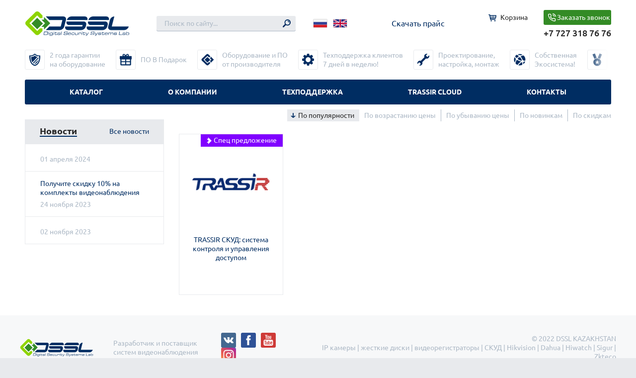

--- FILE ---
content_type: text/html; charset=UTF-8
request_url: https://dssl.kz/sticker/spets-predlozhenie/
body_size: 29249
content:
<html>
	<head>
		<meta charset="UTF-8">
		<meta name="viewport" content="width=device-width, initial-scale=1.0, maximum-scale=1.0, user-scalable=no"/>
		<meta name="SKYPE_TOOLBAR" content="SKYPE_TOOLBAR_PARSER_COMPATIBLE"/>
		<meta name="format-detection" content="telephone=no"/>
		<title>Спец предложение - DSSL Kazakhstan : DSSL Kazakhstan</title>
		
	<!-- This site is optimized with the Yoast SEO plugin v15.3 - https://yoast.com/wordpress/plugins/seo/ -->
	<meta name="robots" content="index, follow, max-snippet:-1, max-image-preview:large, max-video-preview:-1" />
	<link rel="canonical" href="https://dssl.kz/sticker/spets-predlozhenie/" />
	<script type="application/ld+json" class="yoast-schema-graph">{"@context":"https://schema.org","@graph":[{"@type":"WebSite","@id":"https://dssl.kz/#website","url":"https://dssl.kz/","name":"DSSL Kazakhstan","description":"\u0415\u0449\u0451 \u043e\u0434\u0438\u043d \u0441\u0430\u0439\u0442 \u043d\u0430 WordPress","potentialAction":[{"@type":"SearchAction","target":"https://dssl.kz/?s={search_term_string}","query-input":"required name=search_term_string"}],"inLanguage":"ru-RU"},{"@type":"CollectionPage","@id":"https://dssl.kz/sticker/spets-predlozhenie/#webpage","url":"https://dssl.kz/sticker/spets-predlozhenie/","name":"\u0421\u043f\u0435\u0446 \u043f\u0440\u0435\u0434\u043b\u043e\u0436\u0435\u043d\u0438\u0435 - DSSL Kazakhstan","isPartOf":{"@id":"https://dssl.kz/#website"},"inLanguage":"ru-RU","potentialAction":[{"@type":"ReadAction","target":["https://dssl.kz/sticker/spets-predlozhenie/"]}]}]}</script>
	<!-- / Yoast SEO plugin. -->


<link rel="alternate" type="application/rss+xml" title="DSSL Kazakhstan &raquo; Лента элемента Спец предложение таксономии Стикеры" href="https://dssl.kz/sticker/spets-predlozhenie/feed/" />
<style type="text/css"></style><link rel='stylesheet' id='fonts-css'  href='https://dssl.kz/wp-content/themes/dssl.kz/static/css/fonts.css?ver=1.0' type='text/css' media='all' />
<link rel='stylesheet' id='fancybox-css'  href='https://dssl.kz/wp-content/themes/dssl.kz/static/js/fancybox/jquery.fancybox.min.css?ver=1.0' type='text/css' media='all' />
<link rel='stylesheet' id='slick-css'  href='https://dssl.kz/wp-content/themes/dssl.kz/static/js/slick/slick.css?ver=3.2.10' type='text/css' media='all' />
<link rel='stylesheet' id='dssl-style-css'  href='https://dssl.kz/wp-content/themes/dssl.kz/style.css?ver=1.4' type='text/css' media='all' />
<link rel='stylesheet' id='wp-block-library-css'  href='https://dssl.kz/wp-includes/css/dist/block-library/style.min.css?ver=5.4.18' type='text/css' media='all' />
<link rel='stylesheet' id='wc-block-style-css'  href='https://dssl.kz/wp-content/plugins/woocommerce/packages/woocommerce-blocks/build/style.css?ver=2.5.14' type='text/css' media='all' />
<link rel='stylesheet' id='contact-form-7-css'  href='https://dssl.kz/wp-content/plugins/contact-form-7/includes/css/styles.css?ver=5.3' type='text/css' media='all' />
<style id='contact-form-7-inline-css' type='text/css'>
.wpcf7 .wpcf7-recaptcha iframe {margin-bottom: 0;}.wpcf7 .wpcf7-recaptcha[data-align="center"] > div {margin: 0 auto;}.wpcf7 .wpcf7-recaptcha[data-align="right"] > div {margin: 0 0 0 auto;}
</style>
<link rel='stylesheet' id='wpsm_counter-font-awesome-front-css'  href='https://dssl.kz/wp-content/plugins/counter-number-showcase/assets/css/font-awesome/css/font-awesome.min.css?ver=5.4.18' type='text/css' media='all' />
<link rel='stylesheet' id='wpsm_counter_bootstrap-front-css'  href='https://dssl.kz/wp-content/plugins/counter-number-showcase/assets/css/bootstrap-front.css?ver=5.4.18' type='text/css' media='all' />
<link rel='stylesheet' id='wpsm_counter_column-css'  href='https://dssl.kz/wp-content/plugins/counter-number-showcase/assets/css/counter-column.css?ver=5.4.18' type='text/css' media='all' />
<style id='responsive-menu-inline-css' type='text/css'>
/** This file is major component of this plugin so please don't try to edit here. */
#rmp_menu_trigger-11347 {
  width: 55px;
  height: 55px;
  position: relative;
  top: 15px;
  border-radius: 5px;
  display: none;
  text-decoration: none;
  right: 5%;
  background: #000000;
  transition: transform 0.5s, background-color 0.5s;
}
#rmp_menu_trigger-11347:hover, #rmp_menu_trigger-11347:focus {
  background: #000000;
  text-decoration: unset;
}
#rmp_menu_trigger-11347.is-active {
  background: #000000;
}
#rmp_menu_trigger-11347 .rmp-trigger-box {
  width: 25px;
  color: #ffffff;
}
#rmp_menu_trigger-11347 .rmp-trigger-icon-active, #rmp_menu_trigger-11347 .rmp-trigger-text-open {
  display: none;
}
#rmp_menu_trigger-11347.is-active .rmp-trigger-icon-active, #rmp_menu_trigger-11347.is-active .rmp-trigger-text-open {
  display: inline;
}
#rmp_menu_trigger-11347.is-active .rmp-trigger-icon-inactive, #rmp_menu_trigger-11347.is-active .rmp-trigger-text {
  display: none;
}
#rmp_menu_trigger-11347 .rmp-trigger-label {
  color: #ffffff;
  pointer-events: none;
  line-height: 13px;
  font-family: inherit;
  font-size: 14px;
  display: inline;
  text-transform: inherit;
}
#rmp_menu_trigger-11347 .rmp-trigger-label.rmp-trigger-label-top {
  display: block;
  margin-bottom: 12px;
}
#rmp_menu_trigger-11347 .rmp-trigger-label.rmp-trigger-label-bottom {
  display: block;
  margin-top: 12px;
}
#rmp_menu_trigger-11347 .responsive-menu-pro-inner {
  display: block;
}
#rmp_menu_trigger-11347 .responsive-menu-pro-inner, #rmp_menu_trigger-11347 .responsive-menu-pro-inner::before, #rmp_menu_trigger-11347 .responsive-menu-pro-inner::after {
  width: 25px;
  height: 3px;
  background-color: #ffffff;
  border-radius: 4px;
  position: absolute;
}
#rmp_menu_trigger-11347.is-active .responsive-menu-pro-inner, #rmp_menu_trigger-11347.is-active .responsive-menu-pro-inner::before, #rmp_menu_trigger-11347.is-active .responsive-menu-pro-inner::after {
  background-color: #ffffff;
}
#rmp_menu_trigger-11347:hover .responsive-menu-pro-inner, #rmp_menu_trigger-11347:hover .responsive-menu-pro-inner::before, #rmp_menu_trigger-11347:hover .responsive-menu-pro-inner::after {
  background-color: #ffffff;
}
#rmp_menu_trigger-11347 .responsive-menu-pro-inner::before {
  top: 10px;
}
#rmp_menu_trigger-11347 .responsive-menu-pro-inner::after {
  bottom: 10px;
}
#rmp_menu_trigger-11347.is-active .responsive-menu-pro-inner::after {
  bottom: 0;
}
/* Hamburger menu styling */
@media screen and (max-width: 950px) {
  /** Menu Title Style */
  /** Menu Additional Content Style */
  .mobile-menu-button {
    display: none !important;
  }
  #rmp_menu_trigger-11347 {
    display: block;
  }
  #rmp-container-11347 {
    position: fixed;
    top: 0;
    margin: 0;
    transition: transform 0.5s;
    overflow: auto;
    display: block;
    width: 75%;
    background-color: #212121;
    background-image: url("");
    height: 100%;
    left: 0;
    padding-top: 0px;
    padding-left: 0px;
    padding-bottom: 0px;
    padding-right: 0px;
  }
  #rmp-menu-wrap-11347 {
    padding-top: 0px;
    padding-left: 0px;
    padding-bottom: 0px;
    padding-right: 0px;
    background-color: #212121;
  }
  #rmp-menu-wrap-11347 .rmp-menu, #rmp-menu-wrap-11347 .rmp-submenu {
    width: 100%;
    box-sizing: border-box;
    margin: 0;
    padding: 0;
  }
  #rmp-menu-wrap-11347 .rmp-submenu-depth-1 .rmp-menu-item-link {
    padding-left: 10%;
  }
  #rmp-menu-wrap-11347 .rmp-submenu-depth-2 .rmp-menu-item-link {
    padding-left: 15%;
  }
  #rmp-menu-wrap-11347 .rmp-submenu-depth-3 .rmp-menu-item-link {
    padding-left: 20%;
  }
  #rmp-menu-wrap-11347 .rmp-submenu-depth-4 .rmp-menu-item-link {
    padding-left: 25%;
  }
  #rmp-menu-wrap-11347 .rmp-submenu.rmp-submenu-open {
    display: block;
  }
  #rmp-menu-wrap-11347 .rmp-menu-item {
    width: 100%;
    list-style: none;
    margin: 0;
  }
  #rmp-menu-wrap-11347 .rmp-menu-item-link {
    height: 40px;
    line-height: 40px;
    font-size: 13px;
    border-bottom: 1px solid #212121;
    font-family: inherit;
    color: #ffffff;
    text-align: left;
    background-color: #212121;
    font-weight: normal;
    letter-spacing: 0px;
    display: block;
    box-sizing: border-box;
    width: 100%;
    text-decoration: none;
    position: relative;
    overflow: hidden;
    transition: background-color 0.5s, border-color 0.5s, 0.5s;
    padding: 0 5%;
    padding-right: 50px;
  }
  #rmp-menu-wrap-11347 .rmp-menu-item-link:after, #rmp-menu-wrap-11347 .rmp-menu-item-link:before {
    display: none;
  }
  #rmp-menu-wrap-11347 .rmp-menu-item-link:hover, #rmp-menu-wrap-11347 .rmp-menu-item-link:focus {
    color: #ffffff;
    border-color: #212121;
    background-color: #3f3f3f;
  }
  #rmp-menu-wrap-11347 .rmp-menu-item-link:focus {
    outline: none;
    border-color: unset;
    box-shadow: unset;
  }
  #rmp-menu-wrap-11347 .rmp-menu-item-link .rmp-font-icon {
    height: 40px;
    line-height: 40px;
    margin-right: 10px;
    font-size: 13px;
  }
  #rmp-menu-wrap-11347 .rmp-menu-current-item .rmp-menu-item-link {
    color: #ffffff;
    border-color: #212121;
    background-color: #212121;
  }
  #rmp-menu-wrap-11347 .rmp-menu-current-item .rmp-menu-item-link:hover, #rmp-menu-wrap-11347 .rmp-menu-current-item .rmp-menu-item-link:focus {
    color: #ffffff;
    border-color: #3f3f3f;
    background-color: #3f3f3f;
  }
  #rmp-menu-wrap-11347 .rmp-menu-subarrow {
    position: absolute;
    top: 0;
    bottom: 0;
    text-align: center;
    overflow: hidden;
    background-size: cover;
    overflow: hidden;
    right: 0;
    border-left-style: solid;
    border-left-color: #212121;
    border-left-width: 1px;
    height: 39px;
    width: 40px;
    color: #ffffff;
    background-color: #212121;
  }
  #rmp-menu-wrap-11347 .rmp-menu-subarrow svg {
    fill: #ffffff;
  }
  #rmp-menu-wrap-11347 .rmp-menu-subarrow:hover {
    color: #ffffff;
    border-color: #3f3f3f;
    background-color: #3f3f3f;
  }
  #rmp-menu-wrap-11347 .rmp-menu-subarrow:hover svg {
    fill: #ffffff;
  }
  #rmp-menu-wrap-11347 .rmp-menu-subarrow .rmp-font-icon {
    margin-right: unset;
  }
  #rmp-menu-wrap-11347 .rmp-menu-subarrow * {
    vertical-align: middle;
    line-height: 39px;
  }
  #rmp-menu-wrap-11347 .rmp-menu-subarrow-active {
    display: block;
    background-size: cover;
    color: #ffffff;
    border-color: #212121;
    background-color: #212121;
  }
  #rmp-menu-wrap-11347 .rmp-menu-subarrow-active svg {
    fill: #ffffff;
  }
  #rmp-menu-wrap-11347 .rmp-menu-subarrow-active:hover {
    color: #ffffff;
    border-color: #3f3f3f;
    background-color: #3f3f3f;
  }
  #rmp-menu-wrap-11347 .rmp-menu-subarrow-active:hover svg {
    fill: #ffffff;
  }
  #rmp-menu-wrap-11347 .rmp-submenu {
    display: none;
  }
  #rmp-menu-wrap-11347 .rmp-submenu .rmp-menu-item-link {
    height: 40px;
    line-height: 40px;
    letter-spacing: 0px;
    font-size: 13px;
    border-bottom: 1px solid #212121;
    font-family: inherit;
    font-weight: normal;
    color: #ffffff;
    text-align: left;
    background-color: #212121;
  }
  #rmp-menu-wrap-11347 .rmp-submenu .rmp-menu-item-link:hover, #rmp-menu-wrap-11347 .rmp-submenu .rmp-menu-item-link:focus {
    color: #ffffff;
    border-color: #212121;
    background-color: #3f3f3f;
  }
  #rmp-menu-wrap-11347 .rmp-submenu .rmp-menu-current-item .rmp-menu-item-link {
    color: #ffffff;
    border-color: #212121;
    background-color: #212121;
  }
  #rmp-menu-wrap-11347 .rmp-submenu .rmp-menu-current-item .rmp-menu-item-link:hover, #rmp-menu-wrap-11347 .rmp-submenu .rmp-menu-current-item .rmp-menu-item-link:focus {
    color: #ffffff;
    border-color: #3f3f3f;
    background-color: #3f3f3f;
  }
  #rmp-menu-wrap-11347 .rmp-submenu .rmp-menu-subarrow {
    right: 0;
    border-right: unset;
    border-left-style: solid;
    border-left-color: #212121;
    border-left-width: 1px;
    height: 39px;
    line-height: 39px;
    width: 40px;
    color: #ffffff;
    background-color: #212121;
  }
  #rmp-menu-wrap-11347 .rmp-submenu .rmp-menu-subarrow:hover {
    color: #ffffff;
    border-color: #3f3f3f;
    background-color: #3f3f3f;
  }
  #rmp-menu-wrap-11347 .rmp-submenu .rmp-menu-subarrow-active {
    color: #ffffff;
    border-color: #212121;
    background-color: #212121;
  }
  #rmp-menu-wrap-11347 .rmp-submenu .rmp-menu-subarrow-active:hover {
    color: #ffffff;
    border-color: #3f3f3f;
    background-color: #3f3f3f;
  }
  #rmp-menu-wrap-11347 .rmp-menu-item-description {
    margin: 0;
    padding: 5px 5%;
    opacity: 0.8;
    color: #ffffff;
  }
  #rmp-search-box-11347 {
    display: block;
    padding-top: 0px;
    padding-left: 5%;
    padding-bottom: 0px;
    padding-right: 5%;
  }
  #rmp-search-box-11347 .rmp-search-form {
    margin: 0;
  }
  #rmp-search-box-11347 .rmp-search-box {
    background: #ffffff;
    border: 1px solid #dadada;
    color: #333333;
    width: 100%;
    padding: 0 5%;
    border-radius: 30px;
    height: 45px;
    -webkit-appearance: none;
  }
  #rmp-search-box-11347 .rmp-search-box::placeholder {
    color: #c7c7cd;
  }
  #rmp-search-box-11347 .rmp-search-box:focus {
    background-color: #ffffff;
    outline: 2px solid #dadada;
    color: #333333;
  }
  #rmp-menu-title-11347 {
    background-color: #212121;
    color: #ffffff;
    text-align: left;
    font-size: 13px;
    padding-top: 10%;
    padding-left: 5%;
    padding-bottom: 0%;
    padding-right: 5%;
    font-weight: 400;
    transition: background-color 0.5s, border-color 0.5s, color 0.5s;
  }
  #rmp-menu-title-11347:hover {
    background-color: #212121;
    color: #ffffff;
  }
  #rmp-menu-title-11347 > .rmp-menu-title-link {
    color: #ffffff;
    width: 100%;
    background-color: unset;
    text-decoration: none;
  }
  #rmp-menu-title-11347 > .rmp-menu-title-link:hover {
    color: #ffffff;
  }
  #rmp-menu-title-11347 .rmp-font-icon {
    font-size: 13px;
  }
  #rmp-menu-additional-content-11347 {
    padding-top: 0px;
    padding-left: 5%;
    padding-bottom: 0px;
    padding-right: 5%;
    color: #ffffff;
    text-align: center;
    font-size: 16px;
  }
}
/**
This file contents common styling of menus.
*/
.rmp-container {
  display: none;
  visibility: visible;
  padding: 0px 0px 0px 0px;
  z-index: 99998;
  transition: all 0.3s;
  /** Scrolling bar in menu setting box **/
}
.rmp-container.rmp-fade-top, .rmp-container.rmp-fade-left, .rmp-container.rmp-fade-right, .rmp-container.rmp-fade-bottom {
  display: none;
}
.rmp-container.rmp-slide-left, .rmp-container.rmp-push-left {
  transform: translateX(-100%);
  -ms-transform: translateX(-100%);
  -webkit-transform: translateX(-100%);
  -moz-transform: translateX(-100%);
}
.rmp-container.rmp-slide-left.rmp-menu-open, .rmp-container.rmp-push-left.rmp-menu-open {
  transform: translateX(0);
  -ms-transform: translateX(0);
  -webkit-transform: translateX(0);
  -moz-transform: translateX(0);
}
.rmp-container.rmp-slide-right, .rmp-container.rmp-push-right {
  transform: translateX(100%);
  -ms-transform: translateX(100%);
  -webkit-transform: translateX(100%);
  -moz-transform: translateX(100%);
}
.rmp-container.rmp-slide-right.rmp-menu-open, .rmp-container.rmp-push-right.rmp-menu-open {
  transform: translateX(0);
  -ms-transform: translateX(0);
  -webkit-transform: translateX(0);
  -moz-transform: translateX(0);
}
.rmp-container.rmp-slide-top, .rmp-container.rmp-push-top {
  transform: translateY(-100%);
  -ms-transform: translateY(-100%);
  -webkit-transform: translateY(-100%);
  -moz-transform: translateY(-100%);
}
.rmp-container.rmp-slide-top.rmp-menu-open, .rmp-container.rmp-push-top.rmp-menu-open {
  transform: translateY(0);
  -ms-transform: translateY(0);
  -webkit-transform: translateY(0);
  -moz-transform: translateY(0);
}
.rmp-container.rmp-slide-bottom, .rmp-container.rmp-push-bottom {
  transform: translateY(100%);
  -ms-transform: translateY(100%);
  -webkit-transform: translateY(100%);
  -moz-transform: translateY(100%);
}
.rmp-container.rmp-slide-bottom.rmp-menu-open, .rmp-container.rmp-push-bottom.rmp-menu-open {
  transform: translateX(0);
  -ms-transform: translateX(0);
  -webkit-transform: translateX(0);
  -moz-transform: translateX(0);
}
.rmp-container::-webkit-scrollbar {
  width: 0px;
}
.rmp-container ::-webkit-scrollbar-track {
  box-shadow: inset 0 0 5px transparent;
}
.rmp-container ::-webkit-scrollbar-thumb {
  background: transparent;
}
.rmp-container ::-webkit-scrollbar-thumb:hover {
  background: transparent;
}
.rmp-container .rmp-menu-wrap .rmp-menu {
  transition: none;
  border-radius: 0;
  box-shadow: none;
  background: none;
  border: 0;
  bottom: auto;
  box-sizing: border-box;
  clip: auto;
  color: #666;
  display: block;
  float: none;
  font-family: inherit;
  font-size: 14px;
  height: auto;
  left: auto;
  line-height: 1.7;
  list-style-type: none;
  margin: 0;
  min-height: auto;
  max-height: none;
  opacity: 1;
  outline: none;
  overflow: visible;
  padding: 0;
  position: relative;
  pointer-events: auto;
  right: auto;
  text-align: left;
  text-decoration: none;
  text-indent: 0;
  text-transform: none;
  transform: none;
  top: auto;
  visibility: inherit;
  width: auto;
  word-wrap: break-word;
  white-space: normal;
}
.rmp-container .rmp-menu-additional-content {
  display: block;
  word-break: break-word;
}
.rmp-container .rmp-menu-title {
  display: flex;
  flex-direction: column;
}
.rmp-container .rmp-menu-title .rmp-menu-title-image {
  max-width: 100%;
  margin-bottom: 15px;
  display: block;
  margin: auto;
  margin-bottom: 15px;
}
button.rmp_menu_trigger {
  z-index: 999999;
  overflow: hidden;
  outline: none;
  border: 0;
  display: none;
  margin: 0;
  transition: transform 0.5s, background-color 0.5s;
  padding: 0;
}
button.rmp_menu_trigger .responsive-menu-pro-inner::before, button.rmp_menu_trigger .responsive-menu-pro-inner::after {
  content: "";
  display: block;
}
button.rmp_menu_trigger .responsive-menu-pro-inner::before {
  top: 10px;
}
button.rmp_menu_trigger .responsive-menu-pro-inner::after {
  bottom: 10px;
}
button.rmp_menu_trigger .rmp-trigger-box {
  width: 40px;
  display: inline-block;
  position: relative;
  pointer-events: none;
  vertical-align: super;
}
.admin-bar .rmp-container, .admin-bar .rmp_menu_trigger {
  margin-top: 32px !important;
}
@media screen and (max-width: 782px) {
  .admin-bar .rmp-container, .admin-bar .rmp_menu_trigger {
    margin-top: 46px !important;
  }
}
/*  Menu Trigger Boring Animation */
.rmp-menu-trigger-boring .responsive-menu-pro-inner {
  transition-property: none;
}
.rmp-menu-trigger-boring .responsive-menu-pro-inner::after, .rmp-menu-trigger-boring .responsive-menu-pro-inner::before {
  transition-property: none;
}
.rmp-menu-trigger-boring.is-active .responsive-menu-pro-inner {
  transform: rotate(45deg);
}
.rmp-menu-trigger-boring.is-active .responsive-menu-pro-inner:before {
  top: 0;
  opacity: 0;
}
.rmp-menu-trigger-boring.is-active .responsive-menu-pro-inner:after {
  bottom: 0;
  transform: rotate(-90deg);
}

</style>
<link rel='stylesheet' id='dashicons-css'  href='https://dssl.kz/wp-includes/css/dashicons.min.css?ver=5.4.18' type='text/css' media='all' />
<link rel='stylesheet' id='sbscrbr_style-css'  href='https://dssl.kz/wp-content/plugins/subscriber/css/frontend_style.css?ver=5.4.18' type='text/css' media='all' />
<link rel='stylesheet' id='widgetopts-styles-css'  href='https://dssl.kz/wp-content/plugins/widget-options/assets/css/widget-options.css' type='text/css' media='all' />
<link rel='stylesheet' id='woocommerce-layout-css'  href='https://dssl.kz/wp-content/plugins/woocommerce/assets/css/woocommerce-layout.css?ver=4.0.4' type='text/css' media='all' />
<link rel='stylesheet' id='woocommerce-smallscreen-css'  href='https://dssl.kz/wp-content/plugins/woocommerce/assets/css/woocommerce-smallscreen.css?ver=4.0.4' type='text/css' media='only screen and (max-width: 768px)' />
<link rel='stylesheet' id='woocommerce-general-css'  href='https://dssl.kz/wp-content/plugins/woocommerce/assets/css/woocommerce.css?ver=4.0.4' type='text/css' media='all' />
<style id='woocommerce-inline-inline-css' type='text/css'>
.woocommerce form .form-row .required { visibility: visible; }
</style>
<link rel='stylesheet' id='wpos-slick-style-css'  href='https://dssl.kz/wp-content/plugins/woo-product-slider-and-carousel-with-category/assets/css/slick.css?ver=3.0' type='text/css' media='all' />
<link rel='stylesheet' id='wcpscwc-public-style-css'  href='https://dssl.kz/wp-content/plugins/woo-product-slider-and-carousel-with-category/assets/css/wcpscwc-public.css?ver=3.0' type='text/css' media='all' />
<link rel='stylesheet' id='popup-maker-site-css'  href='https://dssl.kz/wp-content/plugins/popup-maker/assets/css/pum-site.min.css?ver=1.13.1' type='text/css' media='all' />
<style id='popup-maker-site-inline-css' type='text/css'>
/* Popup Google Fonts */
@import url('//fonts.googleapis.com/css?family=Montserrat:100');

/* Popup Theme 6208: Content Only - For use with page builders or block editor */
.pum-theme-6208, .pum-theme-content-only { background-color: rgba( 0, 0, 0, 0.70 ) } 
.pum-theme-6208 .pum-container, .pum-theme-content-only .pum-container { padding: 0px; border-radius: 0px; border: 1px none #000000; box-shadow: 0px 0px 0px 0px rgba( 2, 2, 2, 0.00 ) } 
.pum-theme-6208 .pum-title, .pum-theme-content-only .pum-title { color: #000000; text-align: left; text-shadow: 0px 0px 0px rgba( 2, 2, 2, 0.23 ); font-family: inherit; font-weight: 400; font-size: 32px; line-height: 36px } 
.pum-theme-6208 .pum-content, .pum-theme-content-only .pum-content { color: #8c8c8c; font-family: inherit; font-weight: 400 } 
.pum-theme-6208 .pum-content + .pum-close, .pum-theme-content-only .pum-content + .pum-close { position: absolute; height: 18px; width: 18px; left: auto; right: 7px; bottom: auto; top: 7px; padding: 0px; color: #000000; font-family: inherit; font-weight: 700; font-size: 20px; line-height: 20px; border: 1px none #ffffff; border-radius: 15px; box-shadow: 0px 0px 0px 0px rgba( 2, 2, 2, 0.00 ); text-shadow: 0px 0px 0px rgba( 0, 0, 0, 0.00 ); background-color: rgba( 255, 255, 255, 0.00 ) } 

/* Popup Theme 6207: Плавающая панель, светло-голубая */
.pum-theme-6207, .pum-theme-floating-bar { background-color: rgba( 255, 255, 255, 0.00 ) } 
.pum-theme-6207 .pum-container, .pum-theme-floating-bar .pum-container { padding: 8px; border-radius: 0px; border: 1px none #000000; box-shadow: 1px 1px 3px 0px rgba( 2, 2, 2, 0.23 ); background-color: rgba( 238, 246, 252, 1.00 ) } 
.pum-theme-6207 .pum-title, .pum-theme-floating-bar .pum-title { color: #505050; text-align: left; text-shadow: 0px 0px 0px rgba( 2, 2, 2, 0.23 ); font-family: inherit; font-weight: 400; font-size: 32px; line-height: 36px } 
.pum-theme-6207 .pum-content, .pum-theme-floating-bar .pum-content { color: #505050; font-family: inherit; font-weight: 400 } 
.pum-theme-6207 .pum-content + .pum-close, .pum-theme-floating-bar .pum-content + .pum-close { position: absolute; height: 18px; width: 18px; left: auto; right: 5px; bottom: auto; top: 50%; padding: 0px; color: #505050; font-family: Sans-Serif; font-weight: 700; font-size: 15px; line-height: 18px; border: 1px solid #505050; border-radius: 15px; box-shadow: 0px 0px 0px 0px rgba( 2, 2, 2, 0.00 ); text-shadow: 0px 0px 0px rgba( 0, 0, 0, 0.00 ); background-color: rgba( 255, 255, 255, 0.00 ); transform: translate(0, -50%) } 

/* Popup Theme 2847: Тема по умолчанию */
.pum-theme-2847, .pum-theme-tema-po-umolchaniyu { background-color: rgba( 255, 255, 255, 1.00 ) } 
.pum-theme-2847 .pum-container, .pum-theme-tema-po-umolchaniyu .pum-container { padding: 18px; border-radius: 0px; border: 1px none #000000; box-shadow: 1px 1px 3px 0px rgba( 2, 2, 2, 0.23 ); background-color: rgba( 249, 249, 249, 1.00 ) } 
.pum-theme-2847 .pum-title, .pum-theme-tema-po-umolchaniyu .pum-title { color: #000000; text-align: left; text-shadow: 0px 0px 0px rgba( 2, 2, 2, 0.23 ); font-family: inherit; font-weight: 400; font-size: 32px; line-height: 36px } 
.pum-theme-2847 .pum-content, .pum-theme-tema-po-umolchaniyu .pum-content { color: #8c8c8c; font-family: inherit; font-weight: 400 } 
.pum-theme-2847 .pum-content + .pum-close, .pum-theme-tema-po-umolchaniyu .pum-content + .pum-close { position: absolute; height: auto; width: auto; left: auto; right: 0px; bottom: auto; top: 0px; padding: 8px; color: #ffffff; font-family: inherit; font-weight: 400; font-size: 12px; line-height: 36px; border: 1px none #ffffff; border-radius: 0px; box-shadow: 1px 1px 3px 0px rgba( 2, 2, 2, 0.23 ); text-shadow: 0px 0px 0px rgba( 0, 0, 0, 0.23 ); background-color: rgba( 0, 183, 205, 1.00 ) } 

/* Popup Theme 2849: Enterprise Blue */
.pum-theme-2849, .pum-theme-enterprise-blue { background-color: rgba( 0, 0, 0, 0.70 ) } 
.pum-theme-2849 .pum-container, .pum-theme-enterprise-blue .pum-container { padding: 28px; border-radius: 5px; border: 1px none #000000; box-shadow: 0px 10px 25px 4px rgba( 2, 2, 2, 0.50 ); background-color: rgba( 255, 255, 255, 1.00 ) } 
.pum-theme-2849 .pum-title, .pum-theme-enterprise-blue .pum-title { color: #315b7c; text-align: left; text-shadow: 0px 0px 0px rgba( 2, 2, 2, 0.23 ); font-family: inherit; font-weight: 100; font-size: 34px; line-height: 36px } 
.pum-theme-2849 .pum-content, .pum-theme-enterprise-blue .pum-content { color: #2d2d2d; font-family: inherit; font-weight: 100 } 
.pum-theme-2849 .pum-content + .pum-close, .pum-theme-enterprise-blue .pum-content + .pum-close { position: absolute; height: 28px; width: 28px; left: auto; right: 8px; bottom: auto; top: 8px; padding: 4px; color: #ffffff; font-family: Times New Roman; font-weight: 100; font-size: 20px; line-height: 20px; border: 1px none #ffffff; border-radius: 42px; box-shadow: 0px 0px 0px 0px rgba( 2, 2, 2, 0.23 ); text-shadow: 0px 0px 0px rgba( 0, 0, 0, 0.23 ); background-color: rgba( 49, 91, 124, 1.00 ) } 

/* Popup Theme 2851: Режущий край */
.pum-theme-2851, .pum-theme-cutting-edge { background-color: rgba( 0, 45, 98, 0.00 ) } 
.pum-theme-2851 .pum-container, .pum-theme-cutting-edge .pum-container { padding: 10px; border-radius: 19px; border: 1px none #000000; box-shadow: 0px 10px 25px 0px rgba( 2, 2, 2, 0.50 ); background-color: rgba( 0, 45, 98, 1.00 ) } 
.pum-theme-2851 .pum-title, .pum-theme-cutting-edge .pum-title { color: #ffffff; text-align: left; text-shadow: 0px 0px 0px rgba( 2, 2, 2, 0.23 ); font-family: Sans-Serif; font-weight: 100; font-size: 26px; line-height: 28px } 
.pum-theme-2851 .pum-content, .pum-theme-cutting-edge .pum-content { color: #ffffff; font-family: inherit; font-weight: 100 } 
.pum-theme-2851 .pum-content + .pum-close, .pum-theme-cutting-edge .pum-content + .pum-close { position: absolute; height: 25px; width: 24px; left: auto; right: 0px; bottom: auto; top: 0px; padding: 0px; color: #1e73be; font-family: Times New Roman; font-weight: 100; font-size: 32px; line-height: 24px; border: 1px none #ffffff; border-radius: 0px; box-shadow: -1px 1px 1px 0px rgba( 2, 2, 2, 0.10 ); text-shadow: -1px 1px 1px rgba( 0, 0, 0, 0.10 ); background-color: rgba( 173, 173, 173, 1.00 ) } 

/* Popup Theme 2848: Light Box */
.pum-theme-2848, .pum-theme-lightbox { background-color: rgba( 0, 0, 0, 0.60 ) } 
.pum-theme-2848 .pum-container, .pum-theme-lightbox .pum-container { padding: 18px; border-radius: 3px; border: 8px solid #000000; box-shadow: 0px 0px 30px 0px rgba( 2, 2, 2, 1.00 ); background-color: rgba( 255, 255, 255, 1.00 ) } 
.pum-theme-2848 .pum-title, .pum-theme-lightbox .pum-title { color: #000000; text-align: left; text-shadow: 0px 0px 0px rgba( 2, 2, 2, 0.23 ); font-family: inherit; font-weight: 100; font-size: 32px; line-height: 36px } 
.pum-theme-2848 .pum-content, .pum-theme-lightbox .pum-content { color: #000000; font-family: inherit; font-weight: 100 } 
.pum-theme-2848 .pum-content + .pum-close, .pum-theme-lightbox .pum-content + .pum-close { position: absolute; height: 26px; width: 26px; left: auto; right: -13px; bottom: auto; top: -13px; padding: 0px; color: #ffffff; font-family: Arial; font-weight: 100; font-size: 24px; line-height: 24px; border: 2px solid #ffffff; border-radius: 26px; box-shadow: 0px 0px 15px 1px rgba( 2, 2, 2, 0.75 ); text-shadow: 0px 0px 0px rgba( 0, 0, 0, 0.23 ); background-color: rgba( 0, 0, 0, 1.00 ) } 

/* Popup Theme 2850: Hello Box */
.pum-theme-2850, .pum-theme-hello-box { background-color: rgba( 0, 0, 0, 0.75 ) } 
.pum-theme-2850 .pum-container, .pum-theme-hello-box .pum-container { padding: 30px; border-radius: 80px; border: 14px solid #81d742; box-shadow: 0px 0px 0px 0px rgba( 2, 2, 2, 0.00 ); background-color: rgba( 255, 255, 255, 1.00 ) } 
.pum-theme-2850 .pum-title, .pum-theme-hello-box .pum-title { color: #2d2d2d; text-align: left; text-shadow: 0px 0px 0px rgba( 2, 2, 2, 0.23 ); font-family: Montserrat; font-weight: 100; font-size: 32px; line-height: 36px } 
.pum-theme-2850 .pum-content, .pum-theme-hello-box .pum-content { color: #2d2d2d; font-family: inherit; font-weight: 100 } 
.pum-theme-2850 .pum-content + .pum-close, .pum-theme-hello-box .pum-content + .pum-close { position: absolute; height: auto; width: auto; left: auto; right: -30px; bottom: auto; top: -30px; padding: 0px; color: #2d2d2d; font-family: Times New Roman; font-weight: 100; font-size: 32px; line-height: 28px; border: 1px none #ffffff; border-radius: 28px; box-shadow: 0px 0px 0px 0px rgba( 2, 2, 2, 0.23 ); text-shadow: 0px 0px 0px rgba( 0, 0, 0, 0.23 ); background-color: rgba( 255, 255, 255, 1.00 ) } 

/* Popup Theme 2852: Рамка границы */
.pum-theme-2852, .pum-theme-framed-border { background-color: rgba( 255, 255, 255, 0.50 ) } 
.pum-theme-2852 .pum-container, .pum-theme-framed-border .pum-container { padding: 18px; border-radius: 0px; border: 20px outset #dd3333; box-shadow: 1px 1px 3px 0px rgba( 2, 2, 2, 0.97 ) inset; background-color: rgba( 255, 251, 239, 1.00 ) } 
.pum-theme-2852 .pum-title, .pum-theme-framed-border .pum-title { color: #000000; text-align: left; text-shadow: 0px 0px 0px rgba( 2, 2, 2, 0.23 ); font-family: inherit; font-weight: 100; font-size: 32px; line-height: 36px } 
.pum-theme-2852 .pum-content, .pum-theme-framed-border .pum-content { color: #2d2d2d; font-family: inherit; font-weight: 100 } 
.pum-theme-2852 .pum-content + .pum-close, .pum-theme-framed-border .pum-content + .pum-close { position: absolute; height: 20px; width: 20px; left: auto; right: -20px; bottom: auto; top: -20px; padding: 0px; color: #ffffff; font-family: Tahoma; font-weight: 700; font-size: 16px; line-height: 18px; border: 1px none #ffffff; border-radius: 0px; box-shadow: 0px 0px 0px 0px rgba( 2, 2, 2, 0.23 ); text-shadow: 0px 0px 0px rgba( 0, 0, 0, 0.23 ); background-color: rgba( 0, 0, 0, 0.55 ) } 

#pum-5582 {z-index: 1999999999}
#pum-4546 {z-index: 1999999999}
#pum-2853 {z-index: 1999999999}

</style>
<!--n2css--><script type='text/javascript' src='https://dssl.kz/wp-includes/js/jquery/jquery.js?ver=1.12.4-wp'></script>
<script type='text/javascript' defer='defer' src='https://dssl.kz/wp-includes/js/jquery/jquery-migrate.min.js?ver=1.4.1'></script>
<script type='text/javascript'>
/* <![CDATA[ */
var rmp_menu = {"ajaxURL":"https:\/\/dssl.kz\/wp-admin\/admin-ajax.php","wp_nonce":"7d6a9ffec4","menu":[{"menu_theme":null,"theme_type":"default","theme_location_menu":"","submenu_submenu_arrow_width":"40","submenu_submenu_arrow_width_unit":"px","submenu_submenu_arrow_height":"39","submenu_submenu_arrow_height_unit":"px","submenu_arrow_position":"right","submenu_sub_arrow_background_colour":"#212121","submenu_sub_arrow_background_hover_colour":"#3f3f3f","submenu_sub_arrow_background_colour_active":"#212121","submenu_sub_arrow_background_hover_colour_active":"#3f3f3f","submenu_sub_arrow_border_width":"1","submenu_sub_arrow_border_width_unit":"px","submenu_sub_arrow_border_colour":"#212121","submenu_sub_arrow_border_hover_colour":"#3f3f3f","submenu_sub_arrow_border_colour_active":"#212121","submenu_sub_arrow_border_hover_colour_active":"#3f3f3f","submenu_sub_arrow_shape_colour":"#ffffff","submenu_sub_arrow_shape_hover_colour":"#ffffff","submenu_sub_arrow_shape_colour_active":"#ffffff","submenu_sub_arrow_shape_hover_colour_active":"#ffffff","use_header_bar":"off","header_bar_items_order":"{\"logo\":\"on\",\"title\":\"on\",\"search\":\"on\",\"html content\":\"on\"}","header_bar_title":"","header_bar_html_content":"","header_bar_logo":"","header_bar_logo_link":"","header_bar_logo_width":"","header_bar_logo_width_unit":"%","header_bar_logo_height":"","header_bar_logo_height_unit":"px","header_bar_height":"80","header_bar_height_unit":"px","header_bar_padding":{"top":"0px","right":"5%","bottom":"0px","left":"5%"},"header_bar_font":"","header_bar_font_size":"14","header_bar_font_size_unit":"px","header_bar_text_color":"#ffffff","header_bar_background_color":"#ffffff","header_bar_breakpoint":"800","header_bar_position_type":"fixed","header_bar_adjust_page":null,"header_bar_scroll_enable":"off","header_bar_scroll_background_color":"#36bdf6","mobile_breakpoint":"600","tablet_breakpoint":"950","transition_speed":"0.5","sub_menu_speed":"0.2","show_menu_on_page_load":"","menu_disable_scrolling":"off","menu_overlay":"off","menu_overlay_colour":"rgba(0, 0, 0, 0.7)","desktop_menu_width":"","desktop_menu_width_unit":"%","desktop_menu_positioning":"fixed","desktop_menu_side":"","desktop_menu_to_hide":"","use_current_theme_location":"off","mega_menu":{"225":"off","227":"off","229":"off","228":"off","226":"off"},"desktop_submenu_open_animation":"","desktop_submenu_open_animation_speed":"0ms","desktop_submenu_open_on_click":"","desktop_menu_hide_and_show":"","menu_name":"Default Menu","menu_to_use":"osnovnoe-menyu","different_menu_for_mobile":"off","menu_to_use_in_mobile":"main-menu","use_mobile_menu":"on","use_tablet_menu":"on","use_desktop_menu":"","menu_display_on":"all-pages","menu_to_hide":".mobile-menu-button","submenu_descriptions_on":"","custom_walker":"","menu_background_colour":"#212121","menu_depth":"5","smooth_scroll_on":"off","smooth_scroll_speed":"500","menu_font_icons":[],"menu_links_height":"40","menu_links_height_unit":"px","menu_links_line_height":"40","menu_links_line_height_unit":"px","menu_depth_0":"5","menu_depth_0_unit":"%","menu_font_size":"13","menu_font_size_unit":"px","menu_font":"","menu_font_weight":"normal","menu_text_alignment":"left","menu_text_letter_spacing":"","menu_word_wrap":"off","menu_link_colour":"#ffffff","menu_link_hover_colour":"#ffffff","menu_current_link_colour":"#ffffff","menu_current_link_hover_colour":"#ffffff","menu_item_background_colour":"#212121","menu_item_background_hover_colour":"#3f3f3f","menu_current_item_background_colour":"#212121","menu_current_item_background_hover_colour":"#3f3f3f","menu_border_width":"1","menu_border_width_unit":"px","menu_item_border_colour":"#212121","menu_item_border_colour_hover":"#212121","menu_current_item_border_colour":"#212121","menu_current_item_border_hover_colour":"#3f3f3f","submenu_links_height":"40","submenu_links_height_unit":"px","submenu_links_line_height":"40","submenu_links_line_height_unit":"px","menu_depth_side":"left","menu_depth_1":"10","menu_depth_1_unit":"%","menu_depth_2":"15","menu_depth_2_unit":"%","menu_depth_3":"20","menu_depth_3_unit":"%","menu_depth_4":"25","menu_depth_4_unit":"%","submenu_item_background_colour":"#212121","submenu_item_background_hover_colour":"#3f3f3f","submenu_current_item_background_colour":"#212121","submenu_current_item_background_hover_colour":"#3f3f3f","submenu_border_width":"1","submenu_border_width_unit":"px","submenu_item_border_colour":"#212121","submenu_item_border_colour_hover":"#212121","submenu_current_item_border_colour":"#212121","submenu_current_item_border_hover_colour":"#3f3f3f","submenu_font_size":"13","submenu_font_size_unit":"px","submenu_font":"","submenu_font_weight":"normal","submenu_text_letter_spacing":"","submenu_text_alignment":"left","submenu_link_colour":"#ffffff","submenu_link_hover_colour":"#ffffff","submenu_current_link_colour":"#ffffff","submenu_current_link_hover_colour":"#ffffff","inactive_arrow_shape":"\u25bc","active_arrow_shape":"\u25b2","inactive_arrow_font_icon":"","active_arrow_font_icon":"","inactive_arrow_image":"","active_arrow_image":"","submenu_arrow_width":"40","submenu_arrow_width_unit":"px","submenu_arrow_height":"39","submenu_arrow_height_unit":"px","arrow_position":"right","menu_sub_arrow_shape_colour":"#ffffff","menu_sub_arrow_shape_hover_colour":"#ffffff","menu_sub_arrow_shape_colour_active":"#ffffff","menu_sub_arrow_shape_hover_colour_active":"#ffffff","menu_sub_arrow_border_width":"1","menu_sub_arrow_border_width_unit":"px","menu_sub_arrow_border_colour":"#212121","menu_sub_arrow_border_hover_colour":"#3f3f3f","menu_sub_arrow_border_colour_active":"#212121","menu_sub_arrow_border_hover_colour_active":"#3f3f3f","menu_sub_arrow_background_colour":"#212121","menu_sub_arrow_background_hover_colour":"#3f3f3f","menu_sub_arrow_background_colour_active":"#212121","menu_sub_arrow_background_hover_colour_active":"#3f3f3f","fade_submenus":"off","fade_submenus_side":"left","fade_submenus_delay":"100","fade_submenus_speed":"500","use_slide_effect":"off","slide_effect_back_to_text":"Back","accordion_animation":"off","auto_expand_all_submenus":"off","auto_expand_current_submenus":"off","menu_item_click_to_trigger_submenu":"off","button_width":"55","button_width_unit":"px","button_height":"55","button_height_unit":"px","button_background_colour":"#000000","button_background_colour_hover":"#000000","button_background_colour_active":"#000000","toggle_button_border_radius":"5","button_transparent_background":"off","button_left_or_right":"right","button_position_type":"relative","button_distance_from_side":"5","button_distance_from_side_unit":"%","button_top":"15","button_top_unit":"px","button_push_with_animation":"off","button_click_animation":"boring","button_line_margin":"5","button_line_margin_unit":"px","button_line_width":"25","button_line_width_unit":"px","button_line_height":"3","button_line_height_unit":"px","button_line_colour":"#ffffff","button_line_colour_hover":"#ffffff","button_line_colour_active":"#ffffff","button_font_icon":"","button_font_icon_when_clicked":"","button_image":"","button_image_when_clicked":"","button_title":"","button_title_open":"","button_title_position":"left","menu_container_columns":"","button_font":"","button_font_size":"14","button_font_size_unit":"px","button_title_line_height":"13","button_title_line_height_unit":"px","button_text_colour":"#ffffff","button_trigger_type_click":"on","button_trigger_type_hover":"off","button_click_trigger":".mobile-menu-button2","items_order":{"title":"on","menu":"on","search":"on","additional content":"on"},"menu_title":"","menu_title_link":"","menu_title_link_location":"_self","menu_title_image":"","menu_title_font_icon":"","menu_title_section_padding":{"top":"10%","right":"5%","bottom":"0%","left":"5%"},"menu_title_background_colour":"#212121","menu_title_background_hover_colour":"#212121","menu_title_font_size":"13","menu_title_font_size_unit":"px","menu_title_alignment":"left","menu_title_font_weight":"400","menu_title_font_family":"","menu_title_colour":"#ffffff","menu_title_hover_colour":"#ffffff","menu_title_image_width":"","menu_title_image_width_unit":"%","menu_title_image_height":"","menu_title_image_height_unit":"px","menu_additional_content":"","menu_additional_section_padding":{"left":"5%","top":"0px","right":"5%","bottom":"0px"},"menu_additional_content_font_size":"16","menu_additional_content_font_size_unit":"px","menu_additional_content_alignment":"center","menu_additional_content_colour":"#ffffff","menu_search_box_text":"Search","menu_search_box_code":"","menu_search_section_padding":{"left":"5%","top":"0px","right":"5%","bottom":"0px"},"menu_search_box_height":"45","menu_search_box_height_unit":"px","menu_search_box_border_radius":"30","menu_search_box_text_colour":"#333333","menu_search_box_background_colour":"#ffffff","menu_search_box_placeholder_colour":"#c7c7cd","menu_search_box_border_colour":"#dadada","menu_section_padding":{"top":"0px","right":"0px","bottom":"0px","left":"0px"},"menu_width":"75","menu_width_unit":"%","menu_maximum_width":"","menu_maximum_width_unit":"px","menu_minimum_width":"","menu_minimum_width_unit":"px","menu_auto_height":"off","menu_container_padding":{"top":"0px","right":"0px","bottom":"0px","left":"0px"},"menu_container_background_colour":"#212121","menu_background_image":"","animation_type":"slide","menu_appear_from":"left","animation_speed":"0.5","page_wrapper":"","menu_close_on_body_click":"off","menu_close_on_scroll":"off","menu_close_on_link_click":"off","enable_touch_gestures":"","active_arrow_font_icon_type":"font-awesome","active_arrow_image_alt":"","admin_theme":"dark","breakpoint":"950","button_font_icon_type":"font-awesome","button_font_icon_when_clicked_type":"font-awesome","button_image_alt":"","button_image_alt_when_clicked":"","button_trigger_type":"click","custom_css":"","desktop_menu_options":"{\"3067\":{\"type\":\"standard\",\"width\":\"auto\",\"parent_background_colour\":\"\",\"parent_background_image\":\"\"},\"3084\":{\"width\":\"auto\",\"widgets\":[{\"title\":{\"enabled\":\"true\"}}]},\"3932\":{\"width\":\"auto\",\"widgets\":[{\"title\":{\"enabled\":\"true\"}}]},\"3928\":{\"width\":\"auto\",\"widgets\":[{\"title\":{\"enabled\":\"true\"}}]},\"3929\":{\"width\":\"auto\",\"widgets\":[{\"title\":{\"enabled\":\"true\"}}]},\"3930\":{\"width\":\"auto\",\"widgets\":[{\"title\":{\"enabled\":\"true\"}}]},\"3931\":{\"width\":\"auto\",\"widgets\":[{\"title\":{\"enabled\":\"true\"}}]},\"3933\":{\"width\":\"auto\",\"widgets\":[{\"title\":{\"enabled\":\"true\"}}]},\"4153\":{\"width\":\"auto\",\"widgets\":[{\"title\":{\"enabled\":\"true\"}}]},\"3927\":{\"width\":\"auto\",\"widgets\":[{\"title\":{\"enabled\":\"true\"}}]},\"3934\":{\"width\":\"auto\",\"widgets\":[{\"title\":{\"enabled\":\"true\"}}]},\"3085\":{\"width\":\"auto\",\"widgets\":[{\"title\":{\"enabled\":\"true\"}}]},\"3938\":{\"width\":\"auto\",\"widgets\":[{\"title\":{\"enabled\":\"true\"}}]},\"3935\":{\"width\":\"auto\",\"widgets\":[{\"title\":{\"enabled\":\"true\"}}]},\"3936\":{\"width\":\"auto\",\"widgets\":[{\"title\":{\"enabled\":\"true\"}}]},\"3937\":{\"width\":\"auto\",\"widgets\":[{\"title\":{\"enabled\":\"true\"}}]},\"3939\":{\"width\":\"auto\",\"widgets\":[{\"title\":{\"enabled\":\"true\"}}]},\"3940\":{\"width\":\"auto\",\"widgets\":[{\"title\":{\"enabled\":\"true\"}}]},\"3941\":{\"width\":\"auto\",\"widgets\":[{\"title\":{\"enabled\":\"true\"}}]},\"3942\":{\"width\":\"auto\",\"widgets\":[{\"title\":{\"enabled\":\"true\"}}]},\"3943\":{\"width\":\"auto\",\"widgets\":[{\"title\":{\"enabled\":\"true\"}}]},\"3944\":{\"width\":\"auto\",\"widgets\":[{\"title\":{\"enabled\":\"true\"}}]},\"3945\":{\"width\":\"auto\",\"widgets\":[{\"title\":{\"enabled\":\"true\"}}]},\"3946\":{\"width\":\"auto\",\"widgets\":[{\"title\":{\"enabled\":\"true\"}}]},\"3947\":{\"width\":\"auto\",\"widgets\":[{\"title\":{\"enabled\":\"true\"}}]},\"3948\":{\"width\":\"auto\",\"widgets\":[{\"title\":{\"enabled\":\"true\"}}]},\"4072\":{\"width\":\"auto\",\"widgets\":[{\"title\":{\"enabled\":\"true\"}}]},\"4176\":{\"width\":\"auto\",\"widgets\":[{\"title\":{\"enabled\":\"true\"}}]},\"4177\":{\"width\":\"auto\",\"widgets\":[{\"title\":{\"enabled\":\"true\"}}]},\"3083\":{\"width\":\"auto\",\"widgets\":[{\"title\":{\"enabled\":\"true\"}}]},\"3950\":{\"width\":\"auto\",\"widgets\":[{\"title\":{\"enabled\":\"true\"}}]},\"3949\":{\"width\":\"auto\",\"widgets\":[{\"title\":{\"enabled\":\"true\"}}]},\"3087\":{\"width\":\"auto\",\"widgets\":[{\"title\":{\"enabled\":\"true\"}}]},\"3952\":{\"width\":\"auto\",\"widgets\":[{\"title\":{\"enabled\":\"true\"}}]},\"3953\":{\"width\":\"auto\",\"widgets\":[{\"title\":{\"enabled\":\"true\"}}]},\"3951\":{\"width\":\"auto\",\"widgets\":[{\"title\":{\"enabled\":\"true\"}}]},\"3088\":{\"width\":\"auto\",\"widgets\":[{\"title\":{\"enabled\":\"true\"}}]},\"3955\":{\"width\":\"auto\",\"widgets\":[{\"title\":{\"enabled\":\"true\"}}]},\"3956\":{\"width\":\"auto\",\"widgets\":[{\"title\":{\"enabled\":\"true\"}}]},\"3962\":{\"width\":\"auto\",\"widgets\":[{\"title\":{\"enabled\":\"true\"}}]},\"3960\":{\"width\":\"auto\",\"widgets\":[{\"title\":{\"enabled\":\"true\"}}]},\"3954\":{\"width\":\"auto\",\"widgets\":[{\"title\":{\"enabled\":\"true\"}}]},\"3961\":{\"width\":\"auto\",\"widgets\":[{\"title\":{\"enabled\":\"true\"}}]},\"3963\":{\"width\":\"auto\",\"widgets\":[{\"title\":{\"enabled\":\"true\"}}]},\"3970\":{\"width\":\"auto\",\"widgets\":[{\"title\":{\"enabled\":\"true\"}}]},\"3967\":{\"width\":\"auto\",\"widgets\":[{\"title\":{\"enabled\":\"true\"}}]},\"3968\":{\"width\":\"auto\",\"widgets\":[{\"title\":{\"enabled\":\"true\"}}]},\"3969\":{\"width\":\"auto\",\"widgets\":[{\"title\":{\"enabled\":\"true\"}}]},\"3958\":{\"width\":\"auto\",\"widgets\":[{\"title\":{\"enabled\":\"true\"}}]},\"3965\":{\"width\":\"auto\",\"widgets\":[{\"title\":{\"enabled\":\"true\"}}]},\"3957\":{\"width\":\"auto\",\"widgets\":[{\"title\":{\"enabled\":\"true\"}}]},\"3964\":{\"width\":\"auto\",\"widgets\":[{\"title\":{\"enabled\":\"true\"}}]},\"3966\":{\"width\":\"auto\",\"widgets\":[{\"title\":{\"enabled\":\"true\"}}]},\"3959\":{\"width\":\"auto\",\"widgets\":[{\"title\":{\"enabled\":\"true\"}}]},\"3082\":{\"width\":\"auto\",\"widgets\":[{\"title\":{\"enabled\":\"true\"}}]},\"3971\":{\"width\":\"auto\",\"widgets\":[{\"title\":{\"enabled\":\"true\"}}]},\"3972\":{\"width\":\"auto\",\"widgets\":[{\"title\":{\"enabled\":\"true\"}}]},\"3086\":{\"width\":\"auto\",\"widgets\":[{\"title\":{\"enabled\":\"true\"}}]},\"3068\":{\"type\":\"standard\",\"width\":\"auto\",\"parent_background_colour\":\"\",\"parent_background_image\":\"\"},\"3069\":{\"width\":\"auto\",\"widgets\":[{\"title\":{\"enabled\":\"true\"}}]},\"3071\":{\"width\":\"auto\",\"widgets\":[{\"title\":{\"enabled\":\"true\"}}]},\"3994\":{\"width\":\"auto\",\"widgets\":[{\"title\":{\"enabled\":\"true\"}}]},\"3995\":{\"width\":\"auto\",\"widgets\":[{\"title\":{\"enabled\":\"true\"}}]},\"3997\":{\"width\":\"auto\",\"widgets\":[{\"title\":{\"enabled\":\"true\"}}]},\"4001\":{\"width\":\"auto\",\"widgets\":[{\"title\":{\"enabled\":\"true\"}}]},\"4005\":{\"width\":\"auto\",\"widgets\":[{\"title\":{\"enabled\":\"true\"}}]},\"4007\":{\"width\":\"auto\",\"widgets\":[{\"title\":{\"enabled\":\"true\"}}]},\"4009\":{\"width\":\"auto\",\"widgets\":[{\"title\":{\"enabled\":\"true\"}}]},\"4016\":{\"width\":\"auto\",\"widgets\":[{\"title\":{\"enabled\":\"true\"}}]},\"4018\":{\"width\":\"auto\",\"widgets\":[{\"title\":{\"enabled\":\"true\"}}]},\"4023\":{\"width\":\"auto\",\"widgets\":[{\"title\":{\"enabled\":\"true\"}}]},\"4022\":{\"width\":\"auto\",\"widgets\":[{\"title\":{\"enabled\":\"true\"}}]},\"4025\":{\"width\":\"auto\",\"widgets\":[{\"title\":{\"enabled\":\"true\"}}]},\"4027\":{\"width\":\"auto\",\"widgets\":[{\"title\":{\"enabled\":\"true\"}}]},\"4029\":{\"width\":\"auto\",\"widgets\":[{\"title\":{\"enabled\":\"true\"}}]},\"4031\":{\"width\":\"auto\",\"widgets\":[{\"title\":{\"enabled\":\"true\"}}]},\"4033\":{\"width\":\"auto\",\"widgets\":[{\"title\":{\"enabled\":\"true\"}}]},\"3080\":{\"width\":\"auto\",\"widgets\":[{\"title\":{\"enabled\":\"true\"}}]},\"3089\":{\"width\":\"auto\",\"widgets\":[{\"title\":{\"enabled\":\"true\"}}]},\"3073\":{\"type\":\"standard\",\"width\":\"auto\",\"parent_background_colour\":\"\",\"parent_background_image\":\"\"},\"3074\":{\"width\":\"auto\",\"widgets\":[{\"title\":{\"enabled\":\"true\"}}]},\"3075\":{\"width\":\"auto\",\"widgets\":[{\"title\":{\"enabled\":\"true\"}}]},\"3987\":{\"width\":\"auto\",\"widgets\":[{\"title\":{\"enabled\":\"true\"}}]},\"3076\":{\"width\":\"auto\",\"widgets\":[{\"title\":{\"enabled\":\"true\"}}]},\"3078\":{\"width\":\"auto\",\"widgets\":[{\"title\":{\"enabled\":\"true\"}}]},\"4248\":{\"width\":\"auto\",\"widgets\":[{\"title\":{\"enabled\":\"true\"}}]},\"3732\":{\"type\":\"standard\",\"width\":\"auto\",\"parent_background_colour\":\"\",\"parent_background_image\":\"\"},\"3980\":{\"width\":\"auto\",\"widgets\":[{\"title\":{\"enabled\":\"true\"}}]},\"3072\":{\"type\":\"standard\",\"width\":\"auto\",\"parent_background_colour\":\"\",\"parent_background_image\":\"\"}}","excluded_pages":null,"external_files":"off","header_bar_logo_alt":"","hide_on_desktop":"off","hide_on_mobile":"off","inactive_arrow_font_icon_type":"font-awesome","inactive_arrow_image_alt":"","keyboard_shortcut_close_menu":"27,37","keyboard_shortcut_open_menu":"32,39","menu_adjust_for_wp_admin_bar":"off","menu_depth_5":"30","menu_depth_5_unit":"%","menu_title_font_icon_type":"font-awesome","menu_title_image_alt":"","minify_scripts":"off","mobile_only":"off","remove_bootstrap":"","remove_fontawesome":"","scripts_in_footer":"off","shortcode":"off","single_menu_font":"","single_menu_font_size":"14","single_menu_font_size_unit":"px","single_menu_height":"80","single_menu_height_unit":"px","single_menu_item_background_colour":"#ffffff","single_menu_item_background_colour_hover":"#ffffff","single_menu_item_link_colour":"#000000","single_menu_item_link_colour_hover":"#000000","single_menu_item_submenu_background_colour":"#ffffff","single_menu_item_submenu_background_colour_hover":"#ffffff","single_menu_item_submenu_link_colour":"#000000","single_menu_item_submenu_link_colour_hover":"#000000","single_menu_line_height":"80","single_menu_line_height_unit":"px","single_menu_submenu_font":"","single_menu_submenu_font_size":"12","single_menu_submenu_font_size_unit":"px","single_menu_submenu_height":"","single_menu_submenu_height_unit":"auto","single_menu_submenu_line_height":"40","single_menu_submenu_line_height_unit":"px","menu_title_padding":{"left":"5%","top":"0px","right":"5%","bottom":"0px"},"menu_id":11347,"active_toggle_contents":"\u25b2","inactive_toggle_contents":"\u25bc"}]};
/* ]]> */
</script>
<script type='text/javascript' defer='defer' src='https://dssl.kz/wp-content/plugins/responsive-menu/v4.0.0/assets/js/rmp-menu.js?ver=4.4.2'></script>
<script type='text/javascript' defer defer='defer' src='https://dssl.kz/wp-content/plugins/wp-optimize-premium/js/gtag/analytics.min.js?ver=3.5.0'></script>
        <script type="text/javascript">
            (function () {
                window.lae_fs = {can_use_premium_code: false};
            })();
        </script>
        
<!-- This website runs the Product Feed PRO for WooCommerce by AdTribes.io plugin - version 13.3.6 -->
	<noscript><style>.woocommerce-product-gallery{ opacity: 1 !important; }</style></noscript>
	<link rel="icon" href="https://dssl.kz/wp-content/uploads/2018/06/cropped-icon-32x32.png" sizes="32x32" />
<link rel="icon" href="https://dssl.kz/wp-content/uploads/2018/06/cropped-icon-192x192.png" sizes="192x192" />
<link rel="apple-touch-icon" href="https://dssl.kz/wp-content/uploads/2018/06/cropped-icon-180x180.png" />
<meta name="msapplication-TileImage" content="https://dssl.kz/wp-content/uploads/2018/06/cropped-icon-270x270.png" />
		<style type="text/css" id="wp-custom-css">
			.fhone1 {
	display:none;
}

.href12 {
	color:white;
	text-decoration: none;
}

.href12:hover {
	color:white;
	text-decoration: underline;
}

.wpcf7-form-control-wrap:nth-child(3){
	padding: 0px auto !important;
}

.wpcf7-form-control-wrap:nth-child(4)>.wpcf7-form-control{
	padding: 0px;
}

iframe{
	width: 220px;
	margin-left: -85px;
}

#pagecpth iframe{
	width: 220px;
	margin-top: -10px;
	margin-left: 0px !important;
}

.call-popup-form .wpcf7-form .wpcf7-submit {
    margin-top: 50px;
}

#rc-anchor-container{
	width: 290px;
}

.wpcf7-form-control > div{
	width: 290px;
}

.wpcf7-form > p:nth-child(2){
	margin-top: 25px;
}

.wpcf7-form-control-wrap > div.wpcf7-form-control{
	padding: 0px;
	margin-bottom: 35px;
}

@media (max-width: 945px) {
	
	.fhone1 {
		display:block;
	 	z-index:12;
		margin-right:  2%;
		margin-top: 0.5%;
	}
	
	.imgg {
		width: 20px;
		height:20px;
	}
}

.page-header .header-menu > ul > li > .sub-menu { z-index: 3!important;}

.mobile-menu-button2{
	display: none;
}

@media (max-width: 950px) {
	.mobile-menu-button2{
	display: block;
}
}

@media (max-width: 399px) {
	.botten_clic input {
		width: 200px;
	}
}

@media (max-width: 345px) {
	.botten_clic input {
		width: 180px;
		margin-left: 10px;
	}
}

@media (max-width: 340px) {
	.botten_clic input {
		width: 160px;
		margin-left: 10px;
	}
}

@media (max-width: 1300px){
	form>.tbl_bos_bloc-shedow>div.big_text {
		overflow: inherit !important;
	}
}

.singlePage .all_form_wrap {
	width: 100%;
}
#responsive-menu-button {
	visibility:hidden !important;
}

/* ------------------------moi-*/
.ddd {
	width: 100%;
	margin-bottom: 30px;
}

.ddd h2 {
	margin: 0px;
	margin-bottom: 10px;
    font-size: 185%;
}

.ddd .containe {
	background: rgba(0, 0, 0, 0.85);
	text-align: center;
	color: #fff;
	height: 315px;
	width: 325px;
	border-radius: 5px;
	margin-left: 53px;
    margin-top: 20px;
	padding-top: 1px;
}


.ddd h4 {
	font-size: 83%;
    padding-top: 30px;
	padding-bottom: 12px;
	margin: 0;
}

.ddd span.your-name input {
	margin-top: 0px;
}

.ddd span.your-name input, .ddd span.tel-592 input {
	width: 250px!important;
	height: 40px!important;
	border-radius: 8px!important;
	border: 1px solid #fff;
	color: #fff;
	margin: 3px;
	background: rgba(0, 0, 0, 0.2);
	padding-left: 7px;
	font-size: 79%;
}

.ddd input {
	height: 40px;
	position: relative;
	top: -30px;
}

.ddd span.your-name input:focus, span.tel-592 input:focus {
	outline: none;
}

.ddd span.tel-592 input {
	top: -60px
}

.ddd span.your-name input::-webkit-input-placeholder, .ddd span.tel-592 input::-webkit-input-placeholder {
    color: #fff;
   }

.ddd .wpcf7-submit {
	border-radius: 8px;
	width: 250px;
    height: 40px;
	border: none;
	margin: 5px;
	line-height: 4px;
	background: #8FD302;
	color: #fff;
	font-weight: bold;
	font-size: 87%;
	cursor: pointer;
	margin-left: 25px;
	top: -72px;
		z-index: 2;
}

.stre {
	width: 90px;
	height: auto;
	position: absolute;
    top: 1157px;
    left: 1075px;
	z-index: 3;
}

.logs {
	width: 65px;
	height: auto;
	position: absolute;
    top: 1292px;
    left: 1028px;
	filter: grayscale(80%);
}

.ddd {
	background: url( https://dssl.kz/wp-includes/images/фон11.jpg) no-repeat;
	background-size: 100% cover;
	height: 510px;
}

.progg {
	width: 450px;
    float: right;
    text-align: center;
    margin-top: 43px;
    margin-right: 60px;
}

.progg h5 {
	font-size: 7px;
	position: absolute;
    top: 1252px;
    left: 835px;
}

.connt {
		background: url( https://dssl.kz/wp-includes/images/Фон6.png) no-repeat;
		background-size: 100%;
	display: flex;
	padding-left: 90px;
    padding-top: 15px;
	color: #fff;
	}

.immg img {
	cursor: pointer;
}

.connt h2 {
	font-size: 210%;
}

.connt h5 {
	font-size: 130%;
}

.connt div:first-child {
	width: 545px;
}

.immg img:first-child {
	margin-right: 30px;
}

.drd img {
	padding-left: 185px;
}

.kako {
	background: url(https://dssl.kz/wp-includes/images/Фон2.png) no-repeat;
	background-size: 100%;
	color: #fff;
	height: 250px;
	width: 100%;
	display: flex;
	margin-bottom: 30px;
}

.kako h3 {
	display: inline;
	font-size: 249%;
}

.ytb {
	position: relative;
    top: -10px;
}

.kako p {
	font-size: 133%;
}

.blok {
	margin-top: 60px;
}

.blok1 {
	margin-left: 80px;
	text-align: center;
	width: 317px;
}

.blok2 {
	margin-top: 5px;
    width: 510px;
}

.blok3 {
	padding-top: 40px;
    padding-left: 0px;
}

.blok3 a {
	display: block!important;
	width: 250px;
    height: 45px;
    border-radius: 5px;
    border: 2px solid #fff;
    background: rgba(0, 0, 0, 0.0);
	text-align: center;
	line-height: 40px;
}

.kako a:hover {
	background: #fff;
	color: #EC3C3C;
}


.dessk {
 width: 100%;
	padding-top: 34px;
}

.kako a {
	color: #fff;
    text-decoration: none;
    font-size: 130%;
    font-weight: bold;
}

@media (max-width: 1024px) {	
	.progg {
		margin-right: 10px;
	}
	
	.magaz li.post-4507 img {
    
}
	
	.magaz li.post-4507 h2 {
		top: 53px;
	}
	
	.kako {
		height: 200px;
	}
	
	.blok {
		margin-top: 20px;
	}
	
	.blok1 {
		margin-left: 0px;
		width: 320px;
		height: 177px;
	}
	
	.blok1 h3 {
		font-size: 230%;
	}
	
	.blok2 {
		margin-top: 18px;
		width: 350px;
		height: 179px;
	}
	
	.blok1 img {
		width: 140px;
	}
	
	.blok3 {
		padding-top: 55px;
		padding-left: 5px;
	}
	
	.blok3 a {
		width: 210px;
	}
	
	/*------*/
	.connt {
	padding-left: 60px;
		background-size: 100% 100%;
		height: 342px;
	}
	
	.trass {
		width: 50px;
	}

.connt h2 {
	font-size: 150%;
}

.connt h5 {
	font-size: 105%;
}

.connt div:first-child {
	width: 545px;
}


.drd img {
	padding-left: 70px;
	width: 220px;
}
	
	.rass img {
		padding-left: 20px!important;
	}
	
	.blokk2 {
		padding-left: 60px!important;
	}
	
.rass input[type="text"] {
    width: 290px!important;
}
	
.rass input[type="submit"] {
	left: -5px;
	width: 105px!important;
}
	
	.progg h5 {
		left: 613px;
    top: 1183px;
	}
	
	.logs {
		top: 1226px;
    left: 802px;
	}
	
	.stre {
		top: 1090px;
    left: 850px;
	}	
}

@media (max-width: 768px) {	
	.magaz h2 {
		top: 60px;
	}
	
	
	.rass input[type="text"]  {
		font-size: 79%;
	}
	
	.rass input[type="submit"] {
		font-size: 80%;
		left: -5px!important;
	}
	
	
	.blok3 {
		padding-top: 38px;
		width: 233px;
	}
	
	.magaz li.post-4507 img {
    
}
	
	.connt div:first-child {
		width: 455px;
	}
	
	.blok3 a {
		margin-left: 22px;
		width: 160px;
		font-size: 100%;
	}
	
	.blok1 {
		width: 235px;
	}
	
	.blok1 h3 {
		font-size: 180%;
	}
	
	.blok1 p {
		font-size: 100%;
	}
	
	.blok1 img {
		width: 115px;
		top: -6px;
	}
	
	.blok2 {
		margin-top: 15px;
		width: 250px;
	}
	
	.kako {
		    height: 153px;
	}
	
	.drd img {
		    padding-left: 0;
       width: 155px;
	}
	
	.blokk1 {
		width: 320px;
	}
	.blokk2 {
    padding-left: 20px!important;
		padding-top: 45px!important;
	}
	
	.rass input[type="text"] {
    width: 240px!important;
}
	
	.rass input[type="submit"] {
		left: -5px;
	}
	
	.progg h5 {
		top: 1061px;
    left: 382px;
	}
	
	.logs {
		    top: 1103px;
    left: 576px;
	}
	
	.stre {
		top: 965px;
    left: 618px;
	}
}

@media (max-width: 425px) {
	.magaz .post-4507 h2 {
		top: 85px!important;
	}
	
	.ddd {
		background: url( https://dssl.kz/wp-includes/images/Фон3.png) no-repeat;
		background-size: 100%;
		height: 460px;
	}
	
	.progg {
		width: 365px;
		margin-right: 0px;
		margin-top: 30px;
	}
	
	.magaz li.post-4507 img {
   
}
	
	.ddd h2 {
		font-size: 145%;
	}
	
	.ddd .containe {
		margin-left: 15px;
		height: 330px;
	}
	
	.stre {
		display: none;
	}
	
	.logs {
		bottom: 60px;
		left: 120px;
	}
	
	.kako {
		background: url( https://dssl.kz/wp-includes/images/Фон4.png) no-repeat;
		background-size: 100% 100%;
		display: block!important;
		padding-top: 6px;
		height: 270px;
	}
	
	.blok1 {
		margin: 0 auto;
		height: 122px;
		margin-top: 12px;
	}
	
	.blok {
		margin-top: 35px;
	}
	
	.blok2 {
		display: none;
	}
	
	.blok3 {
		padding-top: 0px;
		height: auto;
		padding-left: 87px;
	}
	
	.blok3 a {
		position: relative;
    top: -20px;
	}
	
	.connt {
		padding-left: 23px;
		background: url( https://dssl.kz/wp-includes/images/Фон5.png) no-repeat;
		background-size: 100% 100%;
		height: 445px;
		padding-top: 56px;
	}
	
	.connt > div:first-child {
		width: 332px;
		text-align: center;
	}
	
	.connt > div:last-child {
		display: none;
	}
	
	.immg img {
		display: block;
    margin: 10px;
    padding-left: 83px;
		cursor: pointer;
	}
	
	.flexx {
		display: block!important;
	}
	
	.rass input[type="submit"] {
		left: -5px;
	}
	
	.rass {
		margin-bottom: 60px;
	}
	
	.rass img {
		padding-top: 50px;
	}
	
	.progg h5 {
		top: 1617px!important;
    left: 92px!important;
	}
	
	.logs {
		top: 1665px!important;
		left: 275px;
	}
	
	.ddd .containe {
		background: rgba(0, 0, 0, 0.6);
	}
	
		.blokk2 {
		padding-top: 0px!important;
		padding-bottom: 20px;
		padding-left: 15px!important;
	}
	
	.blokk1 {
		width: 100%;
	}
	
	.rass input[type="text"] {
		margin-left: 45px;
		border-radius: 5px!important;
	}
	
	.rass input[type="submit"] {
		width: 240px!important;
		margin: 10px;
		border-radius: 5px!important;
		margin-left: 50px;;
	}
	
}

@media (max-width: 417px) {
	.progg {
		width: 100%;
	}
	
	.ddd .containe {
		width: 92%;
		margin-left: 15px;
	}
	
	.ddd h2 {
		font-size: 130%;
	}
	
	.progg h5 {
    left: 75px!important;
}
}


@media (max-width: 413px) {
	.progg h5 {
		font-size: 47%;
		left: 85px!important;
	}
	
	.ddd .containe {
		
	}
	
	.magaz .stiker {
    top: -455px!important;
}
	
	.rass input[type="text"] {
		margin-left: 35px;
		border-radius: 5px!important;
	}
	
	.rass input[type="submit"] {
		width: 240px!important;
		margin: 10px;
		border-radius: 5px!important;
		margin-left: 40px;
	}
	
	.blok3 a {
		margin-left: 15px;
	}
}


@media (max-width: 411px) {
	.rass img {
    padding: 30px 10px 20px 10px!important;
}
	
	.connt > div:first-child {
    width: 100%;
		padding: 10px;
	}
	
	.connt {
		padding-left: 0px!important;
	}
	
	.blokk1 {
		    padding-right: 8px;
	}
	
	.magaz .stiker {
    top: -450px!important;
}
}

@media (max-width: 399px) {
	.blok3 {
		padding-left: 81px;
	}
	
	.ddd .progg h5 {
    left: 78px!important;
}
	
	.magaz .stiker {
    top: -443px!important;
}
	
	.rass input[type="text"] {
    margin-left: 27px;
}
	
	.rass input[type="submit"] {
    margin-left: 32px;
}
}

@media (max-width: 392px) {	
	.ddd .progg h5 {
    left: 73px!important;
}
	
	.magaz .stiker {
    top: -438px!important;
}
}

@media (max-width: 384px) {
	.magaz .stiker {
    top: -430px!important;
}
	
	.progg h5 {
    top: 1623px!important;
}
	
	.blok3 {
    padding-left: 74px;
}
	
	.rass input[type="text"] {
    margin-left: 17px;
}
	
	.rass input[type="submit"] {
    margin-left: 22px;
}
}


@media (max-width: 375px) {	
	.magaz h5 {
		top: 75px;
	}
	
	.progg {
		
		margin-top: 15px;
	}
	
	.magaz li.post-4507 h2 {
		    font-size: 92%!important;
	}
	
	.ddd {
		height: 422px;
	}
	
	.progg h2 {
		font-size: 122%;
	}
	
	.progg h4 {
		font-size: 90%;
	}
	
	.progg h5 {
		font-size: 7px;
	}
	
	
	.connt {
		padding-left: 0px;
	}
	
	.logs {
    bottom: 55px;
    left: 90px;
	}
	
	.ddd span.your-name input, .ddd span.tel-592 input, .ddd .wpcf7-submit  {
		width: 250px!important;
	}
	
	.ddd .wpcf7-submit {
		margin-left: 20px;
		left: 2px;
	}
	
	
	.rass {
		margin-bottom: 60px!important;
	}
	
		.progg h5 {
		top: 1585px!important;
	}
	
	.ddd .progg h5 {
    left: 65px!important;
}
	
	.logs {
		top: 1630px!important;
		left: 230px;
	}
	
	.magaz h2 {
		top: 70px!important; 
	}
	
	.magaz .stiker {
    top: -423px!important;
}
	
	.magaz > div {
		height: 435px!important;
	}
	
	.rass input[type="text"] {
    margin-left: 13px;
}
	
	.rass input[type="submit"] {
    margin-left: 18px;
}
	
	.immg img {
    padding-left: 74px;
}
	
	.blok3 {
    padding-left: 65px;
}
}

@media (max-width: 366px) {
	.ddd {
		background-size: 100% 100%;
		height: 430px;
	}
	
	.ddd .containe {
    width: 92%;
    margin-left: 13px;
}
	
	.magaz .stiker {
    top: -416px!important;
}
	
	.ddd .wpcf7-submit {
    left: -8px;
}
	
	.ddd .progg h5 {
    left: 60px!important;
}
	
	.rass input[type="text"] {
    margin-left: 9px;
}
	
	.rass input[type="submit"] {
    margin-left: 14px;
}
	
	
	
}

@media (max-width: 360px) {
	.ddd .progg h5 {
    left: 57px!important;
}
	
	.immg img {
    padding-left: 69px;
}
	
	.magaz .stiker {
    top: -411px!important;
}
	
	.connt {
		height: 472px;
    padding-top: 47px;
	}
	
	.rass input[type="text"] {
    margin-left: 5px;
}
	
	.rass input[type="submit"] {
    margin-left: 10px;
}
	
	.rass {
    margin-bottom: 35px!important;
}
}

@media (max-width: 320px) {
	.progg {
		width: 270px!important;
	}
	
	.magaz li.post-4507 img {
    
}
	.magaz li.post-4507 h2 {
		    font-size: 74%!important;
		top: 65px!important;
	}
	
	.magaz h2 {
		font-size: 100%!important;
		top: 80px!important;
	}
	
	.progg input {
		height: 35px;
		width: 200px;
	}
	
	.containe {
		width: 250px!important;
		margin-left: 12px!important;
		margin-top: 10px!important;
		height: 270px!important;
	}
	
	.ddd {
		height: 350px;
	}
	
	.ddd h4 {
		font-size: 80%;
    padding-top: 15px;
    padding-bottom: 15px;
	}
	
	.blok3 {
		padding-left: 33px;
	}
	
	.immg img {
		padding-left: 60px;
		
	}
	
	.progg h2 {
    font-size: 92%;
	}
	
	.ddd span.your-name input, .ddd span.tel-592 input, .ddd .wpcf7-submit  {
		width: 200px!important;
	}
	
	.ddd .wpcf7-submit {
		margin-left: 0px;
		left: 12px;
	}
	
	.ddd input {
		top: -35px;
	}
	
	.tel-592 input {
		top: -70px;
	}
	
	.ddd .wpcf7-submit {
		top: -75px;
	}
	
	.rass h3 {
		font-size: 125%!important;
	}
	
	.rass img {
		width: 70px;
    padding-top: 30px;
	}
	
	.rass input[type="text"] {
		margin-left: 0px;
	}
	
	.progg h5 {
		margin: 7px;
		font-size: 6px;
		    top: 1515px!important;
    left: 67px!important;
	}
	
	.logs {
		bottom: 75px;
    left: 65px;
		top: 1542px!important;
		left: 190px;
	}
	
	.ddd span.your-name input, .ddd span.tel-592 input {
		height: 35px!important;
	}
	
	.ddd .wpcf7-submit {
		height: 35px!important;
		line-height: 1px;
		top: -60px;
		z-index: 2;
	}
	
	.rass input[type="submit"] {
    margin-left: 5px;
	}
	
	.connt {
		padding-top: 40px;
	}
	
	.tel-592 .wpcf7-not-valid-tip {
		font-size: 80%;
	}
	
	.your-name .wpcf7-not-valid-tip {
		font-size: 80%;
	}
	
}




.woocommerce.columns-4 {
	padding-top: 20px;
}

.magaz li.post-4507 img{
	
}

.magaz li.post-4507 h2 {
	top: 70px
}

.magaz .woocommerce-Price-amount.amount {
	font-size: 25px;
	color: #377BD4;
	position: relative;
	top: -20px;
}

.magaz  {
	text-align: center;
}

.magaz h2 {
	color: #B0AFAF;
	position: relative;
	top:45px;
	font-size: 118%!important;
}


.magaz a.button {
	background: #002D62!important;
	color: #fff!important;
}

.inner {
	border: 1px solid #ccc;
    padding: 10px;
}


.sbscrbr-unsubscribe-wrap {
	display: none!important;
}

.flexx {
	justify-content: space-around;
	display: flex;
}

.blokk1 {
	display: flex;
}

.blokk2 {
	padding-top: 25px;
	padding-left: 50px;
}

.rass {
	background: #F8F9F9;
	border-radius: 3px;
	margin-bottom: 20px;
}

.sbscrbr-form-error {
	width: 100%;
    display: block!important;
    margin: 0 0 10px;
}

.rass p {
	display: inline;
	
}

.rass img {
	padding: 20px 20px 20px 0px;
}

.rass h5 {
	margin-top: 0px;
}

.rass h3 {
	font-size: 150%;
    margin-bottom: 10px;
}

.rass input[type="text"] {
	height: 45px;
    width: 350px;
	border-radius: 5px 0px 0 5px;
	border-right: none;
	border: 2px solid #EDEDED; 
	padding-left: 15px;
}
.rass input[type="submit"]:hover {
	transform: scale(1.03);
	background: #9DE210;
}



.rass input[type="submit"] {
	width: 145px;
    height: 45px;
    border: none;
    background: #8FD402;
    color: #fff;
    position: relative;
    left: -2px;
    border-radius: 0px 5px 5px 0px;
	cursor: pointer;
}

.rass span {
	color: #A6A7AC;
}

.ddd .wpcf7-submit:hover {
	transform: scale(1.1);
}

/* ----------------------str---*?
 */


.ddd .pulse {
    animation: pulse 2s infinite;
  }
  .ddd .pulse:hover {
    animation: none;
  }
  
  
  @keyframes pulse {
    0% {
        transform: scale(1.0); /* Увеличиваем масштаб */
    }
    70% {
        transform: scale(1.2); /* Увеличиваем масштаб */
    }
    100% {
        transform: scale(1.0); /* Увеличиваем масштаб */
    }
  }

.h2h {
	margin-bottom: 10px;
}

.tel-592 .wpcf7-not-valid-tip {
	position: relative;
    top: -60px;
}

.your-name .wpcf7-not-valid-tip {
	position: relative;
    top: -30px;
}


.magaz {
	display: flex;
	margin-bottom: 30px
}

.magaz > div {
	border: 1px solid #EEEEEE;
	margin: 5px;
	height: 470px;
	width: 24%
}

.magaz img {
	width: 84%;
	height: auto;
	display: block;
	margin: 15px;
	margin-bottom: 25px;
	
}

.magaz .woocommerce-Price-amount.amount {
	position: static;
	color: #002D62!important;
	font-size: 18px;
	font-weight: bold;
}


.magaz del .woocommerce-Price-amount.amount  {
	color: #B2AFAF!important;
	
}

.magaz del {
	color: #B2AFAF;
}



.magaz .product-title {
	display: block;
	margin: 30px;
	font-size: 130%;
	color: #000;
}


.magaz a  {
	text-decoration: none;
}


.magaz .stiker {
	height: 30px;
	background: red;
	width: 70px;
	padding: 5px;
	color: #fff;
	font-weight: bold;
	float: right;
	position: relative;
    top: -375px;
    right: 10px;
}

.magaz .stiker:first-child {
	
}


@media (max-width: 1024px) {
	.magaz > div {
		    height: 480px;
	}
	
	.magaz .stiker {
		top: -355px;
	}
	
	.magaz .woocommerce-Price-amount.amount {
		display: block;
	}
	
	.containe h5 {
		    font-size: 52%!important;
    left: 608px!important;
	}
	
	
	.rass img {
    padding-left: 5px!important;
}
	
	.blokk2 {
    padding-left: 30px!important;
}
	
	
}


@media (max-width: 768px) {
	.magaz .product-title {
		margin: 30px 10px;
    font-size: 115%;
	}
	
	.magaz .stiker {
		top: -315px;
	}
	
	.containe h5 {
    font-size: 52%!important;
    left: 375px!important;
}
}


@media (max-width: 425px) {
	.magaz > div {
		width: 100%!important;
		height: 475px;
		margin: 0px;
    margin-bottom: 20px;
	}
	
	.magaz {
		display: block;
	}
	
	.magaz .stiker {
    top: -460px;
}
	
	.connt {
		width: 100%;
	}
	
	.rass {
		margin-bottom: 55px;
	}
	
	.progg h5 {
		left: 89px!important;
	}
	
	.flexx {
		justify-content: normal;
	}
	
} 

 .cent { 
	display: block;
  margin: 0 auto;
}

wp-image-4991{ 
	display: block;
}


.ddd .pulse {
	position: relative;
        top: -208px;
    left: 131px;
}

.progg h5 {
	position: relative!important;
    left: 0px!important;
    top: -80px;
    font-size: 8px!important;
}

.logs {
	position: relative!important;
    top: -115px;
    left: 150px;
}
span.wpcf7-not-valid-tip {
	font-size: 13px!important;
}
@media(max-width: 425px) {
.progg h5 {
	position: relative!important;
    left: 0px!important;
    top: -80px!important;
    font-size: 8px!important;
}

.logs {
	position: relative!important;
       top: -75px!important;
    left: 110px!important;
}
}

@media(max-width: 375px) {
.ddd .progg .containe h5 {
	position: relative!important;
    left: 0px!important;
    top: -80px!important;
    font-size: 8px!important;
}

.ddd .progg .containe .logs {
	position: relative!important;
    top: -76px!important;
    left: 105px!important;
}
}

@media(max-width: 320px) {
.ddd .progg .containe h5 {
	position: relative!important;
    left: 0px!important;
    top: -80px!important;
    font-size: 8px!important;
}

.ddd .progg .containe .logs {
	position: relative!important;
	top: -85px!important;
    left: 85px!important;
}
}

/*Изображения блока Новинки*/

.magaz img {
width: auto;
	height: 200px;
	display: block;
	margin: 15px;
	margin-bottom: 25px;
	margin-left: auto;
	margin-right: auto;

		</style>
		        <!-- Google Tag Manager -->
<script>(function(w,d,s,l,i){w[l]=w[l]||[];w[l].push({'gtm.start':
new Date().getTime(),event:'gtm.js'});var f=d.getElementsByTagName(s)[0],
j=d.createElement(s),dl=l!='dataLayer'?'&l='+l:'';j.async=true;j.src=
'https://www.googletagmanager.com/gtm.js?id='+i+dl;f.parentNode.insertBefore(j,f);
})(window,document,'script','dataLayer','GTM-58FR8SC');</script>
<!-- End Google Tag Manager -->
       <script>
            window.withRoistat = callback => {
                if (!Array.isArray(window.crmFormList)) {
                    window.crmFormList = [];
                }

                window.crmFormList.push(callback);
            }
        </script>
		<!-- Roistat Counter Start -->
        <script>
        (function(w, d, s, h, id) {
            w.roistatProjectId = id; w.roistatHost = h;
            var p = d.location.protocol == "https:" ? "https://" : "http://";
            var u = /^.*roistat_visit=[^;]+(.*)?$/.test(d.cookie) ? "/dist/module.js" : "/api/site/1.0/"+id+"/init?referrer="+encodeURIComponent(d.location.href);
            var js = d.createElement(s); js.charset="UTF-8"; js.async = 1; js.src = p+h+u; var js2 = d.getElementsByTagName(s)[0]; js2.parentNode.insertBefore(js, js2);
        })(window, document, 'script', 'cloud.roistat.com', '01a8ed8f218b2624688db82ea9d5c998');
        </script>
        <!-- Roistat Counter End -->

		<script data-skip-moving="true">
			window.roistatVisitCallback = function (visitId) {
				let inteval = null;
				let iterator = 0;

				window.addEventListener('b24:form:init', (event) => {
					let form = event.detail.object;
					form.setProperty("roistatID", visitId);
				});

				const awaitCrmFormList = () => {
					if (iterator > 20) {
						clearInterval(inteval);
					}

					if (Array.isArray(window.crmFormList)) {
						clearInterval(inteval);
						window.crmFormList.forEach(func => {
							if (typeof func === 'function') {
								func();
							}
						});
					} else {
						inteval = setInterval(() => {
							awaitCrmFormList();
						}, 500);
					}

					iterator++;
				}

				awaitCrmFormList();
			};
		</script>
	</head>
	<body class="archive tax-sticker term-spets-predlozhenie term-125 theme-dssl.kz woocommerce woocommerce-page woocommerce-no-js elementor-default elementor-kit-12098">
		<div class="page-background-image position-center-bottom mode-cover" style="background-color: #002d62;"></div>		<div class="page-wrap">
			<header class="page-header clearfix">
				<div class="top">
					<a class="logo" href="https://dssl.kz" rel="home">
						<img src="https://dssl.kz/wp-content/themes/dssl.kz/static/img/logo.svg" alt="Разработчик и поставщик систем видеонаблюдения"/>
					</a>
					<form role="search" method="get" id="searchform" class="searchform" action="https://dssl.kz/">
    <div>
        <label class="screen-reader-text" for="s">Найти</label>
        <input class="field" type="text" value="" name="s" id="s" placeholder="Поиск по сайту..."/>
        <input class="button-submit" type="submit" id="searchsubmit" value="Поиск" />
    </div>
</form>

					            <nav class="countries">
                <ul>
                    <li><a target="_blank" rel="nofollow" href="http://www.dssl.ru/" title="Россия"><img src="[data-uri]" class="attachment- size- wp-post-image lazyload" alt="Россия" title="Россия" data-src="https://dssl.kz/wp-content/uploads/2018/03/russian-flag.svg"></a></li><li><a target="_blank" rel="nofollow" href="http://trassir.com/" title="Международный"><img src="[data-uri]" class="attachment- size- wp-post-image lazyload" alt="Международный" title="Международный" data-src="https://dssl.kz/wp-content/uploads/2018/03/united-kingdom-flag.svg"></a></li>                </ul>
            </nav>
        
					<div class="spacer"></div>

					<a class="download-link" href="https://dssl.kz/wp-content/uploads/2025/08/Prajs-list-TRASSIR-Roznitsa-2208.xlsx" download>Скачать прайс</a>
					<div class="spacer"></div>
					<a id="fhone12" class="fhone1"><img class="imgg" src="https://dssl.kz/wp-content/uploads/2019/08/blutel.png" /></a>
					<a class="cart" href="https://dssl.kz/cart/">Корзина</a>					<div class="call-button-wrap">
						<script data-b24-form="click/140/l8zux0" data-skip-moving="true">
							window.withRoistat(() => {
								(function(w,d,u){var s=d.createElement('script');s.async=true;s.src=u+'?'+(Date.now()/180000|0);var h=d.getElementsByTagName('script')[0];h.parentNode.insertBefore(s,h);})(window,document,'https://cp.dssl.ru/upload/crm/form/loader_140_l8zux0.js');
							});
						</script>
						
						<button class="call-button">Заказать звонок</button>
						<div class="phone"><!--+7 (727) 350 52 46-->+7 727 318 76 76</div>
											</div>
					<button class="mobile-menu-button"><span></span></button>
                    <button class="mobile-menu-button2"><i class="icon-menu-fine"></i></button>
				</div>
				            <div class="advantages-carousel">
                <div class="advantage"><a href="/o-kompanii/" title="Платиновый партнер Hikvision!"><img src="[data-uri]" class="attachment- size- wp-post-image lazyload" alt="Платиновый партнер Hikvision!" title="Платиновый партнер Hikvision!" data-src="https://dssl.kz/wp-content/uploads/2018/03/advantages-1.svg"><div class="text">Платиновый <span class="pt_splitter pt_splitter-1">партнер Hikvision!</span></div></a></div><div class="advantage"><a href="https://dssl.kz/tehnicheskaya-podderzhka/servisnoe-i-garantijnoe-obsluzhivanie/" title="2 года гарантии на оборудование"><img src="[data-uri]" class="attachment- size- wp-post-image lazyload" alt="2 года гарантии на оборудование" title="2 года гарантии на оборудование" data-src="https://dssl.kz/wp-content/uploads/2018/03/advantages-2.svg"><div class="text">2 года гарантии<span class="pt_splitter pt_splitter-1"> на оборудование</span></div></a></div><div class="advantage"><a href="/catalog/po-trassir-v-podarok/" title="ПО В Подарок"><img src="[data-uri]" class="attachment- size- wp-post-image lazyload" alt="ПО В Подарок" title="ПО В Подарок" data-src="https://dssl.kz/wp-content/uploads/2018/03/advantages-3.svg"><div class="text">ПО В Подарок</div></a></div><div class="advantage"><a href="/o-kompanii/" title="Оборудование и ПО от производителя"><img src="[data-uri]" class="attachment- size- wp-post-image lazyload" alt="Оборудование и ПО от производителя" title="Оборудование и ПО от производителя" data-src="https://dssl.kz/wp-content/uploads/2018/03/advantages-4.svg"><div class="text">Оборудование и ПО <span class="pt_splitter pt_splitter-1">от производителя</span></div></a></div><div class="advantage"><a href="https://dssl.kz/tehpodderzhka-obratnaya-svyaz/" title="Техподдержка клиентов 7 дней в неделю!"><img src="[data-uri]" class="attachment- size- wp-post-image lazyload" alt="Техподдержка клиентов 7 дней в неделю!" title="Техподдержка клиентов 7 дней в неделю!" data-src="https://dssl.kz/wp-content/uploads/2018/03/advantages-5.svg"><div class="text">Техподдержка клиентов <span class="pt_splitter pt_splitter-1">7 дней в неделю!</span></div></a></div><div class="advantage"><a href="/partnery/" title="Проектирование, настройка, монтаж"><img src="[data-uri]" class="attachment- size- wp-post-image lazyload" alt="Проектирование, настройка, монтаж" title="Проектирование, настройка, монтаж" data-src="https://dssl.kz/wp-content/uploads/2018/03/advantages-6.svg"><div class="text">Проектирование, <span class="pt_splitter pt_splitter-1">настройка, монтаж</span></div></a></div><div class="advantage"><a href="/catalog/trassir-cloud/sobstvennaya-ekosistema/" title="Собственная Экосистема!"><img src="[data-uri]" class="attachment- size- wp-post-image lazyload" alt="Собственная Экосистема!" title="Собственная Экосистема!" data-src="https://dssl.kz/wp-content/uploads/2018/03/advantages-7.svg"><div class="text">Собственная <span class="pt_splitter pt_splitter-1">Экосистема!</span></div></a></div>            </div>
        				<nav class="header-menu"><ul id="menu-osnovnoe-menyu" class="menu"><li id="menu-item-3067" class="menu-item menu-item-type-post_type menu-item-object-page menu-item-has-children menu-item-3067"><a href="https://dssl.kz/catalog/">Каталог</a>
<ul class="sub-menu">
	<li id="menu-item-3084" class="menu-item menu-item-type-taxonomy menu-item-object-product_cat menu-item-has-children menu-item-3084"><a href="https://dssl.kz/product-category/ip-kamery/">IP-камеры</a>
	<ul class="sub-menu">
		<li id="menu-item-3932" class="menu-item menu-item-type-taxonomy menu-item-object-product_cat menu-item-3932"><a href="https://dssl.kz/product-category/ip-kamery/oblachnye-videokamery-home/">Облачные видеокамеры HOME</a></li>
		<li id="menu-item-3928" class="menu-item menu-item-type-taxonomy menu-item-object-product_cat menu-item-3928"><a href="https://dssl.kz/product-category/ip-kamery/byudzhetnye-kamery-linejki-eko/">Бюджетные камеры линейки ЭКО</a></li>
		<li id="menu-item-3929" class="menu-item menu-item-type-taxonomy menu-item-object-product_cat menu-item-3929"><a href="https://dssl.kz/product-category/ip-kamery/variofokalnye-obektivy-ip-kamery/">Вариофокальные объективы</a></li>
		<li id="menu-item-3930" class="menu-item menu-item-type-taxonomy menu-item-object-product_cat menu-item-3930"><a href="https://dssl.kz/product-category/ip-kamery/kompaktnye-kamery-v-korpuse-cube/">Компактные камеры в корпусе «Cube»</a></li>
		<li id="menu-item-3933" class="menu-item menu-item-type-taxonomy menu-item-object-product_cat menu-item-3933"><a href="https://dssl.kz/product-category/ip-kamery/professionalnye-videokamery-trend/">Профессиональные видеокамеры ТРЕНД</a></li>
		<li id="menu-item-3927" class="menu-item menu-item-type-taxonomy menu-item-object-product_cat menu-item-3927"><a href="https://dssl.kz/product-category/ip-kamery/aksessuary/">Аксессуары</a></li>
	</ul>
</li>
	<li id="menu-item-3085" class="menu-item menu-item-type-taxonomy menu-item-object-product_cat menu-item-has-children menu-item-3085"><a href="https://dssl.kz/product-category/videoregistratory/">Видеорегистраторы</a>
	<ul class="sub-menu">
		<li id="menu-item-4285" class="menu-item menu-item-type-taxonomy menu-item-object-product_cat menu-item-4285"><a href="https://dssl.kz/product-category/videoregistratory/dvr/">DVR</a></li>
		<li id="menu-item-4286" class="menu-item menu-item-type-taxonomy menu-item-object-product_cat menu-item-4286"><a href="https://dssl.kz/product-category/videoregistratory/nvr/">NVR</a></li>
		<li id="menu-item-4287" class="menu-item menu-item-type-taxonomy menu-item-object-product_cat menu-item-4287"><a href="https://dssl.kz/product-category/videoregistratory/xvr/">XVR</a></li>
		<li id="menu-item-4284" class="menu-item menu-item-type-taxonomy menu-item-object-product_cat menu-item-4284"><a href="https://dssl.kz/product-category/videoregistratory/cms/">CMS</a></li>
		<li id="menu-item-4293" class="menu-item menu-item-type-taxonomy menu-item-object-product_cat menu-item-4293"><a href="https://dssl.kz/product-category/videoregistratory/pvr/">PVR</a></li>
		<li id="menu-item-5796" class="menu-item menu-item-type-taxonomy menu-item-object-product_cat menu-item-5796"><a href="https://dssl.kz/product-category/videoregistratory/proektnye-registratory/">Проектные регистраторы</a></li>
	</ul>
</li>
	<li id="menu-item-6473" class="menu-item menu-item-type-taxonomy menu-item-object-product_cat menu-item-6473"><a href="https://dssl.kz/product-category/ohrannaya-signalizatsiya/">Охранная сигнализация</a></li>
	<li id="menu-item-4072" class="menu-item menu-item-type-taxonomy menu-item-object-product_cat menu-item-has-children menu-item-4072"><a href="https://dssl.kz/product-category/skud/">СКУД</a>
	<ul class="sub-menu">
		<li id="menu-item-4176" class="menu-item menu-item-type-taxonomy menu-item-object-product_cat menu-item-4176"><a href="https://dssl.kz/product-category/skud/kontrollery/">Контроллеры</a></li>
		<li id="menu-item-5629" class="menu-item menu-item-type-taxonomy menu-item-object-product_cat menu-item-5629"><a href="https://dssl.kz/product-category/skud/schityvateli/">Считыватели</a></li>
		<li id="menu-item-5866" class="menu-item menu-item-type-taxonomy menu-item-object-product_cat menu-item-5866"><a href="https://dssl.kz/product-category/skud/drugoe-oborudovanie/">Другое оборудование</a></li>
		<li id="menu-item-4177" class="menu-item menu-item-type-taxonomy menu-item-object-product_cat menu-item-4177"><a href="https://dssl.kz/product-category/skud/po-sigur/">ПО Sigur</a></li>
		<li id="menu-item-8716" class="menu-item menu-item-type-taxonomy menu-item-object-product_cat menu-item-8716"><a href="https://dssl.kz/product-category/skud/po-trassir/">ПО TRASSIR</a></li>
	</ul>
</li>
	<li id="menu-item-3083" class="menu-item menu-item-type-taxonomy menu-item-object-product_cat menu-item-3083"><a href="https://dssl.kz/product-category/proektnye-kamery/">Проектные камеры</a></li>
	<li id="menu-item-3087" class="menu-item menu-item-type-taxonomy menu-item-object-product_cat menu-item-has-children menu-item-3087"><a href="https://dssl.kz/product-category/analogovoe-oborudovanie/">Аналоговое оборудование</a>
	<ul class="sub-menu">
		<li id="menu-item-3952" class="menu-item menu-item-type-taxonomy menu-item-object-product_cat menu-item-3952"><a href="https://dssl.kz/product-category/analogovoe-oborudovanie/gibridnye-registratory-activecam/">Гибридные регистраторы ActiveCam</a></li>
		<li id="menu-item-3953" class="menu-item menu-item-type-taxonomy menu-item-object-product_cat menu-item-3953"><a href="https://dssl.kz/product-category/analogovoe-oborudovanie/analogovye-kamery/">Аналоговые камеры</a></li>
		<li id="menu-item-3951" class="menu-item menu-item-type-taxonomy menu-item-object-product_cat menu-item-3951"><a href="https://dssl.kz/product-category/analogovoe-oborudovanie/aksessuary-dlya-kamer-activecam/">Аксессуары для камер ActiveCam</a></li>
	</ul>
</li>
	<li id="menu-item-3088" class="menu-item menu-item-type-taxonomy menu-item-object-product_cat menu-item-has-children menu-item-3088"><a href="https://dssl.kz/product-category/programmnoe-obespechenie-trassir/">Программное обеспечение TRASSIR</a>
	<ul class="sub-menu">
		<li id="menu-item-4298" class="menu-item menu-item-type-taxonomy menu-item-object-product_cat menu-item-4298"><a href="https://dssl.kz/product-category/programmnoe-obespechenie-trassir/moduli-nejroanalitiki/">Модули нейроаналитики</a></li>
		<li id="menu-item-4296" class="menu-item menu-item-type-taxonomy menu-item-object-product_cat menu-item-4296"><a href="https://dssl.kz/product-category/programmnoe-obespechenie-trassir/moduli-analitiki/">Модули аналитики</a></li>
		<li id="menu-item-4297" class="menu-item menu-item-type-taxonomy menu-item-object-product_cat menu-item-4297"><a href="https://dssl.kz/product-category/programmnoe-obespechenie-trassir/moduli-integratsii-s-drugimi-platformami/">Модули интеграции с другими платформами</a></li>
		<li id="menu-item-4299" class="menu-item menu-item-type-taxonomy menu-item-object-product_cat menu-item-4299"><a href="https://dssl.kz/product-category/programmnoe-obespechenie-trassir/po-i-prilozheniya/">ПО и приложения</a></li>
		<li id="menu-item-4295" class="menu-item menu-item-type-taxonomy menu-item-object-product_cat menu-item-4295"><a href="https://dssl.kz/product-category/programmnoe-obespechenie-trassir/trassir-cloud/">TRASSIR Cloud/TRASSIR Cloud Hosted Video</a></li>
	</ul>
</li>
	<li id="menu-item-3082" class="menu-item menu-item-type-taxonomy menu-item-object-product_cat menu-item-has-children menu-item-3082"><a href="https://dssl.kz/product-category/trassir-enterprise-ip/">TRASSIR Enterprise IP</a>
	<ul class="sub-menu">
		<li id="menu-item-3971" class="menu-item menu-item-type-taxonomy menu-item-object-product_cat menu-item-3971"><a href="https://dssl.kz/product-category/trassir-enterprise-ip/spetsialnaya-videoanalitika/">Специальная видеоаналитика</a></li>
		<li id="menu-item-3972" class="menu-item menu-item-type-taxonomy menu-item-object-product_cat menu-item-3972"><a href="https://dssl.kz/product-category/trassir-enterprise-ip/spetsialnye-ustrojstva-enterprise-sistemy-videonablyudeniya/">Специальные устройства Enterprise системы видеонаблюдения</a></li>
	</ul>
</li>
	<li id="menu-item-3086" class="menu-item menu-item-type-taxonomy menu-item-object-product_cat menu-item-3086"><a href="https://dssl.kz/product-category/prilozheniya/">Приложения</a></li>
	<li id="menu-item-4670" class="menu-item menu-item-type-taxonomy menu-item-object-product_cat menu-item-has-children menu-item-4670"><a href="https://dssl.kz/product-category/kommutatory-i-bloki-pitaniya/">Коммутаторы и блоки питания</a>
	<ul class="sub-menu">
		<li id="menu-item-8807" class="menu-item menu-item-type-taxonomy menu-item-object-product_cat menu-item-8807"><a href="https://dssl.kz/product-category/kommutatory-i-bloki-pitaniya/poe-kommutatory-trassir/">PoE-коммутаторы TRASSIR</a></li>
		<li id="menu-item-5924" class="menu-item menu-item-type-taxonomy menu-item-object-product_cat menu-item-5924"><a href="https://dssl.kz/product-category/kommutatory-i-bloki-pitaniya/poe-kommutatory-promyshlennye/">PoE-коммутаторы промышленные</a></li>
		<li id="menu-item-6896" class="menu-item menu-item-type-taxonomy menu-item-object-product_cat menu-item-6896"><a href="https://dssl.kz/product-category/kommutatory-i-bloki-pitaniya/kommutatory-ethernet-promyshlennye/">Коммутаторы Ethernet промышленные</a></li>
		<li id="menu-item-5676" class="menu-item menu-item-type-taxonomy menu-item-object-product_cat menu-item-5676"><a href="https://dssl.kz/product-category/kommutatory-i-bloki-pitaniya/ulichnye-kommutatory/">Уличные коммутаторы</a></li>
		<li id="menu-item-7281" class="menu-item menu-item-type-taxonomy menu-item-object-product_cat menu-item-7281"><a href="https://dssl.kz/product-category/kommutatory-i-bloki-pitaniya/ulichnye-stantsii-termoshkafy/">Уличные станции (термошкафы)</a></li>
		<li id="menu-item-7255" class="menu-item menu-item-type-taxonomy menu-item-object-product_cat menu-item-7255"><a href="https://dssl.kz/product-category/kommutatory-i-bloki-pitaniya/promyshlennye-bloki-pitaniya/">Промышленные блоки питания</a></li>
		<li id="menu-item-6895" class="menu-item menu-item-type-taxonomy menu-item-object-product_cat menu-item-6895"><a href="https://dssl.kz/product-category/kommutatory-i-bloki-pitaniya/bloki-pitaniya-dlya-stojki-19-dyujmov/">Блоки питания для стойки 19 дюймов</a></li>
	</ul>
</li>
</ul>
</li>
<li id="menu-item-3068" class="menu-item menu-item-type-post_type menu-item-object-page menu-item-has-children menu-item-3068"><a href="https://dssl.kz/o-kompanii/">О компании</a>
<ul class="sub-menu">
	<li id="menu-item-3069" class="menu-item menu-item-type-post_type menu-item-object-page menu-item-3069"><a href="https://dssl.kz/o-kompanii/partnery/">Нам доверяют</a></li>
	<li id="menu-item-3071" class="menu-item menu-item-type-post_type menu-item-object-page menu-item-3071"><a href="https://dssl.kz/o-kompanii/otzyvy-klientov/">Отзывы клиентов</a></li>
	<li id="menu-item-3994" class="menu-item menu-item-type-post_type menu-item-object-page menu-item-has-children menu-item-3994"><a href="https://dssl.kz/otraslevye-resheniya/">Отраслевые решения</a>
	<ul class="sub-menu">
		<li id="menu-item-3995" class="menu-item menu-item-type-post_type menu-item-object-page menu-item-3995"><a href="https://dssl.kz/otraslevye-resheniya/obrazovanie/">Образование</a></li>
		<li id="menu-item-3997" class="menu-item menu-item-type-post_type menu-item-object-page menu-item-3997"><a href="https://dssl.kz/otraslevye-resheniya/banki/">Банки</a></li>
		<li id="menu-item-4001" class="menu-item menu-item-type-post_type menu-item-object-page menu-item-4001"><a href="https://dssl.kz/otraslevye-resheniya/ritejl/">Ритейл</a></li>
		<li id="menu-item-4005" class="menu-item menu-item-type-post_type menu-item-object-page menu-item-4005"><a href="https://dssl.kz/otraslevye-resheniya/horeca/">HoReCa</a></li>
		<li id="menu-item-4007" class="menu-item menu-item-type-post_type menu-item-object-page menu-item-4007"><a href="https://dssl.kz/otraslevye-resheniya/proizvodstvo-i-promyshlennost/">Производство и промышленность</a></li>
		<li id="menu-item-4009" class="menu-item menu-item-type-post_type menu-item-object-page menu-item-4009"><a href="https://dssl.kz/otraslevye-resheniya/sklady/">Склады</a></li>
		<li id="menu-item-4016" class="menu-item menu-item-type-post_type menu-item-object-page menu-item-4016"><a href="https://dssl.kz/otraslevye-resheniya/bezopasnyj-gorod/">Безопасный город</a></li>
		<li id="menu-item-4018" class="menu-item menu-item-type-post_type menu-item-object-page menu-item-4018"><a href="https://dssl.kz/otraslevye-resheniya/kulturnye-uchrezhdeniya/">Культурные учреждения</a></li>
		<li id="menu-item-4023" class="menu-item menu-item-type-post_type menu-item-object-page menu-item-4023"><a href="https://dssl.kz/otraslevye-resheniya/azs/">АЗС</a></li>
		<li id="menu-item-4022" class="menu-item menu-item-type-post_type menu-item-object-page menu-item-4022"><a href="https://dssl.kz/otraslevye-resheniya/aeroporty/">Аэропорты</a></li>
		<li id="menu-item-4025" class="menu-item menu-item-type-post_type menu-item-object-page menu-item-4025"><a href="https://dssl.kz/otraslevye-resheniya/transport/">Транспорт</a></li>
		<li id="menu-item-4027" class="menu-item menu-item-type-post_type menu-item-object-page menu-item-4027"><a href="https://dssl.kz/otraslevye-resheniya/ogranichenie-vezda-i-vezd-po-zayavkam/">Ограничение въезда и въезд по заявкам</a></li>
		<li id="menu-item-4029" class="menu-item menu-item-type-post_type menu-item-object-page menu-item-4029"><a href="https://dssl.kz/otraslevye-resheniya/videonablyudenie-na-bolshih-ploshhadyah/">Видеонаблюдение на больших площадях</a></li>
		<li id="menu-item-4031" class="menu-item menu-item-type-post_type menu-item-object-page menu-item-4031"><a href="https://dssl.kz/ip-videodomofoniya/">IP видеодомофония</a></li>
		<li id="menu-item-4033" class="menu-item menu-item-type-post_type menu-item-object-page menu-item-4033"><a href="https://dssl.kz/otraslevye-resheniya/uchet-avtotransporta-i-otgruzok/">Учет автотранспорта и отгрузок</a></li>
	</ul>
</li>
	<li id="menu-item-3080" class="menu-item menu-item-type-post_type menu-item-object-page menu-item-3080"><a href="https://dssl.kz/partnery/">Партнеры</a></li>
	<li id="menu-item-3089" class="menu-item menu-item-type-taxonomy menu-item-object-category menu-item-3089"><a href="https://dssl.kz/category/news/">Новости</a></li>
	<li id="menu-item-10262" class="menu-item menu-item-type-taxonomy menu-item-object-category menu-item-10262"><a href="https://dssl.kz/category/aktsii/">Акции</a></li>
	<li id="menu-item-10410" class="menu-item menu-item-type-custom menu-item-object-custom menu-item-10410"><a target="_blank" rel="noopener noreferrer" href="https://www.dssl.ru/info/events/">Мероприятия</a></li>
	<li id="menu-item-10264" class="menu-item menu-item-type-taxonomy menu-item-object-category menu-item-10264"><a href="https://dssl.kz/category/vakansii/">Вакансии</a></li>
	<li id="menu-item-4528" class="menu-item menu-item-type-post_type menu-item-object-page menu-item-4528"><a href="https://dssl.kz/blog/">Блог</a></li>
</ul>
</li>
<li id="menu-item-3073" class="menu-item menu-item-type-post_type menu-item-object-page menu-item-has-children menu-item-3073"><a href="https://dssl.kz/tehpodderzhka-obratnaya-svyaz/">Техподдержка</a>
<ul class="sub-menu">
	<li id="menu-item-3074" class="menu-item menu-item-type-post_type menu-item-object-page menu-item-3074"><a href="https://dssl.kz/tehpodderzhka-obratnaya-svyaz/servisnoe-i-garantijnoe-obsluzhivanie/">Сервисное и гарантийное обслуживание</a></li>
	<li id="menu-item-3075" class="menu-item menu-item-type-post_type menu-item-object-page menu-item-3075"><a href="https://dssl.kz/tehpodderzhka-obratnaya-svyaz/besplatnaya-demonstratsiya/">Бесплатная демонстрация</a></li>
	<li id="menu-item-3987" class="menu-item menu-item-type-post_type menu-item-object-page menu-item-3987"><a href="https://dssl.kz/skachat-po-trassir-i-drajvera/">Скачать ПО TRASSIR и драйвера</a></li>
	<li id="menu-item-3076" class="menu-item menu-item-type-post_type menu-item-object-page menu-item-3076"><a href="https://dssl.kz/calculator/">Калькулятор дисков</a></li>
	<li id="menu-item-3078" class="menu-item menu-item-type-post_type menu-item-object-page menu-item-3078"><a href="https://dssl.kz/tehpodderzhka-obratnaya-svyaz/tehnicheskie-trebovaniya/">Технические требования</a></li>
	<li id="menu-item-4248" class="menu-item menu-item-type-post_type menu-item-object-page menu-item-4248"><a href="https://dssl.kz/tehpodderzhka-obratnaya-svyaz/poluchenie-litsenzii/">Получение лицензии</a></li>
</ul>
</li>
<li id="menu-item-3732" class="menu-item menu-item-type-post_type menu-item-object-page menu-item-has-children menu-item-3732"><a href="https://dssl.kz/catalog/trassir-cloud/">TRASSIR Cloud</a>
<ul class="sub-menu">
	<li id="menu-item-3980" class="menu-item menu-item-type-post_type menu-item-object-page menu-item-3980"><a href="https://dssl.kz/o-kompanii/tarify/">Тарифы</a></li>
</ul>
</li>
<li id="menu-item-3072" class="menu-item menu-item-type-post_type menu-item-object-page menu-item-3072"><a href="https://dssl.kz/o-kompanii/kontakty/">Контакты</a></li>
</ul></nav>			</header>
			<!-- Google tag (gtag.js) -->
<script async src="https://www.googletagmanager.com/gtag/js?id=AW-11432330790">
</script>
<script>
  window.dataLayer = window.dataLayer || [];
  function gtag(){dataLayer.push(arguments);}
  gtag('js', new Date());

  gtag('config', 'AW-11432330790');
</script>
<div class="page-content page-content-columns">
    <div class="column-left">
                        <div class="block-news">
                    <div class="block-title">
                        <span>Новости</span>
                        <a href="https://dssl.kz/category/news/">Все новости</a>
                    </div>
                    <ul class="items">
                                                            <li class="item">
                                        <a class="title" href="https://dssl.kz/2024/04/darim-bonusy-za-pokupku/"></a>
                                        <div class="date">01 апреля 2024</div>
                                    </li>
                                                                    <li class="item">
                                        <a class="title" href="https://dssl.kz/2023/11/poluchite-skidku-10-na-komplekty-videonablyudeniya/">Получите скидку 10% на комплекты видеонаблюдения</a>
                                        <div class="date">24 ноября 2023</div>
                                    </li>
                                                                    <li class="item">
                                        <a class="title" href="https://dssl.kz/2023/11/10445/"></a>
                                        <div class="date">02 ноября 2023</div>
                                    </li>
                                                    </ul>
                </div>
                </div>
    <div class="column-right">
        <div class="column-right-inner">
            <div class="products-ordering"><a class="current" href="/sticker/spets-predlozhenie/">По популярности</a><a href="/sticker/spets-predlozhenie/?orderby=price">По возрастанию цены</a><a href="/sticker/spets-predlozhenie/?orderby=price-desc">По убыванию цены</a><a href="/sticker/spets-predlozhenie/?orderby=novelties">По новинкам</a><a href="/sticker/spets-predlozhenie/?orderby=discounts">По скидкам</a></div>
            <ul class="products-tiles products-list">
                
<li class="post-5968 product type-product status-publish has-post-thumbnail product_cat-moduli-analitiki product_cat-po-trassir product_cat-skud sticker-spets-predlozhenie first instock shipping-taxable product-type-simple">
	<div class="inner">
		<img width="330" height="330" src="[data-uri]" class="attachment-dssl_product_small size-dssl_product_small wp-post-image lazyload" alt="" sizes="(max-width: 330px) 100vw, 330px" data-src="https://dssl.kz/wp-content/uploads/2020/09/Logotip-TRASSIR-1-330x330.png" data-srcset="https://dssl.kz/wp-content/uploads/2020/09/Logotip-TRASSIR-1-330x330.png 330w, https://dssl.kz/wp-content/uploads/2020/09/Logotip-TRASSIR-1-300x300.png 300w, https://dssl.kz/wp-content/uploads/2020/09/Logotip-TRASSIR-1-150x150.png 150w, https://dssl.kz/wp-content/uploads/2020/09/Logotip-TRASSIR-1-768x768.png 768w, https://dssl.kz/wp-content/uploads/2020/09/Logotip-TRASSIR-1-70x70.png 70w, https://dssl.kz/wp-content/uploads/2020/09/Logotip-TRASSIR-1-110x110.png 110w, https://dssl.kz/wp-content/uploads/2020/09/Logotip-TRASSIR-1-235x235.png 235w, https://dssl.kz/wp-content/uploads/2020/09/Logotip-TRASSIR-1-40x40.png 40w, https://dssl.kz/wp-content/uploads/2020/09/Logotip-TRASSIR-1-600x600.png 600w, https://dssl.kz/wp-content/uploads/2020/09/Logotip-TRASSIR-1-100x100.png 100w, https://dssl.kz/wp-content/uploads/2020/09/Logotip-TRASSIR-1.png 1000w"><h2 class="woocommerce-loop-product__title">TRASSIR СКУД: система контроля и управления доступом</h2>
<div class="stickers"><div class="sticker" style="background-color: #8000ff;">Спец предложение</div></div>	</div>

	<a href="https://dssl.kz/product/trassir-skud-sistema-kontrolya-i-upravleniya-dostupom/" class="woocommerce-LoopProduct-link woocommerce-loop-product__link"></a></li>
            </ul>

            
            
        </div>
    </div>
</div>

            <footer class="page-footer">
                <div class="spacer show-block-1100"></div>
                <img class="logo" src="https://dssl.kz/wp-content/themes/dssl.kz/static/img/logo.svg"/>
                <div class="description">
                    Разработчик и поставщик систем видеонаблюдения                </div>
                <div class="spacer show-block-700"></div>
                            <div class="social-networks">
                <a target="_blank" rel="nofollow" href="https://vk.com/dsslkz " title="Вконтакте"><img src="[data-uri]" class="attachment-teaser size-teaser wp-post-image lazyload" alt="Вконтакте" title="Вконтакте" data-src="https://dssl.kz/wp-content/uploads/2018/04/vk.svg"></a><a target="_blank" rel="nofollow" href="https://www.facebook.com/trassiralmaty/" title="Facebook"><img src="[data-uri]" class="attachment-teaser size-teaser wp-post-image lazyload" alt="Facebook" title="Facebook" data-src="https://dssl.kz/wp-content/uploads/2018/04/facebook.svg"></a><a target="_blank" rel="nofollow" href="https://www.youtube.com/channel/UCNQvqAxH7IEqA2veci6jUQQ" title="Youtube"><img src="[data-uri]" class="attachment-teaser size-teaser wp-post-image lazyload" alt="Youtube" title="Youtube" data-src="https://dssl.kz/wp-content/uploads/2018/04/youtube.svg"></a><a target="_blank" rel="nofollow" href="https://www.instagram.com/dssl.kz/" title="Instagram"><img src="[data-uri]" class="attachment-teaser size-teaser wp-post-image lazyload" alt="Instagram" title="Instagram" data-src="https://dssl.kz/wp-content/uploads/2018/04/instagram.svg"></a>            </div>
        
                <div class="spacer"></div>
                <div class="copyrights">
                    <!--<div class="copyright">© 2018 DSSL KAZAKHSTAN</div>--><div class="copyright">© 2022 DSSL KAZAKHSTAN</div>
                    <div class="pantera"><a href="https://dssl.kz/ip-kamery-videonablyudeniya/" title="камеры видеонаблюдения ">IP камеры</a> | <a href="https://dssl.kz/kupit-zhestkij-disk/" title="купить жесткий диск">жесткие диски</a> | <a href="https://dssl.kz/setevye-videoregistratory/" title="Сетевые видеорегистраторы">видеорегистраторы</a> | <a href="https://dssl.kz/skud-kupit/" title="Системы контроля доступа">СКУД</a> | <a href="https://dssl.kz/kupit-hikvision/" title="Купить Hikvision">Hikvision</a> | <a href="https://dssl.kz/kupit-dahua/" title="Купить Dahua">Dahua</a> | <a href="https://dssl.kz/kupit-hiwatch/" title="Купить Hiwatch">Hiwatch</a> | <a href="https://dssl.kz/kupit-sigur-v-almaty/" title="sigur в алматы купить">Sigur</a> | <a href="https://dssl.kz/zkteco/" title="zkteco">Zkteco</a></div>
              
                </div>
            </footer>
            <div class="page-footer-placeholder"></div>
        </div>

        <div class="mobile-menu-screen">
            <div class="searchform-wrap"><form role="search" method="get" id="searchform" class="searchform" action="https://dssl.kz/">
    <div>
        <label class="screen-reader-text" for="s">Найти</label>
        <input class="field" type="text" value="" name="s" id="s" placeholder="Поиск по сайту..."/>
        <input class="button-submit" type="submit" id="searchsubmit" value="Поиск" />
    </div>
</form>
</div>
            <nav class="menu-wrap"><ul id="menu-osnovnoe-menyu-1" class="menu"><li class="menu-item menu-item-type-post_type menu-item-object-page menu-item-has-children menu-item-3067"><a href="https://dssl.kz/catalog/">Каталог</a>
<ul class="sub-menu">
	<li class="menu-item menu-item-type-taxonomy menu-item-object-product_cat menu-item-has-children menu-item-3084"><a href="https://dssl.kz/product-category/ip-kamery/">IP-камеры</a>
	<ul class="sub-menu">
		<li class="menu-item menu-item-type-taxonomy menu-item-object-product_cat menu-item-3932"><a href="https://dssl.kz/product-category/ip-kamery/oblachnye-videokamery-home/">Облачные видеокамеры HOME</a></li>
		<li class="menu-item menu-item-type-taxonomy menu-item-object-product_cat menu-item-3928"><a href="https://dssl.kz/product-category/ip-kamery/byudzhetnye-kamery-linejki-eko/">Бюджетные камеры линейки ЭКО</a></li>
		<li class="menu-item menu-item-type-taxonomy menu-item-object-product_cat menu-item-3929"><a href="https://dssl.kz/product-category/ip-kamery/variofokalnye-obektivy-ip-kamery/">Вариофокальные объективы</a></li>
		<li class="menu-item menu-item-type-taxonomy menu-item-object-product_cat menu-item-3930"><a href="https://dssl.kz/product-category/ip-kamery/kompaktnye-kamery-v-korpuse-cube/">Компактные камеры в корпусе «Cube»</a></li>
		<li class="menu-item menu-item-type-taxonomy menu-item-object-product_cat menu-item-3933"><a href="https://dssl.kz/product-category/ip-kamery/professionalnye-videokamery-trend/">Профессиональные видеокамеры ТРЕНД</a></li>
		<li class="menu-item menu-item-type-taxonomy menu-item-object-product_cat menu-item-3927"><a href="https://dssl.kz/product-category/ip-kamery/aksessuary/">Аксессуары</a></li>
	</ul>
</li>
	<li class="menu-item menu-item-type-taxonomy menu-item-object-product_cat menu-item-has-children menu-item-3085"><a href="https://dssl.kz/product-category/videoregistratory/">Видеорегистраторы</a>
	<ul class="sub-menu">
		<li class="menu-item menu-item-type-taxonomy menu-item-object-product_cat menu-item-4285"><a href="https://dssl.kz/product-category/videoregistratory/dvr/">DVR</a></li>
		<li class="menu-item menu-item-type-taxonomy menu-item-object-product_cat menu-item-4286"><a href="https://dssl.kz/product-category/videoregistratory/nvr/">NVR</a></li>
		<li class="menu-item menu-item-type-taxonomy menu-item-object-product_cat menu-item-4287"><a href="https://dssl.kz/product-category/videoregistratory/xvr/">XVR</a></li>
		<li class="menu-item menu-item-type-taxonomy menu-item-object-product_cat menu-item-4284"><a href="https://dssl.kz/product-category/videoregistratory/cms/">CMS</a></li>
		<li class="menu-item menu-item-type-taxonomy menu-item-object-product_cat menu-item-4293"><a href="https://dssl.kz/product-category/videoregistratory/pvr/">PVR</a></li>
		<li class="menu-item menu-item-type-taxonomy menu-item-object-product_cat menu-item-5796"><a href="https://dssl.kz/product-category/videoregistratory/proektnye-registratory/">Проектные регистраторы</a></li>
	</ul>
</li>
	<li class="menu-item menu-item-type-taxonomy menu-item-object-product_cat menu-item-6473"><a href="https://dssl.kz/product-category/ohrannaya-signalizatsiya/">Охранная сигнализация</a></li>
	<li class="menu-item menu-item-type-taxonomy menu-item-object-product_cat menu-item-has-children menu-item-4072"><a href="https://dssl.kz/product-category/skud/">СКУД</a>
	<ul class="sub-menu">
		<li class="menu-item menu-item-type-taxonomy menu-item-object-product_cat menu-item-4176"><a href="https://dssl.kz/product-category/skud/kontrollery/">Контроллеры</a></li>
		<li class="menu-item menu-item-type-taxonomy menu-item-object-product_cat menu-item-5629"><a href="https://dssl.kz/product-category/skud/schityvateli/">Считыватели</a></li>
		<li class="menu-item menu-item-type-taxonomy menu-item-object-product_cat menu-item-5866"><a href="https://dssl.kz/product-category/skud/drugoe-oborudovanie/">Другое оборудование</a></li>
		<li class="menu-item menu-item-type-taxonomy menu-item-object-product_cat menu-item-4177"><a href="https://dssl.kz/product-category/skud/po-sigur/">ПО Sigur</a></li>
		<li class="menu-item menu-item-type-taxonomy menu-item-object-product_cat menu-item-8716"><a href="https://dssl.kz/product-category/skud/po-trassir/">ПО TRASSIR</a></li>
	</ul>
</li>
	<li class="menu-item menu-item-type-taxonomy menu-item-object-product_cat menu-item-3083"><a href="https://dssl.kz/product-category/proektnye-kamery/">Проектные камеры</a></li>
	<li class="menu-item menu-item-type-taxonomy menu-item-object-product_cat menu-item-has-children menu-item-3087"><a href="https://dssl.kz/product-category/analogovoe-oborudovanie/">Аналоговое оборудование</a>
	<ul class="sub-menu">
		<li class="menu-item menu-item-type-taxonomy menu-item-object-product_cat menu-item-3952"><a href="https://dssl.kz/product-category/analogovoe-oborudovanie/gibridnye-registratory-activecam/">Гибридные регистраторы ActiveCam</a></li>
		<li class="menu-item menu-item-type-taxonomy menu-item-object-product_cat menu-item-3953"><a href="https://dssl.kz/product-category/analogovoe-oborudovanie/analogovye-kamery/">Аналоговые камеры</a></li>
		<li class="menu-item menu-item-type-taxonomy menu-item-object-product_cat menu-item-3951"><a href="https://dssl.kz/product-category/analogovoe-oborudovanie/aksessuary-dlya-kamer-activecam/">Аксессуары для камер ActiveCam</a></li>
	</ul>
</li>
	<li class="menu-item menu-item-type-taxonomy menu-item-object-product_cat menu-item-has-children menu-item-3088"><a href="https://dssl.kz/product-category/programmnoe-obespechenie-trassir/">Программное обеспечение TRASSIR</a>
	<ul class="sub-menu">
		<li class="menu-item menu-item-type-taxonomy menu-item-object-product_cat menu-item-4298"><a href="https://dssl.kz/product-category/programmnoe-obespechenie-trassir/moduli-nejroanalitiki/">Модули нейроаналитики</a></li>
		<li class="menu-item menu-item-type-taxonomy menu-item-object-product_cat menu-item-4296"><a href="https://dssl.kz/product-category/programmnoe-obespechenie-trassir/moduli-analitiki/">Модули аналитики</a></li>
		<li class="menu-item menu-item-type-taxonomy menu-item-object-product_cat menu-item-4297"><a href="https://dssl.kz/product-category/programmnoe-obespechenie-trassir/moduli-integratsii-s-drugimi-platformami/">Модули интеграции с другими платформами</a></li>
		<li class="menu-item menu-item-type-taxonomy menu-item-object-product_cat menu-item-4299"><a href="https://dssl.kz/product-category/programmnoe-obespechenie-trassir/po-i-prilozheniya/">ПО и приложения</a></li>
		<li class="menu-item menu-item-type-taxonomy menu-item-object-product_cat menu-item-4295"><a href="https://dssl.kz/product-category/programmnoe-obespechenie-trassir/trassir-cloud/">TRASSIR Cloud/TRASSIR Cloud Hosted Video</a></li>
	</ul>
</li>
	<li class="menu-item menu-item-type-taxonomy menu-item-object-product_cat menu-item-has-children menu-item-3082"><a href="https://dssl.kz/product-category/trassir-enterprise-ip/">TRASSIR Enterprise IP</a>
	<ul class="sub-menu">
		<li class="menu-item menu-item-type-taxonomy menu-item-object-product_cat menu-item-3971"><a href="https://dssl.kz/product-category/trassir-enterprise-ip/spetsialnaya-videoanalitika/">Специальная видеоаналитика</a></li>
		<li class="menu-item menu-item-type-taxonomy menu-item-object-product_cat menu-item-3972"><a href="https://dssl.kz/product-category/trassir-enterprise-ip/spetsialnye-ustrojstva-enterprise-sistemy-videonablyudeniya/">Специальные устройства Enterprise системы видеонаблюдения</a></li>
	</ul>
</li>
	<li class="menu-item menu-item-type-taxonomy menu-item-object-product_cat menu-item-3086"><a href="https://dssl.kz/product-category/prilozheniya/">Приложения</a></li>
	<li class="menu-item menu-item-type-taxonomy menu-item-object-product_cat menu-item-has-children menu-item-4670"><a href="https://dssl.kz/product-category/kommutatory-i-bloki-pitaniya/">Коммутаторы и блоки питания</a>
	<ul class="sub-menu">
		<li class="menu-item menu-item-type-taxonomy menu-item-object-product_cat menu-item-8807"><a href="https://dssl.kz/product-category/kommutatory-i-bloki-pitaniya/poe-kommutatory-trassir/">PoE-коммутаторы TRASSIR</a></li>
		<li class="menu-item menu-item-type-taxonomy menu-item-object-product_cat menu-item-5924"><a href="https://dssl.kz/product-category/kommutatory-i-bloki-pitaniya/poe-kommutatory-promyshlennye/">PoE-коммутаторы промышленные</a></li>
		<li class="menu-item menu-item-type-taxonomy menu-item-object-product_cat menu-item-6896"><a href="https://dssl.kz/product-category/kommutatory-i-bloki-pitaniya/kommutatory-ethernet-promyshlennye/">Коммутаторы Ethernet промышленные</a></li>
		<li class="menu-item menu-item-type-taxonomy menu-item-object-product_cat menu-item-5676"><a href="https://dssl.kz/product-category/kommutatory-i-bloki-pitaniya/ulichnye-kommutatory/">Уличные коммутаторы</a></li>
		<li class="menu-item menu-item-type-taxonomy menu-item-object-product_cat menu-item-7281"><a href="https://dssl.kz/product-category/kommutatory-i-bloki-pitaniya/ulichnye-stantsii-termoshkafy/">Уличные станции (термошкафы)</a></li>
		<li class="menu-item menu-item-type-taxonomy menu-item-object-product_cat menu-item-7255"><a href="https://dssl.kz/product-category/kommutatory-i-bloki-pitaniya/promyshlennye-bloki-pitaniya/">Промышленные блоки питания</a></li>
		<li class="menu-item menu-item-type-taxonomy menu-item-object-product_cat menu-item-6895"><a href="https://dssl.kz/product-category/kommutatory-i-bloki-pitaniya/bloki-pitaniya-dlya-stojki-19-dyujmov/">Блоки питания для стойки 19 дюймов</a></li>
	</ul>
</li>
</ul>
</li>
<li class="menu-item menu-item-type-post_type menu-item-object-page menu-item-has-children menu-item-3068"><a href="https://dssl.kz/o-kompanii/">О компании</a>
<ul class="sub-menu">
	<li class="menu-item menu-item-type-post_type menu-item-object-page menu-item-3069"><a href="https://dssl.kz/o-kompanii/partnery/">Нам доверяют</a></li>
	<li class="menu-item menu-item-type-post_type menu-item-object-page menu-item-3071"><a href="https://dssl.kz/o-kompanii/otzyvy-klientov/">Отзывы клиентов</a></li>
	<li class="menu-item menu-item-type-post_type menu-item-object-page menu-item-has-children menu-item-3994"><a href="https://dssl.kz/otraslevye-resheniya/">Отраслевые решения</a>
	<ul class="sub-menu">
		<li class="menu-item menu-item-type-post_type menu-item-object-page menu-item-3995"><a href="https://dssl.kz/otraslevye-resheniya/obrazovanie/">Образование</a></li>
		<li class="menu-item menu-item-type-post_type menu-item-object-page menu-item-3997"><a href="https://dssl.kz/otraslevye-resheniya/banki/">Банки</a></li>
		<li class="menu-item menu-item-type-post_type menu-item-object-page menu-item-4001"><a href="https://dssl.kz/otraslevye-resheniya/ritejl/">Ритейл</a></li>
		<li class="menu-item menu-item-type-post_type menu-item-object-page menu-item-4005"><a href="https://dssl.kz/otraslevye-resheniya/horeca/">HoReCa</a></li>
		<li class="menu-item menu-item-type-post_type menu-item-object-page menu-item-4007"><a href="https://dssl.kz/otraslevye-resheniya/proizvodstvo-i-promyshlennost/">Производство и промышленность</a></li>
		<li class="menu-item menu-item-type-post_type menu-item-object-page menu-item-4009"><a href="https://dssl.kz/otraslevye-resheniya/sklady/">Склады</a></li>
		<li class="menu-item menu-item-type-post_type menu-item-object-page menu-item-4016"><a href="https://dssl.kz/otraslevye-resheniya/bezopasnyj-gorod/">Безопасный город</a></li>
		<li class="menu-item menu-item-type-post_type menu-item-object-page menu-item-4018"><a href="https://dssl.kz/otraslevye-resheniya/kulturnye-uchrezhdeniya/">Культурные учреждения</a></li>
		<li class="menu-item menu-item-type-post_type menu-item-object-page menu-item-4023"><a href="https://dssl.kz/otraslevye-resheniya/azs/">АЗС</a></li>
		<li class="menu-item menu-item-type-post_type menu-item-object-page menu-item-4022"><a href="https://dssl.kz/otraslevye-resheniya/aeroporty/">Аэропорты</a></li>
		<li class="menu-item menu-item-type-post_type menu-item-object-page menu-item-4025"><a href="https://dssl.kz/otraslevye-resheniya/transport/">Транспорт</a></li>
		<li class="menu-item menu-item-type-post_type menu-item-object-page menu-item-4027"><a href="https://dssl.kz/otraslevye-resheniya/ogranichenie-vezda-i-vezd-po-zayavkam/">Ограничение въезда и въезд по заявкам</a></li>
		<li class="menu-item menu-item-type-post_type menu-item-object-page menu-item-4029"><a href="https://dssl.kz/otraslevye-resheniya/videonablyudenie-na-bolshih-ploshhadyah/">Видеонаблюдение на больших площадях</a></li>
		<li class="menu-item menu-item-type-post_type menu-item-object-page menu-item-4031"><a href="https://dssl.kz/ip-videodomofoniya/">IP видеодомофония</a></li>
		<li class="menu-item menu-item-type-post_type menu-item-object-page menu-item-4033"><a href="https://dssl.kz/otraslevye-resheniya/uchet-avtotransporta-i-otgruzok/">Учет автотранспорта и отгрузок</a></li>
	</ul>
</li>
	<li class="menu-item menu-item-type-post_type menu-item-object-page menu-item-3080"><a href="https://dssl.kz/partnery/">Партнеры</a></li>
	<li class="menu-item menu-item-type-taxonomy menu-item-object-category menu-item-3089"><a href="https://dssl.kz/category/news/">Новости</a></li>
	<li class="menu-item menu-item-type-taxonomy menu-item-object-category menu-item-10262"><a href="https://dssl.kz/category/aktsii/">Акции</a></li>
	<li class="menu-item menu-item-type-custom menu-item-object-custom menu-item-10410"><a target="_blank" rel="noopener noreferrer" href="https://www.dssl.ru/info/events/">Мероприятия</a></li>
	<li class="menu-item menu-item-type-taxonomy menu-item-object-category menu-item-10264"><a href="https://dssl.kz/category/vakansii/">Вакансии</a></li>
	<li class="menu-item menu-item-type-post_type menu-item-object-page menu-item-4528"><a href="https://dssl.kz/blog/">Блог</a></li>
</ul>
</li>
<li class="menu-item menu-item-type-post_type menu-item-object-page menu-item-has-children menu-item-3073"><a href="https://dssl.kz/tehpodderzhka-obratnaya-svyaz/">Техподдержка</a>
<ul class="sub-menu">
	<li class="menu-item menu-item-type-post_type menu-item-object-page menu-item-3074"><a href="https://dssl.kz/tehpodderzhka-obratnaya-svyaz/servisnoe-i-garantijnoe-obsluzhivanie/">Сервисное и гарантийное обслуживание</a></li>
	<li class="menu-item menu-item-type-post_type menu-item-object-page menu-item-3075"><a href="https://dssl.kz/tehpodderzhka-obratnaya-svyaz/besplatnaya-demonstratsiya/">Бесплатная демонстрация</a></li>
	<li class="menu-item menu-item-type-post_type menu-item-object-page menu-item-3987"><a href="https://dssl.kz/skachat-po-trassir-i-drajvera/">Скачать ПО TRASSIR и драйвера</a></li>
	<li class="menu-item menu-item-type-post_type menu-item-object-page menu-item-3076"><a href="https://dssl.kz/calculator/">Калькулятор дисков</a></li>
	<li class="menu-item menu-item-type-post_type menu-item-object-page menu-item-3078"><a href="https://dssl.kz/tehpodderzhka-obratnaya-svyaz/tehnicheskie-trebovaniya/">Технические требования</a></li>
	<li class="menu-item menu-item-type-post_type menu-item-object-page menu-item-4248"><a href="https://dssl.kz/tehpodderzhka-obratnaya-svyaz/poluchenie-litsenzii/">Получение лицензии</a></li>
</ul>
</li>
<li class="menu-item menu-item-type-post_type menu-item-object-page menu-item-has-children menu-item-3732"><a href="https://dssl.kz/catalog/trassir-cloud/">TRASSIR Cloud</a>
<ul class="sub-menu">
	<li class="menu-item menu-item-type-post_type menu-item-object-page menu-item-3980"><a href="https://dssl.kz/o-kompanii/tarify/">Тарифы</a></li>
</ul>
</li>
<li class="menu-item menu-item-type-post_type menu-item-object-page menu-item-3072"><a href="https://dssl.kz/o-kompanii/kontakty/">Контакты</a></li>
</ul></nav>
            <a class="download-link" href="https://dssl.kz/wp-content/uploads/2025/08/Prajs-list-TRASSIR-Roznitsa-2208.xlsx" download>Скачать прайс</a>
            <button class="mobile-call-button">Заказать звонок</button>

            <div class="countries-title">Представительства</div>
                        <nav class="countries">
                <ul>
                    <li><a target="_blank" rel="nofollow" href="http://www.dssl.ru/" title="Россия"><img src="[data-uri]" class="attachment- size- wp-post-image lazyload" alt="Россия" title="Россия" data-src="https://dssl.kz/wp-content/uploads/2018/03/russian-flag.svg"></a></li><li><a target="_blank" rel="nofollow" href="http://trassir.com/" title="Международный"><img src="[data-uri]" class="attachment- size- wp-post-image lazyload" alt="Международный" title="Международный" data-src="https://dssl.kz/wp-content/uploads/2018/03/united-kingdom-flag.svg"></a></li>                </ul>
            </nav>
                    <div class="close" ></div>
        </div>

        <div class="call-popup-form mobile-call-popup-form">
            <div class="screen-overlay"></div>
            <div role="form" class="wpcf7" id="wpcf7-f75-o2" lang="ru-RU" dir="ltr">
<div class="screen-reader-response"><p role="status" aria-live="polite" aria-atomic="true"></p> <ul></ul></div>
<form action="/sticker/spets-predlozhenie/#wpcf7-f75-o2" method="post" class="wpcf7-form init" novalidate="novalidate" data-status="init">
<div style="display: none;">
<input type="hidden" name="_wpcf7" value="75" />
<input type="hidden" name="_wpcf7_version" value="5.3" />
<input type="hidden" name="_wpcf7_locale" value="ru_RU" />
<input type="hidden" name="_wpcf7_unit_tag" value="wpcf7-f75-o2" />
<input type="hidden" name="_wpcf7_container_post" value="0" />
<input type="hidden" name="_wpcf7_posted_data_hash" value="" />
<input type="hidden" name="_wpcf7_recaptcha_response" value="" />
</div>
<div class="form-description">Оставьте свои контакты для обратной связи:</div>
<p><span class="wpcf7-form-control-wrap your-name"><input type="text" name="your-name" value="" size="40" class="wpcf7-form-control wpcf7-text wpcf7-validates-as-required" aria-required="true" aria-invalid="false" placeholder="Имя" /></span><br />
<span class="wpcf7-form-control-wrap your-phone"><input type="text" name="your-phone" value="" size="40" class="wpcf7-form-control wpcf7-text wpcf7-validates-as-required" aria-required="true" aria-invalid="false" placeholder="Телефон" /></span></p>
<div class="wpcf7-form-control-wrap"><div data-sitekey="6LcjK-wUAAAAAHsE8Wklzp7vxdnWpWMKCssURNg0" class="wpcf7-form-control g-recaptcha wpcf7-recaptcha"></div>
<noscript>
	<div class="grecaptcha-noscript">
		<iframe src="https://www.google.com/recaptcha/api/fallback?k=6LcjK-wUAAAAAHsE8Wklzp7vxdnWpWMKCssURNg0" frameborder="0" scrolling="no" width="310" height="430">
		</iframe>
		<textarea name="g-recaptcha-response" rows="3" cols="40" placeholder="reCaptcha Response Here">
		</textarea>
	</div>
</noscript>
</div>
<p><input type="submit" value="Отправить" class="wpcf7-form-control wpcf7-submit" /><br />
<button type="button" class="close-button" onclick="ym(49610770, 'reachGoal', 'order'); return true;"></button></p>
<input type='hidden' class='wpcf7-pum' value='{"closepopup":false,"closedelay":0,"openpopup":false,"openpopup_id":0}' /><div class="wpcf7-response-output" aria-hidden="true"></div></form></div>        </div>

        <script type='text/javascript'>
var colomatduration = 'fast';
var colomatslideEffect = 'slideFade';
var colomatpauseInit = '';
var colomattouchstart = '';
</script>			<button type="button"  aria-controls="rmp-container-11347" aria-label="Menu Trigger" id="rmp_menu_trigger-11347"  class="rmp_menu_trigger rmp-menu-trigger-boring">
								<span class="rmp-trigger-box">
									<span class="responsive-menu-pro-inner"></span>
								</span>
					</button>
						<div id="rmp-container-11347" class="rmp-container rmp-container rmp-slide-left">
							<div id="rmp-menu-title-11347" class="rmp-menu-title">
									<span class="rmp-menu-title-link">
										<span></span>					</span>
							</div>
			<div id="rmp-menu-wrap-11347" class="rmp-menu-wrap"><ul id="rmp-menu-11347" class="rmp-menu" role="menubar" aria-label="Default Menu"><li id="rmp-menu-item-3067" class=" menu-item menu-item-type-post_type menu-item-object-page menu-item-has-children rmp-menu-item rmp-menu-item-has-children rmp-menu-top-level-item" role="none"><a  href="https://dssl.kz/catalog/"  class="rmp-menu-item-link"  role="menuitem"  >Каталог<div class="rmp-menu-subarrow">▼</div></a><ul aria-label="Каталог"
            role="menu" data-depth="2"
            class="rmp-submenu rmp-submenu-depth-1"><li id="rmp-menu-item-3084" class=" menu-item menu-item-type-taxonomy menu-item-object-product_cat menu-item-has-children rmp-menu-item rmp-menu-item-has-children rmp-menu-sub-level-item" role="none"><a  href="https://dssl.kz/product-category/ip-kamery/"  class="rmp-menu-item-link"  role="menuitem"  >IP-камеры<div class="rmp-menu-subarrow">▼</div></a><ul aria-label="IP-камеры"
            role="menu" data-depth="3"
            class="rmp-submenu rmp-submenu-depth-2"><li id="rmp-menu-item-3932" class=" menu-item menu-item-type-taxonomy menu-item-object-product_cat rmp-menu-item rmp-menu-sub-level-item" role="none"><a  href="https://dssl.kz/product-category/ip-kamery/oblachnye-videokamery-home/"  class="rmp-menu-item-link"  role="menuitem"  >Облачные видеокамеры HOME</a></li><li id="rmp-menu-item-3928" class=" menu-item menu-item-type-taxonomy menu-item-object-product_cat rmp-menu-item rmp-menu-sub-level-item" role="none"><a  href="https://dssl.kz/product-category/ip-kamery/byudzhetnye-kamery-linejki-eko/"  class="rmp-menu-item-link"  role="menuitem"  >Бюджетные камеры линейки ЭКО</a></li><li id="rmp-menu-item-3929" class=" menu-item menu-item-type-taxonomy menu-item-object-product_cat rmp-menu-item rmp-menu-sub-level-item" role="none"><a  href="https://dssl.kz/product-category/ip-kamery/variofokalnye-obektivy-ip-kamery/"  class="rmp-menu-item-link"  role="menuitem"  >Вариофокальные объективы</a></li><li id="rmp-menu-item-3930" class=" menu-item menu-item-type-taxonomy menu-item-object-product_cat rmp-menu-item rmp-menu-sub-level-item" role="none"><a  href="https://dssl.kz/product-category/ip-kamery/kompaktnye-kamery-v-korpuse-cube/"  class="rmp-menu-item-link"  role="menuitem"  >Компактные камеры в корпусе «Cube»</a></li><li id="rmp-menu-item-3933" class=" menu-item menu-item-type-taxonomy menu-item-object-product_cat rmp-menu-item rmp-menu-sub-level-item" role="none"><a  href="https://dssl.kz/product-category/ip-kamery/professionalnye-videokamery-trend/"  class="rmp-menu-item-link"  role="menuitem"  >Профессиональные видеокамеры ТРЕНД</a></li><li id="rmp-menu-item-3927" class=" menu-item menu-item-type-taxonomy menu-item-object-product_cat rmp-menu-item rmp-menu-sub-level-item" role="none"><a  href="https://dssl.kz/product-category/ip-kamery/aksessuary/"  class="rmp-menu-item-link"  role="menuitem"  >Аксессуары</a></li></ul></li><li id="rmp-menu-item-3085" class=" menu-item menu-item-type-taxonomy menu-item-object-product_cat menu-item-has-children rmp-menu-item rmp-menu-item-has-children rmp-menu-sub-level-item" role="none"><a  href="https://dssl.kz/product-category/videoregistratory/"  class="rmp-menu-item-link"  role="menuitem"  >Видеорегистраторы<div class="rmp-menu-subarrow">▼</div></a><ul aria-label="Видеорегистраторы"
            role="menu" data-depth="3"
            class="rmp-submenu rmp-submenu-depth-2"><li id="rmp-menu-item-4285" class=" menu-item menu-item-type-taxonomy menu-item-object-product_cat rmp-menu-item rmp-menu-sub-level-item" role="none"><a  href="https://dssl.kz/product-category/videoregistratory/dvr/"  class="rmp-menu-item-link"  role="menuitem"  >DVR</a></li><li id="rmp-menu-item-4286" class=" menu-item menu-item-type-taxonomy menu-item-object-product_cat rmp-menu-item rmp-menu-sub-level-item" role="none"><a  href="https://dssl.kz/product-category/videoregistratory/nvr/"  class="rmp-menu-item-link"  role="menuitem"  >NVR</a></li><li id="rmp-menu-item-4287" class=" menu-item menu-item-type-taxonomy menu-item-object-product_cat rmp-menu-item rmp-menu-sub-level-item" role="none"><a  href="https://dssl.kz/product-category/videoregistratory/xvr/"  class="rmp-menu-item-link"  role="menuitem"  >XVR</a></li><li id="rmp-menu-item-4284" class=" menu-item menu-item-type-taxonomy menu-item-object-product_cat rmp-menu-item rmp-menu-sub-level-item" role="none"><a  href="https://dssl.kz/product-category/videoregistratory/cms/"  class="rmp-menu-item-link"  role="menuitem"  >CMS</a></li><li id="rmp-menu-item-4293" class=" menu-item menu-item-type-taxonomy menu-item-object-product_cat rmp-menu-item rmp-menu-sub-level-item" role="none"><a  href="https://dssl.kz/product-category/videoregistratory/pvr/"  class="rmp-menu-item-link"  role="menuitem"  >PVR</a></li><li id="rmp-menu-item-5796" class=" menu-item menu-item-type-taxonomy menu-item-object-product_cat rmp-menu-item rmp-menu-sub-level-item" role="none"><a  href="https://dssl.kz/product-category/videoregistratory/proektnye-registratory/"  class="rmp-menu-item-link"  role="menuitem"  >Проектные регистраторы</a></li></ul></li><li id="rmp-menu-item-6473" class=" menu-item menu-item-type-taxonomy menu-item-object-product_cat rmp-menu-item rmp-menu-sub-level-item" role="none"><a  href="https://dssl.kz/product-category/ohrannaya-signalizatsiya/"  class="rmp-menu-item-link"  role="menuitem"  >Охранная сигнализация</a></li><li id="rmp-menu-item-4072" class=" menu-item menu-item-type-taxonomy menu-item-object-product_cat menu-item-has-children rmp-menu-item rmp-menu-item-has-children rmp-menu-sub-level-item" role="none"><a  href="https://dssl.kz/product-category/skud/"  class="rmp-menu-item-link"  role="menuitem"  >СКУД<div class="rmp-menu-subarrow">▼</div></a><ul aria-label="СКУД"
            role="menu" data-depth="3"
            class="rmp-submenu rmp-submenu-depth-2"><li id="rmp-menu-item-4176" class=" menu-item menu-item-type-taxonomy menu-item-object-product_cat rmp-menu-item rmp-menu-sub-level-item" role="none"><a  href="https://dssl.kz/product-category/skud/kontrollery/"  class="rmp-menu-item-link"  role="menuitem"  >Контроллеры</a></li><li id="rmp-menu-item-5629" class=" menu-item menu-item-type-taxonomy menu-item-object-product_cat rmp-menu-item rmp-menu-sub-level-item" role="none"><a  href="https://dssl.kz/product-category/skud/schityvateli/"  class="rmp-menu-item-link"  role="menuitem"  >Считыватели</a></li><li id="rmp-menu-item-5866" class=" menu-item menu-item-type-taxonomy menu-item-object-product_cat rmp-menu-item rmp-menu-sub-level-item" role="none"><a  href="https://dssl.kz/product-category/skud/drugoe-oborudovanie/"  class="rmp-menu-item-link"  role="menuitem"  >Другое оборудование</a></li><li id="rmp-menu-item-4177" class=" menu-item menu-item-type-taxonomy menu-item-object-product_cat rmp-menu-item rmp-menu-sub-level-item" role="none"><a  href="https://dssl.kz/product-category/skud/po-sigur/"  class="rmp-menu-item-link"  role="menuitem"  >ПО Sigur</a></li><li id="rmp-menu-item-8716" class=" menu-item menu-item-type-taxonomy menu-item-object-product_cat rmp-menu-item rmp-menu-sub-level-item" role="none"><a  href="https://dssl.kz/product-category/skud/po-trassir/"  class="rmp-menu-item-link"  role="menuitem"  >ПО TRASSIR</a></li></ul></li><li id="rmp-menu-item-3083" class=" menu-item menu-item-type-taxonomy menu-item-object-product_cat rmp-menu-item rmp-menu-sub-level-item" role="none"><a  href="https://dssl.kz/product-category/proektnye-kamery/"  class="rmp-menu-item-link"  role="menuitem"  >Проектные камеры</a></li><li id="rmp-menu-item-3087" class=" menu-item menu-item-type-taxonomy menu-item-object-product_cat menu-item-has-children rmp-menu-item rmp-menu-item-has-children rmp-menu-sub-level-item" role="none"><a  href="https://dssl.kz/product-category/analogovoe-oborudovanie/"  class="rmp-menu-item-link"  role="menuitem"  >Аналоговое оборудование<div class="rmp-menu-subarrow">▼</div></a><ul aria-label="Аналоговое оборудование"
            role="menu" data-depth="3"
            class="rmp-submenu rmp-submenu-depth-2"><li id="rmp-menu-item-3952" class=" menu-item menu-item-type-taxonomy menu-item-object-product_cat rmp-menu-item rmp-menu-sub-level-item" role="none"><a  href="https://dssl.kz/product-category/analogovoe-oborudovanie/gibridnye-registratory-activecam/"  class="rmp-menu-item-link"  role="menuitem"  >Гибридные регистраторы ActiveCam</a></li><li id="rmp-menu-item-3953" class=" menu-item menu-item-type-taxonomy menu-item-object-product_cat rmp-menu-item rmp-menu-sub-level-item" role="none"><a  href="https://dssl.kz/product-category/analogovoe-oborudovanie/analogovye-kamery/"  class="rmp-menu-item-link"  role="menuitem"  >Аналоговые камеры</a></li><li id="rmp-menu-item-3951" class=" menu-item menu-item-type-taxonomy menu-item-object-product_cat rmp-menu-item rmp-menu-sub-level-item" role="none"><a  href="https://dssl.kz/product-category/analogovoe-oborudovanie/aksessuary-dlya-kamer-activecam/"  class="rmp-menu-item-link"  role="menuitem"  >Аксессуары для камер ActiveCam</a></li></ul></li><li id="rmp-menu-item-3088" class=" menu-item menu-item-type-taxonomy menu-item-object-product_cat menu-item-has-children rmp-menu-item rmp-menu-item-has-children rmp-menu-sub-level-item" role="none"><a  href="https://dssl.kz/product-category/programmnoe-obespechenie-trassir/"  class="rmp-menu-item-link"  role="menuitem"  >Программное обеспечение TRASSIR<div class="rmp-menu-subarrow">▼</div></a><ul aria-label="Программное обеспечение TRASSIR"
            role="menu" data-depth="3"
            class="rmp-submenu rmp-submenu-depth-2"><li id="rmp-menu-item-4298" class=" menu-item menu-item-type-taxonomy menu-item-object-product_cat rmp-menu-item rmp-menu-sub-level-item" role="none"><a  href="https://dssl.kz/product-category/programmnoe-obespechenie-trassir/moduli-nejroanalitiki/"  class="rmp-menu-item-link"  role="menuitem"  >Модули нейроаналитики</a></li><li id="rmp-menu-item-4296" class=" menu-item menu-item-type-taxonomy menu-item-object-product_cat rmp-menu-item rmp-menu-sub-level-item" role="none"><a  href="https://dssl.kz/product-category/programmnoe-obespechenie-trassir/moduli-analitiki/"  class="rmp-menu-item-link"  role="menuitem"  >Модули аналитики</a></li><li id="rmp-menu-item-4297" class=" menu-item menu-item-type-taxonomy menu-item-object-product_cat rmp-menu-item rmp-menu-sub-level-item" role="none"><a  href="https://dssl.kz/product-category/programmnoe-obespechenie-trassir/moduli-integratsii-s-drugimi-platformami/"  class="rmp-menu-item-link"  role="menuitem"  >Модули интеграции с другими платформами</a></li><li id="rmp-menu-item-4299" class=" menu-item menu-item-type-taxonomy menu-item-object-product_cat rmp-menu-item rmp-menu-sub-level-item" role="none"><a  href="https://dssl.kz/product-category/programmnoe-obespechenie-trassir/po-i-prilozheniya/"  class="rmp-menu-item-link"  role="menuitem"  >ПО и приложения</a></li><li id="rmp-menu-item-4295" class=" menu-item menu-item-type-taxonomy menu-item-object-product_cat rmp-menu-item rmp-menu-sub-level-item" role="none"><a  href="https://dssl.kz/product-category/programmnoe-obespechenie-trassir/trassir-cloud/"  class="rmp-menu-item-link"  role="menuitem"  >TRASSIR Cloud/TRASSIR Cloud Hosted Video</a></li></ul></li><li id="rmp-menu-item-3082" class=" menu-item menu-item-type-taxonomy menu-item-object-product_cat menu-item-has-children rmp-menu-item rmp-menu-item-has-children rmp-menu-sub-level-item" role="none"><a  href="https://dssl.kz/product-category/trassir-enterprise-ip/"  class="rmp-menu-item-link"  role="menuitem"  >TRASSIR Enterprise IP<div class="rmp-menu-subarrow">▼</div></a><ul aria-label="TRASSIR Enterprise IP"
            role="menu" data-depth="3"
            class="rmp-submenu rmp-submenu-depth-2"><li id="rmp-menu-item-3971" class=" menu-item menu-item-type-taxonomy menu-item-object-product_cat rmp-menu-item rmp-menu-sub-level-item" role="none"><a  href="https://dssl.kz/product-category/trassir-enterprise-ip/spetsialnaya-videoanalitika/"  class="rmp-menu-item-link"  role="menuitem"  >Специальная видеоаналитика</a></li><li id="rmp-menu-item-3972" class=" menu-item menu-item-type-taxonomy menu-item-object-product_cat rmp-menu-item rmp-menu-sub-level-item" role="none"><a  href="https://dssl.kz/product-category/trassir-enterprise-ip/spetsialnye-ustrojstva-enterprise-sistemy-videonablyudeniya/"  class="rmp-menu-item-link"  role="menuitem"  >Специальные устройства Enterprise системы видеонаблюдения</a></li></ul></li><li id="rmp-menu-item-3086" class=" menu-item menu-item-type-taxonomy menu-item-object-product_cat rmp-menu-item rmp-menu-sub-level-item" role="none"><a  href="https://dssl.kz/product-category/prilozheniya/"  class="rmp-menu-item-link"  role="menuitem"  >Приложения</a></li><li id="rmp-menu-item-4670" class=" menu-item menu-item-type-taxonomy menu-item-object-product_cat menu-item-has-children rmp-menu-item rmp-menu-item-has-children rmp-menu-sub-level-item" role="none"><a  href="https://dssl.kz/product-category/kommutatory-i-bloki-pitaniya/"  class="rmp-menu-item-link"  role="menuitem"  >Коммутаторы и блоки питания<div class="rmp-menu-subarrow">▼</div></a><ul aria-label="Коммутаторы и блоки питания"
            role="menu" data-depth="3"
            class="rmp-submenu rmp-submenu-depth-2"><li id="rmp-menu-item-8807" class=" menu-item menu-item-type-taxonomy menu-item-object-product_cat rmp-menu-item rmp-menu-sub-level-item" role="none"><a  href="https://dssl.kz/product-category/kommutatory-i-bloki-pitaniya/poe-kommutatory-trassir/"  class="rmp-menu-item-link"  role="menuitem"  >PoE-коммутаторы TRASSIR</a></li><li id="rmp-menu-item-5924" class=" menu-item menu-item-type-taxonomy menu-item-object-product_cat rmp-menu-item rmp-menu-sub-level-item" role="none"><a  href="https://dssl.kz/product-category/kommutatory-i-bloki-pitaniya/poe-kommutatory-promyshlennye/"  class="rmp-menu-item-link"  role="menuitem"  >PoE-коммутаторы промышленные</a></li><li id="rmp-menu-item-6896" class=" menu-item menu-item-type-taxonomy menu-item-object-product_cat rmp-menu-item rmp-menu-sub-level-item" role="none"><a  href="https://dssl.kz/product-category/kommutatory-i-bloki-pitaniya/kommutatory-ethernet-promyshlennye/"  class="rmp-menu-item-link"  role="menuitem"  >Коммутаторы Ethernet промышленные</a></li><li id="rmp-menu-item-5676" class=" menu-item menu-item-type-taxonomy menu-item-object-product_cat rmp-menu-item rmp-menu-sub-level-item" role="none"><a  href="https://dssl.kz/product-category/kommutatory-i-bloki-pitaniya/ulichnye-kommutatory/"  class="rmp-menu-item-link"  role="menuitem"  >Уличные коммутаторы</a></li><li id="rmp-menu-item-7281" class=" menu-item menu-item-type-taxonomy menu-item-object-product_cat rmp-menu-item rmp-menu-sub-level-item" role="none"><a  href="https://dssl.kz/product-category/kommutatory-i-bloki-pitaniya/ulichnye-stantsii-termoshkafy/"  class="rmp-menu-item-link"  role="menuitem"  >Уличные станции (термошкафы)</a></li><li id="rmp-menu-item-7255" class=" menu-item menu-item-type-taxonomy menu-item-object-product_cat rmp-menu-item rmp-menu-sub-level-item" role="none"><a  href="https://dssl.kz/product-category/kommutatory-i-bloki-pitaniya/promyshlennye-bloki-pitaniya/"  class="rmp-menu-item-link"  role="menuitem"  >Промышленные блоки питания</a></li><li id="rmp-menu-item-6895" class=" menu-item menu-item-type-taxonomy menu-item-object-product_cat rmp-menu-item rmp-menu-sub-level-item" role="none"><a  href="https://dssl.kz/product-category/kommutatory-i-bloki-pitaniya/bloki-pitaniya-dlya-stojki-19-dyujmov/"  class="rmp-menu-item-link"  role="menuitem"  >Блоки питания для стойки 19 дюймов</a></li></ul></li></ul></li><li id="rmp-menu-item-3068" class=" menu-item menu-item-type-post_type menu-item-object-page menu-item-has-children rmp-menu-item rmp-menu-item-has-children rmp-menu-top-level-item" role="none"><a  href="https://dssl.kz/o-kompanii/"  class="rmp-menu-item-link"  role="menuitem"  >О компании<div class="rmp-menu-subarrow">▼</div></a><ul aria-label="О компании"
            role="menu" data-depth="2"
            class="rmp-submenu rmp-submenu-depth-1"><li id="rmp-menu-item-3069" class=" menu-item menu-item-type-post_type menu-item-object-page rmp-menu-item rmp-menu-sub-level-item" role="none"><a  href="https://dssl.kz/o-kompanii/partnery/"  class="rmp-menu-item-link"  role="menuitem"  >Нам доверяют</a></li><li id="rmp-menu-item-3071" class=" menu-item menu-item-type-post_type menu-item-object-page rmp-menu-item rmp-menu-sub-level-item" role="none"><a  href="https://dssl.kz/o-kompanii/otzyvy-klientov/"  class="rmp-menu-item-link"  role="menuitem"  >Отзывы клиентов</a></li><li id="rmp-menu-item-3994" class=" menu-item menu-item-type-post_type menu-item-object-page menu-item-has-children rmp-menu-item rmp-menu-item-has-children rmp-menu-sub-level-item" role="none"><a  href="https://dssl.kz/otraslevye-resheniya/"  class="rmp-menu-item-link"  role="menuitem"  >Отраслевые решения<div class="rmp-menu-subarrow">▼</div></a><ul aria-label="Отраслевые решения"
            role="menu" data-depth="3"
            class="rmp-submenu rmp-submenu-depth-2"><li id="rmp-menu-item-3995" class=" menu-item menu-item-type-post_type menu-item-object-page rmp-menu-item rmp-menu-sub-level-item" role="none"><a  href="https://dssl.kz/otraslevye-resheniya/obrazovanie/"  class="rmp-menu-item-link"  role="menuitem"  >Образование</a></li><li id="rmp-menu-item-3997" class=" menu-item menu-item-type-post_type menu-item-object-page rmp-menu-item rmp-menu-sub-level-item" role="none"><a  href="https://dssl.kz/otraslevye-resheniya/banki/"  class="rmp-menu-item-link"  role="menuitem"  >Банки</a></li><li id="rmp-menu-item-4001" class=" menu-item menu-item-type-post_type menu-item-object-page rmp-menu-item rmp-menu-sub-level-item" role="none"><a  href="https://dssl.kz/otraslevye-resheniya/ritejl/"  class="rmp-menu-item-link"  role="menuitem"  >Ритейл</a></li><li id="rmp-menu-item-4005" class=" menu-item menu-item-type-post_type menu-item-object-page rmp-menu-item rmp-menu-sub-level-item" role="none"><a  href="https://dssl.kz/otraslevye-resheniya/horeca/"  class="rmp-menu-item-link"  role="menuitem"  >HoReCa</a></li><li id="rmp-menu-item-4007" class=" menu-item menu-item-type-post_type menu-item-object-page rmp-menu-item rmp-menu-sub-level-item" role="none"><a  href="https://dssl.kz/otraslevye-resheniya/proizvodstvo-i-promyshlennost/"  class="rmp-menu-item-link"  role="menuitem"  >Производство и промышленность</a></li><li id="rmp-menu-item-4009" class=" menu-item menu-item-type-post_type menu-item-object-page rmp-menu-item rmp-menu-sub-level-item" role="none"><a  href="https://dssl.kz/otraslevye-resheniya/sklady/"  class="rmp-menu-item-link"  role="menuitem"  >Склады</a></li><li id="rmp-menu-item-4016" class=" menu-item menu-item-type-post_type menu-item-object-page rmp-menu-item rmp-menu-sub-level-item" role="none"><a  href="https://dssl.kz/otraslevye-resheniya/bezopasnyj-gorod/"  class="rmp-menu-item-link"  role="menuitem"  >Безопасный город</a></li><li id="rmp-menu-item-4018" class=" menu-item menu-item-type-post_type menu-item-object-page rmp-menu-item rmp-menu-sub-level-item" role="none"><a  href="https://dssl.kz/otraslevye-resheniya/kulturnye-uchrezhdeniya/"  class="rmp-menu-item-link"  role="menuitem"  >Культурные учреждения</a></li><li id="rmp-menu-item-4023" class=" menu-item menu-item-type-post_type menu-item-object-page rmp-menu-item rmp-menu-sub-level-item" role="none"><a  href="https://dssl.kz/otraslevye-resheniya/azs/"  class="rmp-menu-item-link"  role="menuitem"  >АЗС</a></li><li id="rmp-menu-item-4022" class=" menu-item menu-item-type-post_type menu-item-object-page rmp-menu-item rmp-menu-sub-level-item" role="none"><a  href="https://dssl.kz/otraslevye-resheniya/aeroporty/"  class="rmp-menu-item-link"  role="menuitem"  >Аэропорты</a></li><li id="rmp-menu-item-4025" class=" menu-item menu-item-type-post_type menu-item-object-page rmp-menu-item rmp-menu-sub-level-item" role="none"><a  href="https://dssl.kz/otraslevye-resheniya/transport/"  class="rmp-menu-item-link"  role="menuitem"  >Транспорт</a></li><li id="rmp-menu-item-4027" class=" menu-item menu-item-type-post_type menu-item-object-page rmp-menu-item rmp-menu-sub-level-item" role="none"><a  href="https://dssl.kz/otraslevye-resheniya/ogranichenie-vezda-i-vezd-po-zayavkam/"  class="rmp-menu-item-link"  role="menuitem"  >Ограничение въезда и въезд по заявкам</a></li><li id="rmp-menu-item-4029" class=" menu-item menu-item-type-post_type menu-item-object-page rmp-menu-item rmp-menu-sub-level-item" role="none"><a  href="https://dssl.kz/otraslevye-resheniya/videonablyudenie-na-bolshih-ploshhadyah/"  class="rmp-menu-item-link"  role="menuitem"  >Видеонаблюдение на больших площадях</a></li><li id="rmp-menu-item-4031" class=" menu-item menu-item-type-post_type menu-item-object-page rmp-menu-item rmp-menu-sub-level-item" role="none"><a  href="https://dssl.kz/ip-videodomofoniya/"  class="rmp-menu-item-link"  role="menuitem"  >IP видеодомофония</a></li><li id="rmp-menu-item-4033" class=" menu-item menu-item-type-post_type menu-item-object-page rmp-menu-item rmp-menu-sub-level-item" role="none"><a  href="https://dssl.kz/otraslevye-resheniya/uchet-avtotransporta-i-otgruzok/"  class="rmp-menu-item-link"  role="menuitem"  >Учет автотранспорта и отгрузок</a></li></ul></li><li id="rmp-menu-item-3080" class=" menu-item menu-item-type-post_type menu-item-object-page rmp-menu-item rmp-menu-sub-level-item" role="none"><a  href="https://dssl.kz/partnery/"  class="rmp-menu-item-link"  role="menuitem"  >Партнеры</a></li><li id="rmp-menu-item-3089" class=" menu-item menu-item-type-taxonomy menu-item-object-category rmp-menu-item rmp-menu-sub-level-item" role="none"><a  href="https://dssl.kz/category/news/"  class="rmp-menu-item-link"  role="menuitem"  >Новости</a></li><li id="rmp-menu-item-10262" class=" menu-item menu-item-type-taxonomy menu-item-object-category rmp-menu-item rmp-menu-sub-level-item" role="none"><a  href="https://dssl.kz/category/aktsii/"  class="rmp-menu-item-link"  role="menuitem"  >Акции</a></li><li id="rmp-menu-item-10410" class=" menu-item menu-item-type-custom menu-item-object-custom rmp-menu-item rmp-menu-sub-level-item" role="none"><a  target="_blank"  href="https://www.dssl.ru/info/events/"  class="rmp-menu-item-link"  role="menuitem"  >Мероприятия</a></li><li id="rmp-menu-item-10264" class=" menu-item menu-item-type-taxonomy menu-item-object-category rmp-menu-item rmp-menu-sub-level-item" role="none"><a  href="https://dssl.kz/category/vakansii/"  class="rmp-menu-item-link"  role="menuitem"  >Вакансии</a></li><li id="rmp-menu-item-4528" class=" menu-item menu-item-type-post_type menu-item-object-page rmp-menu-item rmp-menu-sub-level-item" role="none"><a  href="https://dssl.kz/blog/"  class="rmp-menu-item-link"  role="menuitem"  >Блог</a></li></ul></li><li id="rmp-menu-item-3073" class=" menu-item menu-item-type-post_type menu-item-object-page menu-item-has-children rmp-menu-item rmp-menu-item-has-children rmp-menu-top-level-item" role="none"><a  href="https://dssl.kz/tehpodderzhka-obratnaya-svyaz/"  class="rmp-menu-item-link"  role="menuitem"  >Техподдержка<div class="rmp-menu-subarrow">▼</div></a><ul aria-label="Техподдержка"
            role="menu" data-depth="2"
            class="rmp-submenu rmp-submenu-depth-1"><li id="rmp-menu-item-3074" class=" menu-item menu-item-type-post_type menu-item-object-page rmp-menu-item rmp-menu-sub-level-item" role="none"><a  href="https://dssl.kz/tehpodderzhka-obratnaya-svyaz/servisnoe-i-garantijnoe-obsluzhivanie/"  class="rmp-menu-item-link"  role="menuitem"  >Сервисное и гарантийное обслуживание</a></li><li id="rmp-menu-item-3075" class=" menu-item menu-item-type-post_type menu-item-object-page rmp-menu-item rmp-menu-sub-level-item" role="none"><a  href="https://dssl.kz/tehpodderzhka-obratnaya-svyaz/besplatnaya-demonstratsiya/"  class="rmp-menu-item-link"  role="menuitem"  >Бесплатная демонстрация</a></li><li id="rmp-menu-item-3987" class=" menu-item menu-item-type-post_type menu-item-object-page rmp-menu-item rmp-menu-sub-level-item" role="none"><a  href="https://dssl.kz/skachat-po-trassir-i-drajvera/"  class="rmp-menu-item-link"  role="menuitem"  >Скачать ПО TRASSIR и драйвера</a></li><li id="rmp-menu-item-3076" class=" menu-item menu-item-type-post_type menu-item-object-page rmp-menu-item rmp-menu-sub-level-item" role="none"><a  href="https://dssl.kz/calculator/"  class="rmp-menu-item-link"  role="menuitem"  >Калькулятор дисков</a></li><li id="rmp-menu-item-3078" class=" menu-item menu-item-type-post_type menu-item-object-page rmp-menu-item rmp-menu-sub-level-item" role="none"><a  href="https://dssl.kz/tehpodderzhka-obratnaya-svyaz/tehnicheskie-trebovaniya/"  class="rmp-menu-item-link"  role="menuitem"  >Технические требования</a></li><li id="rmp-menu-item-4248" class=" menu-item menu-item-type-post_type menu-item-object-page rmp-menu-item rmp-menu-sub-level-item" role="none"><a  href="https://dssl.kz/tehpodderzhka-obratnaya-svyaz/poluchenie-litsenzii/"  class="rmp-menu-item-link"  role="menuitem"  >Получение лицензии</a></li></ul></li><li id="rmp-menu-item-3732" class=" menu-item menu-item-type-post_type menu-item-object-page menu-item-has-children rmp-menu-item rmp-menu-item-has-children rmp-menu-top-level-item" role="none"><a  href="https://dssl.kz/catalog/trassir-cloud/"  class="rmp-menu-item-link"  role="menuitem"  >TRASSIR Cloud<div class="rmp-menu-subarrow">▼</div></a><ul aria-label="TRASSIR Cloud"
            role="menu" data-depth="2"
            class="rmp-submenu rmp-submenu-depth-1"><li id="rmp-menu-item-3980" class=" menu-item menu-item-type-post_type menu-item-object-page rmp-menu-item rmp-menu-sub-level-item" role="none"><a  href="https://dssl.kz/o-kompanii/tarify/"  class="rmp-menu-item-link"  role="menuitem"  >Тарифы</a></li></ul></li><li id="rmp-menu-item-3072" class=" menu-item menu-item-type-post_type menu-item-object-page rmp-menu-item rmp-menu-top-level-item" role="none"><a  href="https://dssl.kz/o-kompanii/kontakty/"  class="rmp-menu-item-link"  role="menuitem"  >Контакты</a></li></ul></div>			<div id="rmp-search-box-11347" class="rmp-search-box">
					<form action="https://dssl.kz/" class="rmp-search-form" role="search">
						<input type="search" name="s" title="Search" placeholder="Search" class="rmp-search-box">
					</form>
				</div>
						<div id="rmp-menu-additional-content-11347" class="rmp-menu-additional-content">
									</div>
						</div>
			<script>document.addEventListener("DOMContentLoaded",function(){var e="undefined"!=typeof MutationObserver;if(WPO_LazyLoad.update(),e){var t=new MutationObserver(function(e){e.forEach(function(e){WPO_LazyLoad.update(e.addedNodes)})}),n={childList:!0,subtree:!0},a=document.getElementsByTagName("body")[0];t.observe(a,n)}else window.addEventListener("load",function(){WPO_LazyLoad.deferred_call("update",WPO_LazyLoad.update)}),window.addEventListener("scroll",function(){WPO_LazyLoad.deferred_call("update",WPO_LazyLoad.update)}),window.addEventListener("resize",function(){WPO_LazyLoad.deferred_call("update",WPO_LazyLoad.update)}),document.getElementsByTagName("body")[0].addEventListener("post-load",function(){WPO_LazyLoad.deferred_call("update",WPO_LazyLoad.update)})});var WPO_Intersection_Observer=function(e,t){function n(e){d.push(e)}function a(e){var t;for(t in d)if(d.hasOwnProperty(t)&&e==d[t])return void delete d[t]}function r(){var t;for(t in d)d.hasOwnProperty(t)&&o(d[t])&&(e(d[t]),a(d[t]))}function o(e){var n=e.getBoundingClientRect(),a=window.innerHeight||document.documentElement.clientHeight||document.body.clientHeight;return n.top-t.offset<a&&n.bottom+t.offset>0}var d=[];return t=t||{offset:100},window.addEventListener("load",function(){WPO_LazyLoad.deferred_call("check",r)}),window.addEventListener("scroll",function(){WPO_LazyLoad.deferred_call("check",r)}),window.addEventListener("resize",function(){WPO_LazyLoad.deferred_call("check",r)}),{observe:n,unobserve:a}},WPO_LazyLoad=function(){function e(e){if(!u(e,g.loaded_class)){i(e,g.loaded_class),f.unobserve(e),l(e,g.observe_class);var n,a=e.tagName;if("picture"==a.toLowerCase())for(n in e.childNodes)e.childNodes.hasOwnProperty(n)&&t(e.childNodes[n]);else t(e)}}function t(e){if("undefined"!=typeof e.getAttribute){var t=e.getAttribute("data-src"),a=e.getAttribute("data-srcset"),r=e.getAttribute("data-background"),o=e.getAttribute("data-background-image");t&&(e.setAttribute("src",t),e.removeAttribute("data-src")),a&&(e.setAttribute("srcset",a),e.removeAttribute("data-srcset")),r&&(e.style.background=n(e.style.background,r.split(";")),e.removeAttribute("data-background")),o&&(e.style.backgroundImage=n(e.style.backgroundImage,o.split(";")),e.removeAttribute("data-background-image"))}}function n(e,t){var n=0;return e.replaceAll(/url\([^\)]*\)/gi,function(){return["url('",t[n++],"')"].join("")})}function a(t){var n;for(n in t)t.hasOwnProperty(n)&&t[n].isIntersecting&&e(t[n].target)}function r(e){return l(e,g.select_class),o(e)?(e=d(e),e.dataset.hasOwnProperty("src")&&(e.src=e.dataset.src),void(e.dataset.hasOwnProperty("srcset")&&(e.srcset=e.dataset.srcset))):void(u(e,g.observe_class)||(i(e,g.observe_class),f.observe(e)))}function o(e){e=d(e);const t=e.getBoundingClientRect(),n=window.innerHeight||document.documentElement.clientHeight||document.body.clientHeight;return t.top>0&&t.top<n}function d(e){return"picture"===e.tagName.toLowerCase()?e.lastElementChild:e}function s(e){var t,n=e||Array.prototype.slice.call(g.container.getElementsByClassName(g.select_class));for(t in n)n.hasOwnProperty(t)&&(u(n[t],g.select_class)?r(n[t]):n[t].childNodes&&n[t].childNodes.length&&s(n[t].childNodes))}function c(e,t,n){n=n||200,b[e]=b[e]?b[e]+1:1,setTimeout(function(){var a=(new Date).getTime(),r=y[e]||0;b[e]--,(0===b[e]||r+n<a)&&(y[e]=a,t())},n)}function i(e,t){u(e,t)||(e.className?e.className+=" "+t:e.className=t)}function l(e,t){var n=new RegExp(["(^|\\s)",t,"(\\s|$)"].join(""));e.className=e.className.replace(n," ")}function u(e,t){var n=new RegExp(["(^|\\s)",t,"(\\s|$)"].join(""));return n.test(e.className)}var f,v="undefined"!=typeof IntersectionObserver,g={container:window.document,select_class:"lazyload",observe_class:"lazyload-observe",loaded_class:"lazyload-loaded"};f=v?new IntersectionObserver(a,{root:null,rootMargin:"0px",threshold:[.1]}):new WPO_Intersection_Observer(e);var b={},y={};return{update:s,deferred_call:c}}();</script><div id="pum-5582" class="pum pum-overlay pum-theme-2848 pum-theme-lightbox popmake-overlay click_open" data-popmake="{&quot;id&quot;:5582,&quot;slug&quot;:&quot;predzakaz-4&quot;,&quot;theme_id&quot;:2848,&quot;cookies&quot;:[],&quot;triggers&quot;:[{&quot;type&quot;:&quot;click_open&quot;,&quot;settings&quot;:{&quot;extra_selectors&quot;:&quot;a[href$=\&quot;ends_with\&quot;]&quot;}}],&quot;mobile_disabled&quot;:null,&quot;tablet_disabled&quot;:null,&quot;meta&quot;:{&quot;display&quot;:{&quot;stackable&quot;:false,&quot;overlay_disabled&quot;:false,&quot;scrollable_content&quot;:false,&quot;disable_reposition&quot;:false,&quot;size&quot;:&quot;tiny&quot;,&quot;responsive_min_width&quot;:&quot;0%&quot;,&quot;responsive_min_width_unit&quot;:false,&quot;responsive_max_width&quot;:&quot;100%&quot;,&quot;responsive_max_width_unit&quot;:false,&quot;custom_width&quot;:&quot;640px&quot;,&quot;custom_width_unit&quot;:false,&quot;custom_height&quot;:&quot;380px&quot;,&quot;custom_height_unit&quot;:false,&quot;custom_height_auto&quot;:false,&quot;location&quot;:&quot;center top&quot;,&quot;position_from_trigger&quot;:false,&quot;position_top&quot;:&quot;100&quot;,&quot;position_left&quot;:&quot;0&quot;,&quot;position_bottom&quot;:&quot;0&quot;,&quot;position_right&quot;:&quot;0&quot;,&quot;position_fixed&quot;:false,&quot;animation_type&quot;:&quot;fade&quot;,&quot;animation_speed&quot;:&quot;350&quot;,&quot;animation_origin&quot;:&quot;center top&quot;,&quot;overlay_zindex&quot;:false,&quot;zindex&quot;:&quot;1999999999&quot;},&quot;close&quot;:{&quot;text&quot;:&quot;&quot;,&quot;button_delay&quot;:&quot;0&quot;,&quot;overlay_click&quot;:false,&quot;esc_press&quot;:false,&quot;f4_press&quot;:false},&quot;click_open&quot;:[]}}" role="dialog" aria-hidden="true" >

	<div id="popmake-5582" class="pum-container popmake theme-2848 pum-responsive pum-responsive-tiny responsive size-tiny">

				

				

		

				<div class="pum-content popmake-content">
			<div role="form" class="wpcf7" id="wpcf7-f5542-o1" lang="ru-RU" dir="ltr">
<div class="screen-reader-response"><p role="status" aria-live="polite" aria-atomic="true"></p> <ul></ul></div>
<form action="/sticker/spets-predlozhenie/#wpcf7-f5542-o1" method="post" class="wpcf7-form init" novalidate="novalidate" data-status="init">
<div style="display: none;">
<input type="hidden" name="_wpcf7" value="5542" />
<input type="hidden" name="_wpcf7_version" value="5.3" />
<input type="hidden" name="_wpcf7_locale" value="ru_RU" />
<input type="hidden" name="_wpcf7_unit_tag" value="wpcf7-f5542-o1" />
<input type="hidden" name="_wpcf7_container_post" value="0" />
<input type="hidden" name="_wpcf7_posted_data_hash" value="" />
<input type="hidden" name="_wpcf7_recaptcha_response" value="" />
</div>
<div class="form_text">
<h3>Сделайте предзаказ до 15 июля 2020 и получите скидку</h3>
</div>
<div class="predzakaz_form">
<div class="predzakaz_form_item">
<label> Имя*<br />
    <span class="wpcf7-form-control-wrap your-name"><input type="text" name="your-name" value="" size="40" class="wpcf7-form-control wpcf7-text wpcf7-validates-as-required" aria-required="true" aria-invalid="false" /></span> </label></p>
<p><label> Фамилия<br />
    <span class="wpcf7-form-control-wrap your-twoname"><input type="text" name="your-twoname" value="" size="40" class="wpcf7-form-control wpcf7-text" aria-invalid="false" /></span> </label></p>
<p><label> E-mail<br />
    <span class="wpcf7-form-control-wrap your-email"><input type="email" name="your-email" value="" size="40" class="wpcf7-form-control wpcf7-text wpcf7-email wpcf7-validates-as-email" aria-invalid="false" placeholder="my@example.com" /></span> </label></p>
<p><label> Телефон*<br />
<span class="wpcf7-form-control-wrap tel-687"><input type="tel" name="tel-687" value="" size="40" class="wpcf7-form-control wpcf7-text wpcf7-tel wpcf7-validates-as-required wpcf7-validates-as-tel" aria-required="true" aria-invalid="false" placeholder="+ 7 (____)___-__-__" /></span></label></p>
<p><label>ИИН*<br />
<span class="wpcf7-form-control-wrap number-185"><input type="number" name="number-185" value="" class="wpcf7-form-control wpcf7-number wpcf7-validates-as-required wpcf7-validates-as-number" aria-required="true" aria-invalid="false" /></span> </label>
</div>
<p>Выберите ПО (количество каналов)* :</p>
<p><span class="wpcf7-form-control-wrap radio-613"><span class="wpcf7-form-control wpcf7-radio"><span class="wpcf7-list-item first"><input type="radio" name="radio-613" value="1 канал распознавания номеров (ПО расширения MiniNVR / DuoStation до AutoTRASSIR 30/1)" checked="checked" /><span class="wpcf7-list-item-label">1 канал распознавания номеров (ПО расширения MiniNVR / DuoStation до AutoTRASSIR 30/1)</span></span><span class="wpcf7-list-item last"><input type="radio" name="radio-613" value="2 канала распознавания номеров (ПО расширения MiniNVR / DuoStation до AutoTRASSIR 30/2)" /><span class="wpcf7-list-item-label">2 канала распознавания номеров (ПО расширения MiniNVR / DuoStation до AutoTRASSIR 30/2)</span></span></span></span></p>
<p><lable><span class="wpcf7-form-control-wrap checkbox-938"><span class="wpcf7-form-control wpcf7-checkbox wpcf7-validates-as-required"><span class="wpcf7-list-item first last"><input type="checkbox" name="checkbox-938[]" value="Я согласен на обработку персональных данных" /><span class="wpcf7-list-item-label">Я согласен на обработку персональных данных</span></span></span></span> </lable>
</div>
<div class="btn-form"><input type="submit" value="Отправить" class="wpcf7-form-control wpcf7-submit" /></div>
<input type='hidden' class='wpcf7-pum' value='{"closepopup":false,"closedelay":0,"openpopup":false,"openpopup_id":0}' /><div class="wpcf7-response-output" aria-hidden="true"></div></form></div>
		</div>


				

				            <button type="button" class="pum-close popmake-close" aria-label="Закрыть">
			&times;            </button>
		
	</div>

</div>
	<script type="text/javascript">
		var c = document.body.className;
		c = c.replace(/woocommerce-no-js/, 'woocommerce-js');
		document.body.className = c;
	</script>
	<script type='text/javascript' defer='defer' src='https://dssl.kz/wp-content/themes/dssl.kz/static/js/fancybox/jquery.fancybox.min.js?ver=3.2.10'></script>
<script type='text/javascript' defer='defer' src='https://dssl.kz/wp-content/themes/dssl.kz/static/js/slick/slick.min.js?ver=1.8.0'></script>
<script type='text/javascript' defer='defer' src='https://dssl.kz/wp-content/themes/dssl.kz/static/js/common.js?ver=1.5'></script>
<script type='text/javascript'>
/* <![CDATA[ */
var wpcf7 = {"apiSettings":{"root":"https:\/\/dssl.kz\/wp-json\/contact-form-7\/v1","namespace":"contact-form-7\/v1"},"cached":"1"};
var wpcf7 = {"apiSettings":{"root":"https:\/\/dssl.kz\/wp-json\/contact-form-7\/v1","namespace":"contact-form-7\/v1"},"cached":"1"};
/* ]]> */
</script>
<script type='text/javascript' defer='defer' src='https://dssl.kz/wp-content/plugins/contact-form-7/includes/js/scripts.js?ver=5.3'></script>
<script type='text/javascript' defer='defer' src='https://dssl.kz/wp-content/plugins/counter-number-showcase/assets/js/bootstrap.js?ver=5.4.18'></script>
<script type='text/javascript' defer='defer' src='https://dssl.kz/wp-content/plugins/counter-number-showcase/assets/js/counter_nscript.js?ver=5.4.18'></script>
<script type='text/javascript' defer='defer' src='https://dssl.kz/wp-content/plugins/counter-number-showcase/assets/js/waypoints.min.js?ver=5.4.18'></script>
<script type='text/javascript' defer='defer' src='https://dssl.kz/wp-content/plugins/counter-number-showcase/assets/js/jquery.counterup.min.js?ver=5.4.18'></script>
<script type='text/javascript' defer='defer' src='https://dssl.kz/wp-content/plugins/jquery-collapse-o-matic/js/collapse.js?ver=1.6.23'></script>
<script type='text/javascript'>
/* <![CDATA[ */
var tCountAjax = {"ajaxurl":"https:\/\/dssl.kz\/wp-admin\/admin-ajax.php","api_nonce":"e4158fc344","api_url":"https:\/\/dssl.kz\/wp-json\/tminus\/v1\/","countdownNonce":"bcbe6cc394","tminusnow":"{\"now\":\"1\\\/21\\\/2026 19:45:08\"}"};
/* ]]> */
</script>
<script type='text/javascript' defer='defer' src='https://dssl.kz/wp-content/plugins/t-countdown/js/jquery.t-countdown.min.js?ver=2.4.5'></script>
<script type='text/javascript' defer='defer' src='https://dssl.kz/wp-content/plugins/woocommerce/assets/js/jquery-blockui/jquery.blockUI.min.js?ver=2.70'></script>
<script type='text/javascript'>
/* <![CDATA[ */
var wc_add_to_cart_params = {"ajax_url":"\/wp-admin\/admin-ajax.php","wc_ajax_url":"\/?wc-ajax=%%endpoint%%","i18n_view_cart":"\u041f\u0440\u043e\u0441\u043c\u043e\u0442\u0440 \u043a\u043e\u0440\u0437\u0438\u043d\u044b","cart_url":"https:\/\/dssl.kz\/cart\/","is_cart":"","cart_redirect_after_add":"no"};
/* ]]> */
</script>
<script type='text/javascript' defer='defer' src='https://dssl.kz/wp-content/plugins/woocommerce/assets/js/frontend/add-to-cart.min.js?ver=4.0.4'></script>
<script type='text/javascript' defer='defer' src='https://dssl.kz/wp-content/plugins/woocommerce/assets/js/js-cookie/js.cookie.min.js?ver=2.1.4'></script>
<script type='text/javascript'>
/* <![CDATA[ */
var woocommerce_params = {"ajax_url":"\/wp-admin\/admin-ajax.php","wc_ajax_url":"\/?wc-ajax=%%endpoint%%"};
/* ]]> */
</script>
<script type='text/javascript' defer='defer' src='https://dssl.kz/wp-content/plugins/woocommerce/assets/js/frontend/woocommerce.min.js?ver=4.0.4'></script>
<script type='text/javascript'>
/* <![CDATA[ */
var wc_cart_fragments_params = {"ajax_url":"\/wp-admin\/admin-ajax.php","wc_ajax_url":"\/?wc-ajax=%%endpoint%%","cart_hash_key":"wc_cart_hash_bc3ccd1bc9b17475644a756bfc94178f","fragment_name":"wc_fragments_bc3ccd1bc9b17475644a756bfc94178f","request_timeout":"5000"};
/* ]]> */
</script>
<script type='text/javascript' defer='defer' src='https://dssl.kz/wp-content/plugins/woocommerce/assets/js/frontend/cart-fragments.min.js?ver=4.0.4'></script>
<script type='text/javascript' defer='defer' src='https://dssl.kz/wp-includes/js/jquery/ui/core.min.js?ver=1.11.4'></script>
<script type='text/javascript' defer='defer' src='https://dssl.kz/wp-includes/js/jquery/ui/position.min.js?ver=1.11.4'></script>
<script type='text/javascript'>
/* <![CDATA[ */
var pum_vars = {"version":"1.13.1","pm_dir_url":"https:\/\/dssl.kz\/wp-content\/plugins\/popup-maker\/","ajaxurl":"https:\/\/dssl.kz\/wp-admin\/admin-ajax.php","restapi":"https:\/\/dssl.kz\/wp-json\/pum\/v1","rest_nonce":null,"default_theme":"2847","debug_mode":"","disable_tracking":"","home_url":"\/","message_position":"top","core_sub_forms_enabled":"1","popups":[],"analytics_route":"analytics","analytics_api":"https:\/\/dssl.kz\/wp-json\/pum\/v1"};
var ajaxurl = "https:\/\/dssl.kz\/wp-admin\/admin-ajax.php";
var pum_sub_vars = {"ajaxurl":"https:\/\/dssl.kz\/wp-admin\/admin-ajax.php","message_position":"top"};
var pum_popups = {"pum-5582":{"disable_on_mobile":false,"disable_on_tablet":false,"custom_height_auto":false,"scrollable_content":false,"position_from_trigger":false,"position_fixed":false,"overlay_disabled":false,"stackable":false,"disable_reposition":false,"close_on_form_submission":false,"close_on_overlay_click":false,"close_on_esc_press":false,"close_on_f4_press":false,"disable_form_reopen":false,"disable_accessibility":false,"triggers":[{"type":"click_open","settings":{"extra_selectors":"a[href$=\"ends_with\"]"}}],"theme_id":"2848","size":"tiny","responsive_min_width":"0%","responsive_max_width":"100%","custom_width":"640px","custom_height":"380px","animation_type":"fade","animation_speed":"350","animation_origin":"center top","location":"center top","position_top":"100","position_bottom":"0","position_left":"0","position_right":"0","zindex":"1999999999","close_button_delay":"0","close_on_form_submission_delay":"0","cookies":[],"theme_slug":"lightbox","id":5582,"slug":"predzakaz-4"}};
/* ]]> */
</script>
<script type='text/javascript' defer='defer' src='https://dssl.kz/wp-content/plugins/popup-maker/assets/js/site.min.js?defer&#038;ver=1.13.1'></script>
<script type='text/javascript' defer='defer' src='//code.jivosite.com/widget/A3DIYRQet7?ver=1.3.6.1'></script>
<script type='text/javascript' defer='defer' src='https://dssl.kz/wp-includes/js/wp-embed.min.js?ver=5.4.18'></script>
<script type='text/javascript' defer='defer' src='https://dssl.kz/wp-content/plugins/wpcf7-recaptcha/assets/js/wpcf7-recaptcha-controls.js?ver=1.1'></script>
<script type='text/javascript'>
/* <![CDATA[ */
var wpcf7iqfix = {"recaptcha_empty":"\u041f\u043e\u0436\u0430\u043b\u0443\u0439\u0441\u0442\u0430, \u0434\u043e\u043a\u0430\u0436\u0438\u0442\u0435 \u0447\u0442\u043e \u0432\u044b \u043d\u0435 \u0440\u043e\u0431\u043e\u0442.","response_err":"wpcf7-recaptcha: Could not verify reCaptcha response."};
/* ]]> */
</script>
<script type='text/javascript' defer='defer' src='https://www.google.com/recaptcha/api.js?hl=ru_RU&#038;onload=recaptchaCallback&#038;render=explicit&#038;ver=2.0'></script>
<script>window.dataLayer = window.dataLayer || [];function gtag(){dataLayer.push(arguments);}gtag('js', new Date());gtag('config', 'AW-11432330790');</script>        <!-- Yandex.Metrika counter -->
<script type="text/javascript" >
   (function(m,e,t,r,i,k,a){m[i]=m[i]||function(){(m[i].a=m[i].a||[]).push(arguments)};
   m[i].l=1*new Date();k=e.createElement(t),a=e.getElementsByTagName(t)[0],k.async=1,k.src=r,a.parentNode.insertBefore(k,a)})
   (window, document, "script", "https://mc.yandex.ru/metrika/tag.js", "ym");

   ym(49610770, "init", {
        clickmap:true,
        trackLinks:true,
        accurateTrackBounce:true,
        webvisor:true
   });
</script>
<noscript><div><img src="https://mc.yandex.ru/watch/49610770" style="position:absolute; left:-9999px;" alt="" /></div></noscript>
<!-- /Yandex.Metrika counter -->

<script>
document.addEventListener( 'wpcf7mailsent', function( event ) {
 if(event.detail.contactFormId=="75"){ 
ym(49610770, 'reachGoal', 'order');
 }
 if(event.detail.contactFormId=="4604"){ 
ym(49610770, 'reachGoal', 'order2');

 }
}, false );
</script>    <!-- BEGIN JIVOSITE CODE {literal} -->
<script type='text/javascript'>
(function(){ var widget_id = 'gu9Eiy1pAZ';var d=document;var w=window;function l(){
  var s = document.createElement('script'); s.type = 'text/javascript'; s.async = true;
  s.src = '//code.jivosite.com/script/widget/'+widget_id
    ; var ss = document.getElementsByTagName('script')[0]; ss.parentNode.insertBefore(s, ss);}
  if(d.readyState=='complete'){l();}else{if(w.attachEvent){w.attachEvent('onload',l);}
  else{w.addEventListener('load',l,false);}}})();
</script>
<!-- {/literal} END JIVOSITE CODE -->
	</body>
</html>


--- FILE ---
content_type: text/html; charset=utf-8
request_url: https://www.google.com/recaptcha/api2/anchor?ar=1&k=6LcjK-wUAAAAAHsE8Wklzp7vxdnWpWMKCssURNg0&co=aHR0cHM6Ly9kc3NsLmt6OjQ0Mw..&hl=ru&v=PoyoqOPhxBO7pBk68S4YbpHZ&size=normal&anchor-ms=20000&execute-ms=30000&cb=4ax3vpzcmeis
body_size: 49492
content:
<!DOCTYPE HTML><html dir="ltr" lang="ru"><head><meta http-equiv="Content-Type" content="text/html; charset=UTF-8">
<meta http-equiv="X-UA-Compatible" content="IE=edge">
<title>reCAPTCHA</title>
<style type="text/css">
/* cyrillic-ext */
@font-face {
  font-family: 'Roboto';
  font-style: normal;
  font-weight: 400;
  font-stretch: 100%;
  src: url(//fonts.gstatic.com/s/roboto/v48/KFO7CnqEu92Fr1ME7kSn66aGLdTylUAMa3GUBHMdazTgWw.woff2) format('woff2');
  unicode-range: U+0460-052F, U+1C80-1C8A, U+20B4, U+2DE0-2DFF, U+A640-A69F, U+FE2E-FE2F;
}
/* cyrillic */
@font-face {
  font-family: 'Roboto';
  font-style: normal;
  font-weight: 400;
  font-stretch: 100%;
  src: url(//fonts.gstatic.com/s/roboto/v48/KFO7CnqEu92Fr1ME7kSn66aGLdTylUAMa3iUBHMdazTgWw.woff2) format('woff2');
  unicode-range: U+0301, U+0400-045F, U+0490-0491, U+04B0-04B1, U+2116;
}
/* greek-ext */
@font-face {
  font-family: 'Roboto';
  font-style: normal;
  font-weight: 400;
  font-stretch: 100%;
  src: url(//fonts.gstatic.com/s/roboto/v48/KFO7CnqEu92Fr1ME7kSn66aGLdTylUAMa3CUBHMdazTgWw.woff2) format('woff2');
  unicode-range: U+1F00-1FFF;
}
/* greek */
@font-face {
  font-family: 'Roboto';
  font-style: normal;
  font-weight: 400;
  font-stretch: 100%;
  src: url(//fonts.gstatic.com/s/roboto/v48/KFO7CnqEu92Fr1ME7kSn66aGLdTylUAMa3-UBHMdazTgWw.woff2) format('woff2');
  unicode-range: U+0370-0377, U+037A-037F, U+0384-038A, U+038C, U+038E-03A1, U+03A3-03FF;
}
/* math */
@font-face {
  font-family: 'Roboto';
  font-style: normal;
  font-weight: 400;
  font-stretch: 100%;
  src: url(//fonts.gstatic.com/s/roboto/v48/KFO7CnqEu92Fr1ME7kSn66aGLdTylUAMawCUBHMdazTgWw.woff2) format('woff2');
  unicode-range: U+0302-0303, U+0305, U+0307-0308, U+0310, U+0312, U+0315, U+031A, U+0326-0327, U+032C, U+032F-0330, U+0332-0333, U+0338, U+033A, U+0346, U+034D, U+0391-03A1, U+03A3-03A9, U+03B1-03C9, U+03D1, U+03D5-03D6, U+03F0-03F1, U+03F4-03F5, U+2016-2017, U+2034-2038, U+203C, U+2040, U+2043, U+2047, U+2050, U+2057, U+205F, U+2070-2071, U+2074-208E, U+2090-209C, U+20D0-20DC, U+20E1, U+20E5-20EF, U+2100-2112, U+2114-2115, U+2117-2121, U+2123-214F, U+2190, U+2192, U+2194-21AE, U+21B0-21E5, U+21F1-21F2, U+21F4-2211, U+2213-2214, U+2216-22FF, U+2308-230B, U+2310, U+2319, U+231C-2321, U+2336-237A, U+237C, U+2395, U+239B-23B7, U+23D0, U+23DC-23E1, U+2474-2475, U+25AF, U+25B3, U+25B7, U+25BD, U+25C1, U+25CA, U+25CC, U+25FB, U+266D-266F, U+27C0-27FF, U+2900-2AFF, U+2B0E-2B11, U+2B30-2B4C, U+2BFE, U+3030, U+FF5B, U+FF5D, U+1D400-1D7FF, U+1EE00-1EEFF;
}
/* symbols */
@font-face {
  font-family: 'Roboto';
  font-style: normal;
  font-weight: 400;
  font-stretch: 100%;
  src: url(//fonts.gstatic.com/s/roboto/v48/KFO7CnqEu92Fr1ME7kSn66aGLdTylUAMaxKUBHMdazTgWw.woff2) format('woff2');
  unicode-range: U+0001-000C, U+000E-001F, U+007F-009F, U+20DD-20E0, U+20E2-20E4, U+2150-218F, U+2190, U+2192, U+2194-2199, U+21AF, U+21E6-21F0, U+21F3, U+2218-2219, U+2299, U+22C4-22C6, U+2300-243F, U+2440-244A, U+2460-24FF, U+25A0-27BF, U+2800-28FF, U+2921-2922, U+2981, U+29BF, U+29EB, U+2B00-2BFF, U+4DC0-4DFF, U+FFF9-FFFB, U+10140-1018E, U+10190-1019C, U+101A0, U+101D0-101FD, U+102E0-102FB, U+10E60-10E7E, U+1D2C0-1D2D3, U+1D2E0-1D37F, U+1F000-1F0FF, U+1F100-1F1AD, U+1F1E6-1F1FF, U+1F30D-1F30F, U+1F315, U+1F31C, U+1F31E, U+1F320-1F32C, U+1F336, U+1F378, U+1F37D, U+1F382, U+1F393-1F39F, U+1F3A7-1F3A8, U+1F3AC-1F3AF, U+1F3C2, U+1F3C4-1F3C6, U+1F3CA-1F3CE, U+1F3D4-1F3E0, U+1F3ED, U+1F3F1-1F3F3, U+1F3F5-1F3F7, U+1F408, U+1F415, U+1F41F, U+1F426, U+1F43F, U+1F441-1F442, U+1F444, U+1F446-1F449, U+1F44C-1F44E, U+1F453, U+1F46A, U+1F47D, U+1F4A3, U+1F4B0, U+1F4B3, U+1F4B9, U+1F4BB, U+1F4BF, U+1F4C8-1F4CB, U+1F4D6, U+1F4DA, U+1F4DF, U+1F4E3-1F4E6, U+1F4EA-1F4ED, U+1F4F7, U+1F4F9-1F4FB, U+1F4FD-1F4FE, U+1F503, U+1F507-1F50B, U+1F50D, U+1F512-1F513, U+1F53E-1F54A, U+1F54F-1F5FA, U+1F610, U+1F650-1F67F, U+1F687, U+1F68D, U+1F691, U+1F694, U+1F698, U+1F6AD, U+1F6B2, U+1F6B9-1F6BA, U+1F6BC, U+1F6C6-1F6CF, U+1F6D3-1F6D7, U+1F6E0-1F6EA, U+1F6F0-1F6F3, U+1F6F7-1F6FC, U+1F700-1F7FF, U+1F800-1F80B, U+1F810-1F847, U+1F850-1F859, U+1F860-1F887, U+1F890-1F8AD, U+1F8B0-1F8BB, U+1F8C0-1F8C1, U+1F900-1F90B, U+1F93B, U+1F946, U+1F984, U+1F996, U+1F9E9, U+1FA00-1FA6F, U+1FA70-1FA7C, U+1FA80-1FA89, U+1FA8F-1FAC6, U+1FACE-1FADC, U+1FADF-1FAE9, U+1FAF0-1FAF8, U+1FB00-1FBFF;
}
/* vietnamese */
@font-face {
  font-family: 'Roboto';
  font-style: normal;
  font-weight: 400;
  font-stretch: 100%;
  src: url(//fonts.gstatic.com/s/roboto/v48/KFO7CnqEu92Fr1ME7kSn66aGLdTylUAMa3OUBHMdazTgWw.woff2) format('woff2');
  unicode-range: U+0102-0103, U+0110-0111, U+0128-0129, U+0168-0169, U+01A0-01A1, U+01AF-01B0, U+0300-0301, U+0303-0304, U+0308-0309, U+0323, U+0329, U+1EA0-1EF9, U+20AB;
}
/* latin-ext */
@font-face {
  font-family: 'Roboto';
  font-style: normal;
  font-weight: 400;
  font-stretch: 100%;
  src: url(//fonts.gstatic.com/s/roboto/v48/KFO7CnqEu92Fr1ME7kSn66aGLdTylUAMa3KUBHMdazTgWw.woff2) format('woff2');
  unicode-range: U+0100-02BA, U+02BD-02C5, U+02C7-02CC, U+02CE-02D7, U+02DD-02FF, U+0304, U+0308, U+0329, U+1D00-1DBF, U+1E00-1E9F, U+1EF2-1EFF, U+2020, U+20A0-20AB, U+20AD-20C0, U+2113, U+2C60-2C7F, U+A720-A7FF;
}
/* latin */
@font-face {
  font-family: 'Roboto';
  font-style: normal;
  font-weight: 400;
  font-stretch: 100%;
  src: url(//fonts.gstatic.com/s/roboto/v48/KFO7CnqEu92Fr1ME7kSn66aGLdTylUAMa3yUBHMdazQ.woff2) format('woff2');
  unicode-range: U+0000-00FF, U+0131, U+0152-0153, U+02BB-02BC, U+02C6, U+02DA, U+02DC, U+0304, U+0308, U+0329, U+2000-206F, U+20AC, U+2122, U+2191, U+2193, U+2212, U+2215, U+FEFF, U+FFFD;
}
/* cyrillic-ext */
@font-face {
  font-family: 'Roboto';
  font-style: normal;
  font-weight: 500;
  font-stretch: 100%;
  src: url(//fonts.gstatic.com/s/roboto/v48/KFO7CnqEu92Fr1ME7kSn66aGLdTylUAMa3GUBHMdazTgWw.woff2) format('woff2');
  unicode-range: U+0460-052F, U+1C80-1C8A, U+20B4, U+2DE0-2DFF, U+A640-A69F, U+FE2E-FE2F;
}
/* cyrillic */
@font-face {
  font-family: 'Roboto';
  font-style: normal;
  font-weight: 500;
  font-stretch: 100%;
  src: url(//fonts.gstatic.com/s/roboto/v48/KFO7CnqEu92Fr1ME7kSn66aGLdTylUAMa3iUBHMdazTgWw.woff2) format('woff2');
  unicode-range: U+0301, U+0400-045F, U+0490-0491, U+04B0-04B1, U+2116;
}
/* greek-ext */
@font-face {
  font-family: 'Roboto';
  font-style: normal;
  font-weight: 500;
  font-stretch: 100%;
  src: url(//fonts.gstatic.com/s/roboto/v48/KFO7CnqEu92Fr1ME7kSn66aGLdTylUAMa3CUBHMdazTgWw.woff2) format('woff2');
  unicode-range: U+1F00-1FFF;
}
/* greek */
@font-face {
  font-family: 'Roboto';
  font-style: normal;
  font-weight: 500;
  font-stretch: 100%;
  src: url(//fonts.gstatic.com/s/roboto/v48/KFO7CnqEu92Fr1ME7kSn66aGLdTylUAMa3-UBHMdazTgWw.woff2) format('woff2');
  unicode-range: U+0370-0377, U+037A-037F, U+0384-038A, U+038C, U+038E-03A1, U+03A3-03FF;
}
/* math */
@font-face {
  font-family: 'Roboto';
  font-style: normal;
  font-weight: 500;
  font-stretch: 100%;
  src: url(//fonts.gstatic.com/s/roboto/v48/KFO7CnqEu92Fr1ME7kSn66aGLdTylUAMawCUBHMdazTgWw.woff2) format('woff2');
  unicode-range: U+0302-0303, U+0305, U+0307-0308, U+0310, U+0312, U+0315, U+031A, U+0326-0327, U+032C, U+032F-0330, U+0332-0333, U+0338, U+033A, U+0346, U+034D, U+0391-03A1, U+03A3-03A9, U+03B1-03C9, U+03D1, U+03D5-03D6, U+03F0-03F1, U+03F4-03F5, U+2016-2017, U+2034-2038, U+203C, U+2040, U+2043, U+2047, U+2050, U+2057, U+205F, U+2070-2071, U+2074-208E, U+2090-209C, U+20D0-20DC, U+20E1, U+20E5-20EF, U+2100-2112, U+2114-2115, U+2117-2121, U+2123-214F, U+2190, U+2192, U+2194-21AE, U+21B0-21E5, U+21F1-21F2, U+21F4-2211, U+2213-2214, U+2216-22FF, U+2308-230B, U+2310, U+2319, U+231C-2321, U+2336-237A, U+237C, U+2395, U+239B-23B7, U+23D0, U+23DC-23E1, U+2474-2475, U+25AF, U+25B3, U+25B7, U+25BD, U+25C1, U+25CA, U+25CC, U+25FB, U+266D-266F, U+27C0-27FF, U+2900-2AFF, U+2B0E-2B11, U+2B30-2B4C, U+2BFE, U+3030, U+FF5B, U+FF5D, U+1D400-1D7FF, U+1EE00-1EEFF;
}
/* symbols */
@font-face {
  font-family: 'Roboto';
  font-style: normal;
  font-weight: 500;
  font-stretch: 100%;
  src: url(//fonts.gstatic.com/s/roboto/v48/KFO7CnqEu92Fr1ME7kSn66aGLdTylUAMaxKUBHMdazTgWw.woff2) format('woff2');
  unicode-range: U+0001-000C, U+000E-001F, U+007F-009F, U+20DD-20E0, U+20E2-20E4, U+2150-218F, U+2190, U+2192, U+2194-2199, U+21AF, U+21E6-21F0, U+21F3, U+2218-2219, U+2299, U+22C4-22C6, U+2300-243F, U+2440-244A, U+2460-24FF, U+25A0-27BF, U+2800-28FF, U+2921-2922, U+2981, U+29BF, U+29EB, U+2B00-2BFF, U+4DC0-4DFF, U+FFF9-FFFB, U+10140-1018E, U+10190-1019C, U+101A0, U+101D0-101FD, U+102E0-102FB, U+10E60-10E7E, U+1D2C0-1D2D3, U+1D2E0-1D37F, U+1F000-1F0FF, U+1F100-1F1AD, U+1F1E6-1F1FF, U+1F30D-1F30F, U+1F315, U+1F31C, U+1F31E, U+1F320-1F32C, U+1F336, U+1F378, U+1F37D, U+1F382, U+1F393-1F39F, U+1F3A7-1F3A8, U+1F3AC-1F3AF, U+1F3C2, U+1F3C4-1F3C6, U+1F3CA-1F3CE, U+1F3D4-1F3E0, U+1F3ED, U+1F3F1-1F3F3, U+1F3F5-1F3F7, U+1F408, U+1F415, U+1F41F, U+1F426, U+1F43F, U+1F441-1F442, U+1F444, U+1F446-1F449, U+1F44C-1F44E, U+1F453, U+1F46A, U+1F47D, U+1F4A3, U+1F4B0, U+1F4B3, U+1F4B9, U+1F4BB, U+1F4BF, U+1F4C8-1F4CB, U+1F4D6, U+1F4DA, U+1F4DF, U+1F4E3-1F4E6, U+1F4EA-1F4ED, U+1F4F7, U+1F4F9-1F4FB, U+1F4FD-1F4FE, U+1F503, U+1F507-1F50B, U+1F50D, U+1F512-1F513, U+1F53E-1F54A, U+1F54F-1F5FA, U+1F610, U+1F650-1F67F, U+1F687, U+1F68D, U+1F691, U+1F694, U+1F698, U+1F6AD, U+1F6B2, U+1F6B9-1F6BA, U+1F6BC, U+1F6C6-1F6CF, U+1F6D3-1F6D7, U+1F6E0-1F6EA, U+1F6F0-1F6F3, U+1F6F7-1F6FC, U+1F700-1F7FF, U+1F800-1F80B, U+1F810-1F847, U+1F850-1F859, U+1F860-1F887, U+1F890-1F8AD, U+1F8B0-1F8BB, U+1F8C0-1F8C1, U+1F900-1F90B, U+1F93B, U+1F946, U+1F984, U+1F996, U+1F9E9, U+1FA00-1FA6F, U+1FA70-1FA7C, U+1FA80-1FA89, U+1FA8F-1FAC6, U+1FACE-1FADC, U+1FADF-1FAE9, U+1FAF0-1FAF8, U+1FB00-1FBFF;
}
/* vietnamese */
@font-face {
  font-family: 'Roboto';
  font-style: normal;
  font-weight: 500;
  font-stretch: 100%;
  src: url(//fonts.gstatic.com/s/roboto/v48/KFO7CnqEu92Fr1ME7kSn66aGLdTylUAMa3OUBHMdazTgWw.woff2) format('woff2');
  unicode-range: U+0102-0103, U+0110-0111, U+0128-0129, U+0168-0169, U+01A0-01A1, U+01AF-01B0, U+0300-0301, U+0303-0304, U+0308-0309, U+0323, U+0329, U+1EA0-1EF9, U+20AB;
}
/* latin-ext */
@font-face {
  font-family: 'Roboto';
  font-style: normal;
  font-weight: 500;
  font-stretch: 100%;
  src: url(//fonts.gstatic.com/s/roboto/v48/KFO7CnqEu92Fr1ME7kSn66aGLdTylUAMa3KUBHMdazTgWw.woff2) format('woff2');
  unicode-range: U+0100-02BA, U+02BD-02C5, U+02C7-02CC, U+02CE-02D7, U+02DD-02FF, U+0304, U+0308, U+0329, U+1D00-1DBF, U+1E00-1E9F, U+1EF2-1EFF, U+2020, U+20A0-20AB, U+20AD-20C0, U+2113, U+2C60-2C7F, U+A720-A7FF;
}
/* latin */
@font-face {
  font-family: 'Roboto';
  font-style: normal;
  font-weight: 500;
  font-stretch: 100%;
  src: url(//fonts.gstatic.com/s/roboto/v48/KFO7CnqEu92Fr1ME7kSn66aGLdTylUAMa3yUBHMdazQ.woff2) format('woff2');
  unicode-range: U+0000-00FF, U+0131, U+0152-0153, U+02BB-02BC, U+02C6, U+02DA, U+02DC, U+0304, U+0308, U+0329, U+2000-206F, U+20AC, U+2122, U+2191, U+2193, U+2212, U+2215, U+FEFF, U+FFFD;
}
/* cyrillic-ext */
@font-face {
  font-family: 'Roboto';
  font-style: normal;
  font-weight: 900;
  font-stretch: 100%;
  src: url(//fonts.gstatic.com/s/roboto/v48/KFO7CnqEu92Fr1ME7kSn66aGLdTylUAMa3GUBHMdazTgWw.woff2) format('woff2');
  unicode-range: U+0460-052F, U+1C80-1C8A, U+20B4, U+2DE0-2DFF, U+A640-A69F, U+FE2E-FE2F;
}
/* cyrillic */
@font-face {
  font-family: 'Roboto';
  font-style: normal;
  font-weight: 900;
  font-stretch: 100%;
  src: url(//fonts.gstatic.com/s/roboto/v48/KFO7CnqEu92Fr1ME7kSn66aGLdTylUAMa3iUBHMdazTgWw.woff2) format('woff2');
  unicode-range: U+0301, U+0400-045F, U+0490-0491, U+04B0-04B1, U+2116;
}
/* greek-ext */
@font-face {
  font-family: 'Roboto';
  font-style: normal;
  font-weight: 900;
  font-stretch: 100%;
  src: url(//fonts.gstatic.com/s/roboto/v48/KFO7CnqEu92Fr1ME7kSn66aGLdTylUAMa3CUBHMdazTgWw.woff2) format('woff2');
  unicode-range: U+1F00-1FFF;
}
/* greek */
@font-face {
  font-family: 'Roboto';
  font-style: normal;
  font-weight: 900;
  font-stretch: 100%;
  src: url(//fonts.gstatic.com/s/roboto/v48/KFO7CnqEu92Fr1ME7kSn66aGLdTylUAMa3-UBHMdazTgWw.woff2) format('woff2');
  unicode-range: U+0370-0377, U+037A-037F, U+0384-038A, U+038C, U+038E-03A1, U+03A3-03FF;
}
/* math */
@font-face {
  font-family: 'Roboto';
  font-style: normal;
  font-weight: 900;
  font-stretch: 100%;
  src: url(//fonts.gstatic.com/s/roboto/v48/KFO7CnqEu92Fr1ME7kSn66aGLdTylUAMawCUBHMdazTgWw.woff2) format('woff2');
  unicode-range: U+0302-0303, U+0305, U+0307-0308, U+0310, U+0312, U+0315, U+031A, U+0326-0327, U+032C, U+032F-0330, U+0332-0333, U+0338, U+033A, U+0346, U+034D, U+0391-03A1, U+03A3-03A9, U+03B1-03C9, U+03D1, U+03D5-03D6, U+03F0-03F1, U+03F4-03F5, U+2016-2017, U+2034-2038, U+203C, U+2040, U+2043, U+2047, U+2050, U+2057, U+205F, U+2070-2071, U+2074-208E, U+2090-209C, U+20D0-20DC, U+20E1, U+20E5-20EF, U+2100-2112, U+2114-2115, U+2117-2121, U+2123-214F, U+2190, U+2192, U+2194-21AE, U+21B0-21E5, U+21F1-21F2, U+21F4-2211, U+2213-2214, U+2216-22FF, U+2308-230B, U+2310, U+2319, U+231C-2321, U+2336-237A, U+237C, U+2395, U+239B-23B7, U+23D0, U+23DC-23E1, U+2474-2475, U+25AF, U+25B3, U+25B7, U+25BD, U+25C1, U+25CA, U+25CC, U+25FB, U+266D-266F, U+27C0-27FF, U+2900-2AFF, U+2B0E-2B11, U+2B30-2B4C, U+2BFE, U+3030, U+FF5B, U+FF5D, U+1D400-1D7FF, U+1EE00-1EEFF;
}
/* symbols */
@font-face {
  font-family: 'Roboto';
  font-style: normal;
  font-weight: 900;
  font-stretch: 100%;
  src: url(//fonts.gstatic.com/s/roboto/v48/KFO7CnqEu92Fr1ME7kSn66aGLdTylUAMaxKUBHMdazTgWw.woff2) format('woff2');
  unicode-range: U+0001-000C, U+000E-001F, U+007F-009F, U+20DD-20E0, U+20E2-20E4, U+2150-218F, U+2190, U+2192, U+2194-2199, U+21AF, U+21E6-21F0, U+21F3, U+2218-2219, U+2299, U+22C4-22C6, U+2300-243F, U+2440-244A, U+2460-24FF, U+25A0-27BF, U+2800-28FF, U+2921-2922, U+2981, U+29BF, U+29EB, U+2B00-2BFF, U+4DC0-4DFF, U+FFF9-FFFB, U+10140-1018E, U+10190-1019C, U+101A0, U+101D0-101FD, U+102E0-102FB, U+10E60-10E7E, U+1D2C0-1D2D3, U+1D2E0-1D37F, U+1F000-1F0FF, U+1F100-1F1AD, U+1F1E6-1F1FF, U+1F30D-1F30F, U+1F315, U+1F31C, U+1F31E, U+1F320-1F32C, U+1F336, U+1F378, U+1F37D, U+1F382, U+1F393-1F39F, U+1F3A7-1F3A8, U+1F3AC-1F3AF, U+1F3C2, U+1F3C4-1F3C6, U+1F3CA-1F3CE, U+1F3D4-1F3E0, U+1F3ED, U+1F3F1-1F3F3, U+1F3F5-1F3F7, U+1F408, U+1F415, U+1F41F, U+1F426, U+1F43F, U+1F441-1F442, U+1F444, U+1F446-1F449, U+1F44C-1F44E, U+1F453, U+1F46A, U+1F47D, U+1F4A3, U+1F4B0, U+1F4B3, U+1F4B9, U+1F4BB, U+1F4BF, U+1F4C8-1F4CB, U+1F4D6, U+1F4DA, U+1F4DF, U+1F4E3-1F4E6, U+1F4EA-1F4ED, U+1F4F7, U+1F4F9-1F4FB, U+1F4FD-1F4FE, U+1F503, U+1F507-1F50B, U+1F50D, U+1F512-1F513, U+1F53E-1F54A, U+1F54F-1F5FA, U+1F610, U+1F650-1F67F, U+1F687, U+1F68D, U+1F691, U+1F694, U+1F698, U+1F6AD, U+1F6B2, U+1F6B9-1F6BA, U+1F6BC, U+1F6C6-1F6CF, U+1F6D3-1F6D7, U+1F6E0-1F6EA, U+1F6F0-1F6F3, U+1F6F7-1F6FC, U+1F700-1F7FF, U+1F800-1F80B, U+1F810-1F847, U+1F850-1F859, U+1F860-1F887, U+1F890-1F8AD, U+1F8B0-1F8BB, U+1F8C0-1F8C1, U+1F900-1F90B, U+1F93B, U+1F946, U+1F984, U+1F996, U+1F9E9, U+1FA00-1FA6F, U+1FA70-1FA7C, U+1FA80-1FA89, U+1FA8F-1FAC6, U+1FACE-1FADC, U+1FADF-1FAE9, U+1FAF0-1FAF8, U+1FB00-1FBFF;
}
/* vietnamese */
@font-face {
  font-family: 'Roboto';
  font-style: normal;
  font-weight: 900;
  font-stretch: 100%;
  src: url(//fonts.gstatic.com/s/roboto/v48/KFO7CnqEu92Fr1ME7kSn66aGLdTylUAMa3OUBHMdazTgWw.woff2) format('woff2');
  unicode-range: U+0102-0103, U+0110-0111, U+0128-0129, U+0168-0169, U+01A0-01A1, U+01AF-01B0, U+0300-0301, U+0303-0304, U+0308-0309, U+0323, U+0329, U+1EA0-1EF9, U+20AB;
}
/* latin-ext */
@font-face {
  font-family: 'Roboto';
  font-style: normal;
  font-weight: 900;
  font-stretch: 100%;
  src: url(//fonts.gstatic.com/s/roboto/v48/KFO7CnqEu92Fr1ME7kSn66aGLdTylUAMa3KUBHMdazTgWw.woff2) format('woff2');
  unicode-range: U+0100-02BA, U+02BD-02C5, U+02C7-02CC, U+02CE-02D7, U+02DD-02FF, U+0304, U+0308, U+0329, U+1D00-1DBF, U+1E00-1E9F, U+1EF2-1EFF, U+2020, U+20A0-20AB, U+20AD-20C0, U+2113, U+2C60-2C7F, U+A720-A7FF;
}
/* latin */
@font-face {
  font-family: 'Roboto';
  font-style: normal;
  font-weight: 900;
  font-stretch: 100%;
  src: url(//fonts.gstatic.com/s/roboto/v48/KFO7CnqEu92Fr1ME7kSn66aGLdTylUAMa3yUBHMdazQ.woff2) format('woff2');
  unicode-range: U+0000-00FF, U+0131, U+0152-0153, U+02BB-02BC, U+02C6, U+02DA, U+02DC, U+0304, U+0308, U+0329, U+2000-206F, U+20AC, U+2122, U+2191, U+2193, U+2212, U+2215, U+FEFF, U+FFFD;
}

</style>
<link rel="stylesheet" type="text/css" href="https://www.gstatic.com/recaptcha/releases/PoyoqOPhxBO7pBk68S4YbpHZ/styles__ltr.css">
<script nonce="AuO46l62Lx0u8rH6qe-qHg" type="text/javascript">window['__recaptcha_api'] = 'https://www.google.com/recaptcha/api2/';</script>
<script type="text/javascript" src="https://www.gstatic.com/recaptcha/releases/PoyoqOPhxBO7pBk68S4YbpHZ/recaptcha__ru.js" nonce="AuO46l62Lx0u8rH6qe-qHg">
      
    </script></head>
<body><div id="rc-anchor-alert" class="rc-anchor-alert"></div>
<input type="hidden" id="recaptcha-token" value="[base64]">
<script type="text/javascript" nonce="AuO46l62Lx0u8rH6qe-qHg">
      recaptcha.anchor.Main.init("[\x22ainput\x22,[\x22bgdata\x22,\x22\x22,\[base64]/[base64]/MjU1Ong/[base64]/[base64]/[base64]/[base64]/[base64]/[base64]/[base64]/[base64]/[base64]/[base64]/[base64]/[base64]/[base64]/[base64]/[base64]\\u003d\x22,\[base64]\\u003d\x22,\x22QTLCnwTCicK1WVISw5BJwqpmGcOWJGl8w4HDm8Kpw6Asw5vDqW/DvsOjBBQlWxETw4ozesKpw7rDmicDw6DCqwgaZjPDpsO/w7TCrMOVwoYOwqHDpBNPwojCqMO4CMKvwroDwoDDjgrDncOWNhtVBsKFwqEsVmMgw54cNXQODsOuPsOBw4HDk8ORIAwzBw0pKsKrw7lewqBsNCvCny4Aw5nDuWUgw7oXw5DCmFwURlHCmMOQw41+L8O4wpPDg2jDhMOewp/DvMOzS8OSw7HCongiwqJKfsKJw7rDi8O1HGEMwpTDnFvDicOWMTvDisOAwoPDocOzwozDqTDDgsK/w67CqXMlM2FWbhRHTMKIEWI/Ti5UDivClBjDr2Few6LDnCoQFcOXw7s1wpXDsj7DqSTDvcKGwp1NHWgEYcOWbzLCqMOQJynDtsOCw7Rkwps1P8Ocw797esObQ3ZaaMOgwp/DkxtOwq3CoD3Di3PClFnDqcOswqpQw7/ClSDDigFqw44IwqnDgsOFwoMmcnHDvMKsKR5aZl9owppFM1DCkcOJBcK6L0lVwqlIwpcoHsK9Y8OWw7zDp8Kpw4PDhQoJXMKxM1PDi0F8OlUiwqJPcksieMKfFk1sU31kVW59Yi89MsOfNxN+wofDi3/Dj8KTw5ogw5nDkDbDn1lbUMKPw7rCs2k3KsKUGDTCvsOFwqkIw7PCoF4twqzCvcOVw43DmMO1FcKYwqPDrHg1NMOowr17wr8vwolTLmMRTGkpHMK0wrrDgcKNFsOPwofCkT18w4nCulUwwp94wp0Vw5cLXcOGHsOEw6IxR8Ovwok7YhJpwocCPUBuw5w0IcOFwp3Doj/DtsKiwp7CihfCmAnCjMOBUcOmfsKNwq4WwrYuO8KgwpMsb8KewrMNw6nDgxXDmE5cNj7Djgo8I8KrwpfDhMOGd2zCkn1Gwrkaw7UdwrXCvDAieW3DmMOnwqcZwpvDlcKEw79EZ3hwwqvDk8OGwp/DlMKwwo0SY8Kjw7zDs8KIZ8OTccOlITNnBsOuw6bCiiIqwpDDhn0Zw6Vyw6nDhxJlSMKtLMOQZMOjT8OSw74vIcOGIQXDmsOCEcKXw7xbVWnDvcK/w4DDiA/DqVMgX0VXM1pxwrTDi2jDtDPDnsOWME/[base64]/[base64]/dMOewppvwqYZw4bCs04PFsKZwoNJBcO4wrgiS29kw4vDt8K8SMKLwpPDm8KxHMKOIlzDjMO7wqhkwqLDkMKcw7HDqcKxTcOnHQY/woMNRcOfVsOYWzEwwq9/[base64]/Cuggew5puw5pjMxnDtsOzwoDDtQAKWcOtTMK5wqZrNFFRw60kE8K5JsKDXXNcNGnDscK0wrzCrsKTYMOYw6jCjDR/wrDDoMKXZcKswpJhwp7DhhkAwoXCrsO9UcOgJcKwwqnDtMKjGMO2w7Rpwr3Dp8ONSQsdw6TCkz0xwp5aHzdFwpDDsXbCmX7DksKIcF/CgcKBKmtFJBYkw7RdIw4dB8ONcm8MCUIKdBZaY8KGK8K1KcOfKMKSwpUlPcODIsOwLVrDgcOAD1bCmjTDm8OtdsOsYkRVS8KtaQ7ClsKZf8O7w4FtOsOibxjDrH0tT8OAwr7Dr3bDmMKhDSULCwjCpChSw5M6e8Kfw4DDhxp4wrYbwr/DuCDCunrCtmjDkMKqwrtWAcKBFsKVw7BQwrfDhSnDhMK5w7fDl8OwJMK1UsOgPRgKwpDCnxPCuzvDjHZ/w4V0w4bCn8Ojw6B0KcK7Z8OTw7nDgMKgUMK/wprCqX/Ck3PCihPCoXZTw7FTXcKIw5tYY3wCwoDDgl1KdjjDrA7CosODfmtNw7/ClHnDl0o/[base64]/CvsKqwpIpVsKDw43DoxrDsHvDnQzDsCbDlMOZfMKIwoLDr8Ohwq3DrMOOw6vDk0XCn8O8PcOmeDDCg8OLBMKmw7AoKm10JcOSc8KlbAwpa2HDmcKfw4nCgcOHwolqw680JybDtkbDmlLDmsOgwp/[base64]/w7XCqBTCrW1QIMKkwobDtEbDtHogw6nDrcOoJF7CqcKlIMOLPwhnXRvDnVNjwo0ZwpDDoy/DiS0BwqHDusKIc8KgIsO0w6/DmMK+wrp2W8OAccKxACLDsADDhmgkDBPCr8O6wogHcHQgw57Dq2gVYgnCmnMxCMKzRQx2w47Dlg7Cu108w711wrBjEjLDkcK9XFgTWCsBw63DvBJJwpbDrsKUdAvCisK8w7nDsmfDqmnDjMKCw6XCpsKBw6RMbcO6w4vCpkrCpQbCp3/CrTpMwplyw7fDvwnDnj9iDcKdP8KfwqBMw55zOi7CjT5qwq9TKcKkHxcdwrt6wphFwoM8w67DksOqwpjDosKGwrd/w4p3w5XDpcKRdgTCscOlD8OhwpNNa8OfCQ1pw6cHw57Cp8KUdhV6wo52w4DDgUcXw7VSA3BtOsKuWyvDg8OOwrDDs0fChQIiVWEDY8KbQMOnwqDDrihFcV7CuMO5TMKxXUNjUQRvwq/CrkQRGVUHw4TDsMOZw5lPw7nDjnsFXQUkw5vDgAMVwpHDtsOuw5Imw4kEdGHCtMOuT8OVw4MMPMKtw4twUTfCoMO9fMOhA8OPJA/CgUPCqwbCq0PCh8K7GMKSacONAwTDl2PDvgbDk8Oowq3CgsKlw7kQWcOrw4ttFSvCs0/CombDkV3DqxNpe0fDjMKRw7/Cp8OPw4LCn0lYEHrClX97TcKUwqTCqcKhwqDCjBjDtzgASVAQBy5AfgjCnRLCrcKgw4HCg8KmK8KJwr3CvMOgaD/DsW/DiUDDlMOWIMOkwoHDpcKnw6XDk8KSACZRwoILwqvDl1wkwqDCt8OlwpAgw4NFwrXCnMKvQSDDr2rDt8OgwrsIwrFNQsKew5XCjUfDksOaw6fCgMKkXx/DlcOyw5zDiQ/[base64]/[base64]/Dq0V0fBXDh8KEMcO+IMOlw5Qfw54bbcOZMmRswoDDosKIw4nCh8KuDkI/K8OMd8KVw4bDlcO/JcK2YcKNwoJCCMOXbMOIfsOhPsORHMO5wqLCq0lgw6Eie8KWLyoxA8KHw5/[base64]/CnsObI247VChzS8KXdcOsw6DDp3PCjBwtwpPCqsKYw5jCmz3DuF7CnQPCsifDvyIPwqMfwr0Lwo1IwpzDh2gZw65dwozCqMO5IsKJw6Q7cMKrw6bDr2bChD9ySlNzBcOtTXbCq8O9w6J6BC/Cp8OaD8OxIldQw5ZdXVNHOVofw7Z6RUouw58yw7cCQsOnw7l5YMOwwp/CrFNdbcKawrjCqMOzZMOFRsOwWn7DuMKSwqoDw6J/wp14B8OIw45kw6/CgcOEDMKBF2vCpcK8wrDDi8KHZ8KYOMKFwoNOwo8zdGoPwrfDsMOZwq/CuzbDt8Ohw7pLw4DDsHLChDVxOsKXwqjDljlKd27CnEU4GcKoOMKrBMKbMnDDkTtrwofClcOSFGjCoUoRXMOnKsKVwo8nSjnDkA5Ww6vCoS9Bw5vDpAIDX8KZZMOhAl/CjsOtwrzCrQHDqlUPJ8O3wpnDvcO8FSvCgsOMCcOnw4IYZ1LDpX0Bw47Dj1dXw4oywqQFwpLDrMKHw7rCtQZvw5PDrTkqM8KtDjUra8OHD2F1wqE9wrEjFS3Ci1/CocOCwoIYw7/[base64]/wqDDvG5/[base64]/wonDqwvDpXwPw4loJsKOFw/ChMKow4zDjsKWDMOMBjt0w6kjwok0w6Q0wqwjFcKTKQQ6NhVeaMOKDlPCjMKRw7N6wrfDrFJSw4g0woVTwp1XCVVBOXEOL8OuTCjCvXnDlsKaW25RwrLDl8O4w68IwrjDikcCThU/w4TCkMKHScO1MMKWw4pkTE7ClwDCmXZEw6h1KsKAw73Dk8KCb8KbFGfCjcOyQMOKYMK9LU3Cl8Obw6XCpwfDvAp4wqsTZcKywosBw5DCisO1OTXCh8KkwrEXORB4w58+QjVwwp59Y8O9w4jDvsOPZFEsOTPDhcKcw6nDm3LCr8OqWsKwbE/CqMK4BWDDrhccMywzGcKrwqLCjMOywo7DoGwEN8KONlvCq0QmwrBGwoPCvMKQCAtRfsK3Q8O3ezXDpjfDr8OUAXpUS1Mswq3Dsk/Ck2HCggXCp8OYFMO5VsKewoTDpcKrNx9IwoLCmsOwFiUyw7rDgMOgwrfDqsONYsK3Y3hJw7snwoIXwqzDqcOxwqwBHXbCkMKAw4NUYQsVw4Mmb8KFQhPCrHB0fU98w49GQsOpQ8K9w6JTwocCOMKoVj9iwpN9wpbDocK7WHMhw4/CncKqw7jDhsO+E2HDkEYPw5fDiwgoXcOYD3sVQlnDmgDCrDlgw5gSFkFhwpo3SMODfDp5w77DkznDvMKXw6Fjwo/DosO8wqTCsX8xJMKkw5jCgMO/eMKaXBbCj1LDh1DDpsKKVsKLw6s7wpvCqB0YwpldwqHDuG4TwoHDtUnDrMKPwqHDrsKIc8KpAUItw7/DuSV+I8KCwqhXwpVWw68IAikUDMOow5oIYR1Aw7xHw5LDpkMzcMOKQBAsFE/ChxnDgCZEw71dwpTDrMOgD8KZWHt4W8OlMMOMwosDw7dPFxnCjgl/IMObZHjCgHTDicKywq9kE8KWEsKbwqNxw49cw7DDoWoEw6gAw7JVb8OmdFMrw43DjMKVNE/ClsOOw7p5w6sMwrgTLFXDj3TCvi/DiR19HQl1E8KfAMKywrcuLTDCicKBw7XCr8KaGHHDjjPCkcOxIcORICjCvMKmw44qw61nwrLDvEdTw6vCnBLCoMK0wpVtGzxNw7UgwqXDu8OOYyHDnjPCusKSVsO/Vmd6wobDuWXCrCIdQMKgw65NQsODe0lEwpgde8KgVsKDZsKdKXU7w5JswprCr8OdwovDgsOmw7BFwoXDssKwYsOSZcKUHXvCoDrDr2LCiFMgwonDi8Ozw4QCwrfClcOeL8OJw7Z2w67CuMKZw57DlsKpwrHDomjCsCvDunlBCcKTDcOHViZfwo1awp1vwrjDocO/CnrDlW5hCMOQSyrDoSUlCcOowobCsMOnwrHCtcKCIh7Dl8Kdw5Bbw5fDu2XCtykZwo7Ci1Q+wqjDn8OFHsKdw4nDosKcNRwGwr3Cvn4+MMOOwrMPb8OFw5RAQHBreMOUU8KvaHHDmAAmwo9ZwpzDv8Kfw71cTcO+w57CnsOkwq/[base64]/woMgPMK/w7fDkm4hwr3Dk8OAwpfDt1M/IMKKwq0sAGVUDsOaw67ClMOVw69ManFwwo8HwpbDgD/[base64]/[base64]/CvMKlB8K8worDrcOpw749w4XDoMOKwpVPSBYBwq7CmMOTWHHDucOAQ8OswrMEeMOzT2cIejrDr8OoV8OKwpPCnsOMR1fCs3rDjH/Cki8sd8OCCsOdwrjCm8Otw6tuwrRMIkxuMMOawr80O8OYVyHCq8KtfkzDsSszBGAaCVPCusKowqA8EzrCscK3YmLDtirCkMKCw7d/McONwpLCocKLcsO5CkPCjcK4wpgVwp/CscK8w47DnVTDgAp0w7EKwoNhw67ChMKRw7PDksOHSsKtP8Oyw69+wovDscKqwqVTw6HCowVhAsKBC8OoQHvClsK+GVLChMOKw7p3w7A9w4NrFMOVScONwr4Ew53DknfDqsKuw4jCuMO7DmsRw7YvTMKZUcKQXMKnR8Oadh/[base64]/[base64]/Cj8K2w7ICFMKqw4kKwprCtg7CtSJ6fmnChMK6PcOEN1LDs3XDlDUEw6HCuXE1IsKSwoA/YRTDq8Oowp3CjcOOw7fDtsOFVcOETcKPX8O7WsOwwp9yVcKGSho9wqjCjlTDscKIRMOPw68jQsO/XcOJw4tYw68YwqvChcORfA/DuCTCv0YJwqbCvlfCrMOZRcOlwq4dRsOsHQ5Jw6oVdsOsPDkUaRxLw7fCk8Krw7jDu1wtXcKQwoZvPEbDnTQUHsOrbcKJwpx+wrRTw5xFwpnDr8KZJMOVTsO7wqDDh17DmlQ6wqLDosKKOsOZRMOXRMO8Q8OsF8KQSMO0OTZAd8OjJwgvJQAow6s6aMO5wpPChsK/[base64]/ClBoMw4TChMKWA8KVETrDl0MMwpbDicOkwo/Dt8KTwrw/[base64]/OUTChy40RFtuEQAlwqZZwqEBwqpAw5lcJh3CnjzCocKqwok3w6Zmwo3Cs0QBwozChSLDmsKIw6bCgVbDuzHDucOBPGBqcMOCw5x+wqXDpMOfwp8vw6Zjw4ordsOwwrXDrMKXKnrCjcOvwqA1w53DtxEHw6nDicK1I0YdchPCsiZCYcOHd3HDv8KAwrrCmS7Ci8ONw6/ClsKzwr4kQ8KVZcK2A8OawqjDnH1vw552wqTCrSMfLMKKT8KndjXCs2U0K8KowpLDiMOvMgwGO0XCtUXCuyXCnGomPcOdRsO/UnbCqH/DlwTDjnzCisOLdcOSwozCgMO9wrFFNT3DisOXP8O2wozCncOrOMKnezdXYH3DtsOwH8OSD1czw6tcw7/DrRRuw6nDjsKswpE1w4ciclw0JiAOwoBJwrXCsXg5bcKrw6zChQYMPg7CnxoMCMKwdsOEQQ3Di8OdwoZMKsKQOChdw64lw6jDk8OMKCbDgE/DmMK7PmAow5zCl8KFwpHCt8OLwqLCl1F4wrPCiTXCo8OVPFJbXwEowqLCkcK6wozCvMOBw605Xl0hbWJSwr3CkkvDs0/CqcO+w43DusKdT2nDvFbCmcOTw6fDlMKOwoJ4FDHCkxwOGT3CusOMFnjCll3Co8OEwpXCnHAmaxBPw6fDo1nCvg4NHWt4w7zDljB7ExA+EsOHQsKWHBnDvsK4WcOpw40JYC5AwrjCusO9A8KIH2AnGsOIw6DCvSDCoFgdwp/DgcKSwqnCkcO9w4rClMKAwrlkw7XDjcKaBcKAwonColk6wpF4cSvCk8OJw5HDncOfEcOZUlPDuMOxdTDDkH/DjsKBw4sOCcKcw6XDnHHCmMKecj5TDsKxYsO3wqrDrsK2wroVwq/Dn20Uwp3DjcKPw6gYEsOGSMKqY1TCkMOGD8KWwqYIHVw/W8OUw6UbwoxgB8K0FsKKw5fChzPCicKlIsOoSEzCssO7RcKPa8Kdw7N6w4zChcKYAUs9b8OaNBk9w5Y9w5MKRXUhI8OEZSVCYMKXARzDslDCt8KJw7s0w4DCsMKKw47CjMKFe3Erw7ZHa8KaNjzDgsKewrtwZQ1bwonCpx/DmAwRa8OmwplJwq9rY8KhZMOQwrfDgHEbXAt1c0PDt1/CinbCssKHwq/Dg8KRX8KfUE9GwqrDljg0MsKyw6/ClGYsN33CkiVewoZMI8KbCm/Dn8ObK8KRdDtmTVEYGsOIGS7Dl8OYw5ciKVITwrLCgURjwpbDq8OnThQyTTJVw4FCwrfCjcOfw6/CtQvCscOsGcO/wpnCtx3DjiDCtyYeS8OlCgTDv8KcV8OZwqBpwrLCpQPCtcKqwo5Vw6VjwqbCiWF6U8K6A08gwr4Pw5oOwpTCvQ8qT8K8w6JSwqjDtMO4w5XCpBQvDFPDrcOFwpk+w4HCkzdPdMOVLsKmw5lyw54HRQrDi8OqwpLDkmMYw7XCoh8/w7PDixAuwozCnhoLwpd4aRfCnXjDrcKnwqDCusKFwowOw5HCpsKTcVbCpsK5XsKdw4xYwrYvw5/Dj0UJwrwnwrPDvTZEw5fDvsOxwoFCRSPCqlsPw4bCrxnDk3vCkMOCHsKZUMKhwrrCl8K/wqPCosKsGcKSwrDDl8K/w7Zow74HbwI8RHYWXsOWdGPDpcKZUMKNw6VeJy5YwoxSCsOUXcK1dMOvw5cYw5x1XMOCwrNheMKiwoMqw5tRfsO0BcK/D8KzC0Qiw6TCm2LDgcKwwo/DqcK6S8K1YGA9KHMMM3hdw7dCPGPCl8KrwoxSPUY0w5AcfV3Cu8OUwp/DplHDocOIRMOaGsKLwrEwa8Onbgc3NVgFXiLDlwXDk8KuesO9w6rCscKtDCTCiMKbbCzDmMKpMgAAAMKHY8O/woHCpS/DhcKpwr3Dt8O5w4jDnHlddhghwowZdTPDncKsw5c5w4w4w7AZwqrDscKLAiIEw4J5wqvCsETDicKHb8O2D8O5wqjCn8KEcm0owo0QGiotHcKrw4jCtxHDssKXwq0jdMKGCAAhw5nDtkTDrC7CqWrCqMOGwphpdcO/wqjCrcOsbMKCwr4aw5TCmUbDg8OLU8Kewq4swqRkVH4RwoHCksOhTUBawqNKw5TDo1Adw7Y4MBw1w6wCw4DDlMKMNU4bfSLDj8OUwqNtVMKPwrDDncO3R8KYYsOPV8K9IDDDmsKzwpjDtMKwITJUMErCtEVNwoHCmh3CtsOlGsKKEMO/fmxWdcOnwqzDmcOcw6RaNcODc8KZY8K5IMK4wpp7wo80w5vCs0oxwqLDj1NwwrLDty5Hw67DgERibGdcf8Kzw7ITGMOXesOxY8OwO8OScjc3wqZsKhPDo8Opw7PDlELChg9Mw7RCbsOhLMKIw7fCq0dmAMOUw4jDo2Jfw5/CrcO7wohYw4jCisKXOTTCl8OoXHwmw7LCkMKXw4thwo8Hw7vDsy1zwqvDpVtfw4LCs8OUOsKCwqMGWMK7w6pow74ww5LDl8Ozw5FyDsOOw4nCucOww7NcwrzCm8Ojw6HDsV3CgzMBNwLDhRdqR21UPcOcdcOkw5QlwoJww7rDsA8jw4Uyw4jDpw/CosKOwrPDhsOhE8K3wrxXwqRHCEh4PcOGw6Qbw4TDj8O8wpzCryvDm8OXExYGacOKOCIYaTA6CgbDsApOw6PCh3ZTCsKWIsKIw5vCtX3DoTEgwoJoE8OLInF4wqh4QEDDssKkwpNvwroDJkHDqVlVacONw70/J8OVHxHDr8Kiwr/[base64]/DjkpicsKNw7wew4vCkcKqaA49GCg7RcOmw5zDmMKXwofDjHpkw75JSU7Cj8OAIVbDhMOJwoc9L8OmwprCqRgsc8KqAXPDlDTCh8OcdghTw7tCE2vCsCA1wovCsyDCu05Xw7Rgw7PCql8zEsOoc8Ovwoklwqg7wpA+wrHDk8KSwqTCuBTDhMO/YljDssKIN8KIZlHDgRA2wrMuF8Kdw5jCssOGw51cw555wr4WXTDDhnrCjj8QwovDpcOwbMKyOkltwogCw63DtcKtw7HCtMO7wr/DhsKtw5wow6gUXSB2woVxNMOzw5PDnzZLCCQCLMOMwpnDrcO9CR7Dk1/DsVFrPMKEwrDDisKKwqzDvB0Uwq7DtcOgecOWw7A8HhbCssOeQD8vw63DhBvDnzx3wos4DHBiF1TDlHzDmMK7PBbCjcOLwpcTPMOdwrjDs8KjwoHCjMKkw6zCg2vCl0PDmsOhc1/[base64]/w5VnwqNOH8KRw6Yow6F8wrXCgRLCksKPd8KUwqFvwr9tw5XCqgsuw4bDkgfDhMO8w4VsSCFwwqPDsk5QwroobcOnw7/Ckwliw53Cm8KdEMK3HAzCkALCklNbwqxzwow3K8OaTWNzwrvCnMORwofCssOIwofDmMOJGsKtfcOewrvCtsKfwprDiMK5LMOXwr0swp1OWMKHw6vCocOQw7fDsMORw4TClSFVwr7Cj3llKCDCiwXCggtWwr/[base64]/Dn8KmTMOgalLDnQIAQ8KKw6zCrC7DvMONaFkbwokqwpgGw7xfC1sdwolNw4rDlENzKsOvN8K/wqtEeUcWDWbCpRpjwrDDsnvDjMKtYULCqMOyE8Ogw47DqcOZHMOeMcO+BTvCsMKpLyJow78Pf8KCGsOfwpzDlhY1LW7DpkwHw5crw443ThhoAsKOaMOZwrQKw6xzw7VkN8OUw6tjw7pyW8K0C8Kcwpw2w53CvsOIGy5SPR/CgsOIwoLDrsOYw4bCnMK5wpNvKVbDnMO7csOnw6rCrWtlc8K7w4ROJ3XCrsOZwrnDnwHDicKvLgvDnA/CrGxfXMOLWS/[base64]/DuxvDuDzDsTBQwqh9HlzCucOUw7jDtsKew4XCpcOkcsKhacOdw4vCvU7DjsKQwpNVw77Ch2NKw4bDu8KmFmIOwqTCr3bDuxjCgcOMwqrConwzwp1TwrTCr8O7P8KYS8O1dHJnPDpJLcK1w48tw5Y0OX4oXsKXNHM3fkPDmTUgdcOkBU0oCsO0clfDgEHDmXV/[base64]/NMK3w6QFOcK1CQLCuMK2B8OAak/DhFxlwqQgSHjCm8KMw5XDj8O4wrTDuMOqe0cAwoLDiMKSwqsESD7DtsOQYmvDqcOyVgrDt8Ohw5hOTMOobcOawp95GmjCl8OiwrDDoQfDh8OBw5/Duy7CqcK1wrsQDlJ/EQ0xwofDpMK0bjLDlVJAD8Ohwqw5wqYNwqMAGGrCmsOkEl/CrcKWKMOmw6rDvx06w6DChFd5wqBjwrPDvBDDnMOuwrhBU8Kqwp/[base64]/[base64]/Y3pNd2fDl8OjQS0Uw5Zpwp94WABOaGFsw4fDiMKgwoF/[base64]/Ds8KeIB0kwqPDnzXCrcKSwpLCuMKoUQrClMK1wqLCvWTCo0cDw6bDksKuwqc/[base64]/DqcKhPcKcwovDjl7DlcOhK8Oew45Ww48bw6w7cl5QfQTDoRd3fMK2wpFJaTzClsOifFkYw6x/TcOtSMOqcB4/[base64]/Dvz7DmEHCtxYqLX/DsEXDjFQUwpcmYkXCusOTw4/DvMOzwpVtHcOGDcOAPsKZe8KDwpAAw7IYI8Oxw6Qvwq/DvmYSCsOPesOABsOvJhPCtsK+FS7Cr8K3wqzChHbCgFcAc8Ouwp7CmwEQWAZ0wqrCm8Ovwp9iw60twrXDmhwow5XDgcOcw7ICEGfDh8OzO2NATmbDqcKDwpEiw7J2C8KqUmfChko/TMKhw5zDgkl+YxIhw4DCrz5UwqAtwoDClEjDm1xkOsOccVbCncO1wrgwYATDpznCs2xFwrzDvMKNQcOJw4Fbw6/CqcK3E1YyRMKRw4bCt8KPV8O5USnDrxYzQMKqw6HCqmFkwq93w6QYcxHCkMOeWhTCv3x4dMKOw4QMRRfCrGnDrMKRw6HDpCvCocKUw7RAwobDhihxWy8TYQkzw7M7wrTCjA7CulnDsRU/wqxkIFFXCwDDvMKpE8OQw5NVByRiOjfCgsKRHkp7XxI3csO7C8KOIQEnexTCrMKYSMKFNxxzRFMLfHcCwpvDrR1HHMK/w7PCpwnCgChUwpwfwpM3QRQKwr/DnwHCi2HCg8KowohqwpdKXsOxwqozwqfCmsOwMgjDgcKsbsKJbsOiw7bDtcKtwpDDnRPCsyA7XjLCpxpXJE3CuMO4w7ESwpvDksK/wpfDoz46wrQ1bF3DoDcfwrLDjQXDpmBXwrvDrmTDuAbCvcK8w7smDMOcKcK+w7nDucKQa2cawoHDusO6I0hKUMO3NjHDrh4iw4nDi3RMScOjwqh/EhTDpyc1w5vCisKWwowFwpAXwqXDscO7w71vDUrCniRMwqh6w5DCmsOdSMKnw4XDq8OrEAJpwp8EOMK+XQzCuVtnQX7CtMKlT3XDsMKxwqHDhTFcwpzCpsOBwrtEw7rCmsOXw7vCucKCN8Oof0RbFsOJwqQXdXHCsMO/[base64]/wpLCqcK9BATCiMKlwrzCuyxCw6/CkWI/CsO8fzsFwrnCqw3Ds8KKw53Cu8K0w4YMOcOewoDCjcK0UcOIwqAhwqPDrMOLwoXCu8KDTxh/wpxOaFDDmlPDrX7Dky/CqWXCrsOcHSsPwqjDsVDDnHx2YivCj8K7DcO7wrjDqMKgZMOYw6vCocOTw6VRNmMwSkYQGgB0w7/DsMOfwq/DmG0uViwBwojDnAJPUcKxaXc/[base64]/ChzDCiAEew5DCvMKEN8KvXXptwoNYwqfDpj8ZaxMgNDNfwrTCmcKPO8O6wrXCiMKeABUjMR9YDGHDmQ7DgcOlXS3CiMOpOsKDZ8OAw40qw5QVwpbCoGlvBMOswqEleMO8w53CkcOwI8O0eTjCq8KmJADClcK/P8Ocw6fClWPCocOFw4TDrUvCng3Cll/Dgh8Swpk5w7A7ScOkwpgzXzN/wr/DpgTDt8KPS8K4AlDDj8K4w7DCnkkwwqk1VcO5w7Nzw75BNcKmcMOmwo4VCnYEJMO9w4ZEU8Kyw7rCosOQKsKQAcOSwr/[base64]/CgcOJesO6OMK/[base64]/CsyLDnsKrwrM0L8OswqhZw4FwJEpbw5EIcMKLPjzDs8KnDMOnZ8KoD8OxFMOWcDrCjcOjKMOUw5V/HzErwrPCunrDtj/Dr8OLBn/[base64]/DskzChlLDn1/CtzNrw7Mgw7xXw4Zrw5E9w57Cr8OUQcKlSsKuwqHCn8OrwqhJe8OHHDTCh8Odw63CtsKRw5kjMHPCpnbCrsO4KAENw57DocOMCkjDjw3Dmml4w6zCmMKxfU1EFmQNwqp+w77CjDVBw7J2dsKRwrp8w6FMw4/CsyBdw4U6wqDDhW9tL8KhO8O9JWTDh0xhVsOFwpt3w4PCtCdzw4MIwrQ1BcK/wpQSw5TDpsKVwoYQeWbCgwjCp8ORYWbCmMOdOg7DjMK7wrxed3IcZVkRw7sOVcKzH2B+El8xAcO+M8Kew6gZbQfDgE8Zw5YowqRew7TClGDCv8O9R1Q+HsOnGmVPMXLDhQhdJ8KcwrYLXcKSMEHClS1wKCHDtsKmw6nDqsOIwp3CjnjDjMK4Pm/Co8KOw6bDncKcw7tXL0hHw4xtBsOCwopnw6NtL8KiNG3Dp8KRw5jCncOPw4/Ds1Bkwp4jOMOEwqnDoC/Di8OsLMOyw4sYw7p7wp9gwo1FXEvDk1BYw5gCcMKQw6olJsKsTMOHNBdvwoLDsADCt1XCnW7Du0nCpUrDgnQAXHvCgHjDiG0bQMO6wq5Uwo97wqgCwokKw7FTZcOQBhfDvmhhJ8Kxw6MQfSpYwo5BLsK0w75dw43CucOOwo5eAcOpwpcHCcKhw7/DtcKOw4rDszN3wrDCpzAaL8OdNsKjacKEw4pOwpwBw4ZyZGHCtcOzPVjCpcKTA0N1w4fDii0keHDChcOTwroEwrUqTAFydsOSwrHDlmPDpcOdaMKUBcK9BcOleX/CrMO2w6zDvC0mw47DpsKGwpTDoR9cwq3CkMKmwodAw4BPwr/Du0s8DkTCi8OteMOPw6Bzwo/[base64]/VMOFw78Mw4U1wqXDtVg3w4PDt8Kew7zCp8KoAEcmK8OVJRDCrXbDiiIdwp/[base64]/TSfDrcO/[base64]/CtXnDtcOGPHXCplnDqyVgK8Ktwq7DpkIwwoHCi8KcKlFuw5zDj8OnZcKHCwPDmzvCvjsgwqkCTx3CgcOxw4oxdg/DlEHCo8OUHh/[base64]/[base64]/Dh3B3F8OXwpsmwpTCpSXCgsKtfcKswpPDl8O0AMKvwpdiPSHDicKYOwxdM31YDg5SPFrDj8OjUV0/w495wrUVNBFOwqDDnMOqFBd6XcKlP2h7YhcBdcOCQsO2B8ORJ8K4wrsFw4FEwrUMwoUiw7JOaSsUGD1WwpIJOD7DpcKTw41IwpXCuWzDmynDgsOgw4nCuDDCtMOOUMKBw4gFwpLCtF8OISUjIcKTFBwNO8KHNcKBWV/CtTXDgcOyMRByw5BMw555wr/[base64]/XR3CoCnChl/DsDwuMcKIJgHCmMKrw5Jew4c4M8KtwrLCvWrDgsObHBjClF4sVcK/b8KYZUDDhT/Dr3jDjlczXsKtw6fCsGFSKj9xVDU9VFVrwpdNXQTCgErDn8Ojwq7CgkQAMHnDqz9/O0vCqcK4w5sdacOSUVgfw6F5Uitsw43CjsOJw73ChxAJwoJWAgwcwohawoXCnGVDwoVNZsK8wqzCvsOAw4onw7ANAMODwqrDncO+HsKiwpjDpXrCmVLCo8O/w4zDt0wKbCtawpzCjT7DjcKzUBLCvhkQw7PDkSbDvzQsw5YKwrzDlMOvw4VmwpDCnTXDssOXwogQNQcIwpkuIsKRw5HCil/[base64]/dB0YUDZHwonCmsKKHxLChMOPKDXCq35Wwp8ww67CrsKxw6VdWsOEwpdVAQLDiMO/wpRUDTvCnF9Vw5nDjsOrw63CoibCi1rDrsKbw5MwwrYkWjQYw4bCnBfCg8KZwqhWw4nCk8O6aMOqwrAIwoxDwrjDrVfDocOFHlbDp8O8w67DicOpccKpw6FowpomTWo+FTs9HW/DqSlgw4kCw6jDkcKqw6vDo8O/[base64]/[base64]/[base64]/[base64]/ChsKJa8OIGX4AZcO+w5IWY8OXVQbDjcOXGsK9w5N2wp84Aj3DlsO6SsO4YXXCu8Olw7cJw5Asw6vCpMO9w79SQUEQbMOzw7ATccOOw4IkwpRMw4kQM8K8A17CgMOTfMKFVsOyEiTCi8O1wofCqMKXSHZqw7zDvjE1Jy/[base64]/CmyQ5w501Jh/[base64]/Cr8ORejRwSnPDncOERg3CrDrDjx5XGCJ+wr3Dt0HDiG51wovDqR0Qwr07wr8qKsOtw4B5IWfDi8Knw6FTLwNqMsORwqnDmlQNPhXDnAvDrMOuw7pyw7LDiy/DkcOVe8O0wq3CgMOBw4RZw4t8w4LDm8OIwoFGwrl2wobCiMOYMsOIY8KoUHsdK8OqwpvCusKNLcKww5nDkUfDp8KTXRnDicO6CA9lwrp8WcO8RMOXEMOtOMKSwq/CqSxfwoxBw7g7wpMRw73ClsKkwp/[base64]/Do8Kww5TClEZIwroWw6HDlRfCh8KmMcK9wo/[base64]/CncOBwr7DmMOhCsKELQ7Ck8OVRyE1w5kGRzXDlhrCjFkVTMOvaEHDp23ChMKEwo3CtMKyW09kwpfDn8KjwoQXw44Uw7/DsUvCocKcw6A6w7t/w643wp5aMsOoD2DDmsKkw7HDt8OHP8KLw4PDoGo8YcOedEnDjVRKfsOeB8OJw70LXkNZwqspwoTDlcOKSn/CtsK+KcO4JMOow5jCmWhXfsKvw7BOT33CjBfCoy/DqcKTwo0JH3DCu8O9woLDmg8SWcOiw5vCjcKQRnXClsOEw7RjQzJNw6QSw4/DlMOeKMOAw4nCn8Ktw5Uuw7Nawr03w4vDhMO1bsOkcEHCmsKiWXoeM3DCjiVpbz/Ch8KCU8Kowo8Mw4orw699w5HCo8KywqB8w6nCl8Kqw49Ew6DDvsOHwqcoOsOJC8O4R8ORUFpOFCLCpMOGAcKdwpTDjcKfw6rCjmEYwqvCm0IKOxvCrCrDnHbCgsKEUU/Cs8OMDhwRw6XCmMKAwrJHacKnw7AEw5UEwoQWGTltb8K0wrVtwobCmHfDusKSJSzCnCzDq8KxwrVnRBlTHwXCu8OzK8KfQcKQTMKGw7Qfwr/[base64]/wqYiw7bDgMKVK8K+wo5rOw4dYMK7woFjIAAWRxp9wrDDn8OWHcKcE8OENhzCoyXCncOuOsKILQcmwqjDsMOOR8Ogw4dtPMKYZ0DClMOfwpnCqVbCoWdTwrjCmMOJw4ckeVV3M8KTADrCkx/Dh1wfwpHDr8Ofw7PDv0LDm3RFOjESRcKTwpc5GMOdw4V/wpxfGcKCwo3CjMOTw5Yqwp/CnxwSEQ3CuMK7w7FhXsO4w7zDo8KMw6vDhBc/wpE4dSo5WWcNw4dXwqZow5NoFcKaCMOqw4jCp0ZhDcOPw4vDmcOTP0ITw6HCiErCqGnDkxzDvcKzXRBlFcO6TcKpw6xfw7rCi1zCjsO+w7jCsMOZw4teZWsZU8KNVn7CoMOLIHsCwqRAwrzCtcOkw5XCv8O/wrHCpCpxwrDCmsOgwot2wpzCnzZ6wqHCu8Ktwopzw4gJJcOHQMOOw6/[base64]/ScKJNMKDwpHCgR/DgBrDt0bChgDCm8O6FzoVw7tVw6zDpsKeNnHDvlrCsiYqw4XCp8KQNMKpw4caw6RYwp/ClcOId8OpCELCsMKZw57DgF7CvGLDr8Oyw5FFKMO5ZksyW8KyDcKgAMOrM1R9PcKUwpg2NFbCk8KbYcOXw5Yjwp9JcGtRw6ppwrLDj8KbX8KKwqYWw53DocKFwo7DkwIGe8K3wqXDkVTDmMKDw7cCwoFVwrrCg8OIw5TCvQV+w5ZNwrB/w6LCvDHDsXloRkYfNcK4wqEVb8Oew7zDjkHDlMOKw7hFccK7ZzfCksO1GxoSF14Rwqtiw4QZbUXCvcOrelfCqcOaLVsGw41sE8KTw6vCiDvConDClyzDiMKHwonCpcOFa8KVQEXDn31Lw4lrQMO4w6ktwrNUKsO/[base64]/Dj37DpcOqV8KHw5h0McKLw7TDsBdDwrPCqMO9NcK5w5TCo1bDgkJmw7gvw4cxwqVFwrwdw75QZMKfYMK4w5bDv8OPMcKtMR/Dhwo0QcKxwqjDs8O9w6VJS8OaL8OzwoTDpcKHW3ddwrjCrXbCg8OvCMO7w5LChRfCsD9GQ8OIOxl8I8Opw65Pw4k6wo3CvMOmKBh6w6nCh3bDi8K8bSBzw7XCqyXCsMOTwqXCqX3ChBkmMU/DmRoEIMK2wpnCoTjDhcOdPgPCmh19JWl4dMKoTm/ClMOfwopOwqACw710IsKPwqLDjsOmw7jDp2fChUYxKsKHO8OIIFrCssOIQwgqd8OVc3lWWR7Du8Odwq3DhTPDksKVw4Ahw7Ihwp4ZwqY1E1bCqcO7YMKdTMO8AMK3U8Khwr4tw416Uz4ZUWAdw7bDtGXDoUpcwp/CrcOacAUmOxTDk8K9HilUOsK5fgXCksOeAQQSw6VxwpXCtMOOZGfCrh7DtsKkwo/CrMK/[base64]/DrMOow6MxVxzDs2cVPSgaFsODFBvCjMKswqknQTwbQA7Du8KBBcKGHsKow4TDncOjGGvDmG/CgxQvw7DDk8OtWXzDuwo2Y2jDs3Atw6UKKcO4QBfDqgTDoMKydH1zPWDCmgogw7wHPn8qwpJ9wp07cG7DhcOFwqjCm1g8c8ONH8KQUcOJf04SMMKtOMOWwqUlw4DCq2AQNhPDh2Q5MMORf3xxOC8mHjY8BBXCmhPDi2nDthcJwqVXw49/S8KmLGwsJsKbw6rClMOfw7/CknxQw5YoWcO1V8OHTnXConBawrZ6cW7DuijCucOuw5rCpHVoQxrDpzhlUMObwrBVFxtiE0F0SidrOHnCs1rCl8KwLhnCkRXChTjCvhnDsg3DmGfCpzzDnsKzAcKXHFvCqMOlQlAVGRpGJQzCpXt1ZwZRLcKgwpPDvMODRMOwf8KKFsKuY2cZQSxIw5rCgMKzOGRcwo/Du1fCv8K9w5vDsnrDox89w5MawrwfNMOywp7Dtyh0wpPDtF/DgcKwBsOTwqkSMMKuCS5vWsO9w5c9wozCmhrDvsO2woDDvMKJwrNAwpvCtArCrcOnDcKAwpfCqMOewrnDsTDCsmM6VlfDqnYYw7gNwqLCgC/DjMOiw5/CvWZcBcKvw6nClsKZIsO/w7o8w4nDlMKQw6nDhsOqw7TDlcOMHwt6djwFw7lZKcO8NsKmWgtvaDxcwoPDusOTwrdmwobDtjAFwpQYwqXCuHPCiAs9wrbDhArCoMKbWyhGZhTCosOuU8O3wqwwS8KlwqDCjA7Cl8KsMcOQHTHCkyggwpfCtgPCmCIiQcK0wq/[base64]/[base64]/[base64]/esK9ScKgDgrDsEnDu8KDwpvCm8KSwp7DvMKuRcKSw7pcUcKpw6slwrLChz1Lwrtrw7HClw3DrSI3Q8OKDsOCZyZ1w5E1acKFVsOFcxkxKmrDuA/[base64]\\u003d\\u003d\x22],null,[\x22conf\x22,null,\x226LcjK-wUAAAAAHsE8Wklzp7vxdnWpWMKCssURNg0\x22,0,null,null,null,1,[21,125,63,73,95,87,41,43,42,83,102,105,109,121],[1017145,855],0,null,null,null,null,0,null,0,1,700,1,null,0,\[base64]/76lBhmnigkZhAoZnOKMAhnM8xEZ\x22,0,0,null,null,1,null,0,0,null,null,null,0],\x22https://dssl.kz:443\x22,null,[1,1,1],null,null,null,0,3600,[\x22https://www.google.com/intl/ru/policies/privacy/\x22,\x22https://www.google.com/intl/ru/policies/terms/\x22],\x22cYUJ5CrEjXGd4DeZX4CADEQ19aSys8avE41KJutQTX8\\u003d\x22,0,0,null,1,1769006717412,0,0,[138,44,80,234,53],null,[104],\x22RC-lWoaMdaQBhzD6w\x22,null,null,null,null,null,\x220dAFcWeA6-db0PBygiP-OS-WCROKJ3DfUfUB2AWH0jRyB5KzUqJM0e7auloV2PQUpz4z1FAagCCfPirQRhM0E7ycXu-149isg6uw\x22,1769089517419]");
    </script></body></html>

--- FILE ---
content_type: image/svg+xml
request_url: https://dssl.kz/wp-content/themes/dssl.kz/static/img/sticker-icon.svg
body_size: 344
content:
<?xml version="1.0" encoding="utf-8"?>
<!-- Generator: Adobe Illustrator 21.1.0, SVG Export Plug-In . SVG Version: 6.00 Build 0)  -->
<svg version="1.1" id="Isolation_Mode" xmlns="http://www.w3.org/2000/svg" xmlns:xlink="http://www.w3.org/1999/xlink" x="0px"
	 y="0px" width="12px" height="16px" viewBox="0 0 12 16" enable-background="new 0 0 12 16" xml:space="preserve">
<polygon fill="#FFFFFF" points="5.1,8 1,12.1 3.9,12.1 3.9,15 11,8 3.9,1 3.9,3.9 1,3.9 "/>
</svg>


--- FILE ---
content_type: image/svg+xml
request_url: https://dssl.kz/wp-content/uploads/2018/04/instagram.svg
body_size: 767
content:
<svg width="30" height="30" viewBox="0 0 30 30" xmlns="http://www.w3.org/2000/svg"><defs><linearGradient id="a" x1="-8.25" x2="-8.25" y1="61.1" y2="51" gradientTransform="matrix(7.74 7.33 -2.98 2.97 246 -91.1)" gradientUnits="userSpaceOnUse"><stop stop-color="#fbb453" offset="0"/><stop stop-color="#f6994f" offset=".125"/><stop stop-color="#ee704f" offset=".25"/><stop stop-color="#e65652" offset=".375"/><stop stop-color="#d94f5d" offset=".5"/><stop stop-color="#cc456f" offset=".625"/><stop stop-color="#c3357e" offset=".75"/><stop stop-color="#b52c92" offset=".875"/><stop stop-color="#4b68d6" offset="1"/></linearGradient></defs><path d="M0 0h30v30H0z" fill="url(#a)"/><path d="M21.9 9.4c0 .7-.6 1.3-1.3 1.3s-1.3-.6-1.3-1.3.6-1.3 1.3-1.3 1.3.6 1.3 1.3zM15 18.5c-1.9 0-3.5-1.6-3.5-3.5s1.6-3.5 3.5-3.5 3.5 1.6 3.5 3.5-1.6 3.5-3.5 3.5zm0-8.9c-3 0-5.4 2.4-5.4 5.4s2.4 5.4 5.4 5.4 5.4-2.4 5.4-5.4S18 9.6 15 9.6zm0-3.2c2.8 0 3.1 0 4.2.1 1 0 1.6.2 1.9.4.6.1.9.3 1.3.7s.6.7.8 1.2c.1.4.3.9.4 1.9.1 1.1.1 1.4.1 4.2s0 3.1-.1 4.2c0 1-.2 1.6-.4 1.9-.2.5-.4.8-.8 1.2s-.7.6-1.2.8c-.4.1-.9.3-1.9.4-1.1.1-1.4.1-4.2.1s-3.1 0-4.2-.1c-1 0-1.6-.2-1.9-.4-.7 0-1-.2-1.4-.6s-.6-.7-.8-1.2c-.1-.4-.3-.9-.4-1.9-.1-1.1-.1-1.4-.1-4.2s0-3.1.1-4.2c0-1 .2-1.6.4-1.9.2-.7.4-1 .8-1.4s.7-.6 1.2-.8c.4-.1.9-.3 1.9-.4H15zm0-1.9c-2.9 0-3.2 0-4.3.1-1.1 0-1.9.2-2.6.5-.7.2-1.3.6-1.8 1.2s-1 1.1-1.2 1.8c-.3.7-.4 1.4-.5 2.5s-.1 1.5-.1 4.3 0 3.2.1 4.3.2 1.9.5 2.5c.3.7.6 1.3 1.2 1.9s1.2.9 1.9 1.2 1.4.4 2.5.5 1.5.1 4.3.1 3.2 0 4.3-.1 1.9-.2 2.5-.5c.7-.3 1.3-.6 1.9-1.2s.9-1.2 1.2-1.9.4-1.4.5-2.5.1-1.5.1-4.3 0-3.2-.1-4.3-.2-1.9-.5-2.5c-.3-.7-.6-1.3-1.2-1.9s-1.2-.9-1.9-1.2-1.4-.4-2.5-.5H15z" fill="#fff"/></svg>

--- FILE ---
content_type: image/svg+xml
request_url: https://dssl.kz/wp-content/uploads/2018/03/advantages-1.svg
body_size: 268
content:
<svg xmlns="http://www.w3.org/2000/svg" width="38" height="38" viewBox="0 0 38 38"><path fill="#002D62" d="M20 15.5l3.7-9 4.8 1.9-3.8 9.1c-1.3-1.1-2.9-1.8-4.7-2zm-6.7 2L9.5 8.4l4.8-1.9 3.7 9c-1.8.2-3.4.9-4.7 2zm5.7 14c4.3 0 7.8-3.4 7.8-7.6s-3.5-7.6-7.8-7.6-7.8 3.4-7.8 7.6 3.5 7.6 7.8 7.6zm0-5.3l-3 2 1.3-3.4-2.6-1.8h3l1.3-3.4 1.3 3.4h3l-2.6 1.7 1.3 3.4-3-1.9z"/></svg>

--- FILE ---
content_type: image/svg+xml
request_url: https://dssl.kz/wp-content/themes/dssl.kz/static/img/ordering-arrow.svg
body_size: 422
content:
<?xml version="1.0" encoding="utf-8"?>
<!-- Generator: Adobe Illustrator 21.1.0, SVG Export Plug-In . SVG Version: 6.00 Build 0)  -->
<svg version="1.1" id="Layer_1" xmlns="http://www.w3.org/2000/svg" xmlns:xlink="http://www.w3.org/1999/xlink" x="0px" y="0px"
	 width="10px" height="12px" viewBox="0 0 10 12" enable-background="new 0 0 10 12" xml:space="preserve">
<path fill="#0E386A" d="M9.2,7.9l-3.4,2.8C5.6,10.9,5.3,11,5,11c-0.3,0-0.5-0.1-0.7-0.3L0.8,7.9C0.4,7.6,0.4,7,0.8,6.7
	c0.4-0.3,1.1-0.3,1.5,0L3.9,8V1.9C3.9,1.4,4.4,1,5,1s1.1,0.4,1.1,0.9V8l1.7-1.4c0.4-0.3,1.1-0.3,1.5,0C9.6,7,9.6,7.6,9.2,7.9z"/>
</svg>


--- FILE ---
content_type: image/svg+xml
request_url: https://dssl.kz/wp-content/themes/dssl.kz/static/img/logo.svg
body_size: 1941
content:
<svg xmlns="http://www.w3.org/2000/svg" width="211" height="51" viewBox="0 0 211 51"><path fill="#002E63" d="M93.5 11.1c-3.9 0-7.9 3.2-8.9 7.1h41.3c1-3.9-1.3-7.1-5.2-7.1H93.5zm-7 27.3h27.2c3.9 0 7.9-3.2 8.9-7.1l.8-3c1-3.9-1.3-7.1-5.2-7.1H83.9c-1 3.9 1.3 7.1 5.2 7.1h27.2l-.8 3H81.3c-1.1 3.9 1.3 7.1 5.2 7.1zm50.3-27.3c-3.9 0-7.9 3.2-8.9 7.1h41.3c1-3.9-1.3-7.1-5.2-7.1h-27.2zm-7 27.3H157c3.9 0 7.9-3.2 8.9-7.1l.8-3c1-3.9-1.3-7.1-5.2-7.1h-34.2c-1 3.9 1.3 7.1 5.2 7.1h27.2l-.8 3h-34.2c-1.2 3.9 1.2 7.1 5.1 7.1zm43.2 0h27.2c3.9 0 7.9-3.2 8.9-7.1h-34.2l5.2-20.2c-3.9 0-7.9 3.2-8.9 7.1l-3.4 13.1c-1 3.9 1.4 7.1 5.2 7.1zM49.3 18.2h26.3l-3.4 13.1H49.3l-7 7.1h28.1c3.9 0 7.9-3.2 8.9-7.1l3.4-13.1c1-3.9-1.3-7.1-5.2-7.1H42.2l7.1 7.1z"/><path fill="#338C26" d="M24.9 13.8L13.4 25.3l11.5 11.4 11.6-11.4z"/><path fill="#338C26" d="M40.7 24.7l-7.4 7.4h5.1v5.4l12.8-12.8L38.4 12v5.4h-5.1z"/><path fill="#8FD400" d="M30.3 35.1l-5.4 5.3L9.2 24.7 24.9 9.1l5.4 5.3h5.1V9.1l-6.5-6.5C26.7.4 23.2.4 21 2.6L2.6 20.8c-2.2 2.2-2.2 5.6 0 7.8L21 46.9c2.2 2.2 5.7 2.2 7.9 0l6.5-6.5v-5.3h-5.1z"/><path fill="#002E63" d="M38.8 41.5h4.6c2.1 0 2.6.1 3 .6.4.5.4 1.1.2 2.7-.2 1.5-.6 2.3-1.1 2.8-.5.5-1.1.6-3 .6h-4.7l1-6.7zm3.7 6c1.3 0 1.3 0 1.7-.1.7-.2 1.1-.9 1.4-2.5.2-1 .1-1.8-.1-2.1-.2-.3-.5-.4-1.1-.4h-4.9l-.8 5.2h3.8zm6.7-6l-.1.9h-.7l.1-.9h.7zm-.3 2.1l-.7 4.7h-.7l.7-4.7h.7zm7.5 0l-.5 3.5c-.2 1.4-.4 2-.8 2.3-.5.5-1 .6-2.8.6-1.6 0-2.2-.2-2.5-.7-.1-.2-.2-.4-.1-.8h.8c0 .7.3.9 1.8.9 1.4 0 2-.1 2.3-.4.2-.3.3-.5.5-1.5H55c-.5.5-.9.6-2.4.6-1.3 0-1.9-.1-2.2-.4-.4-.4-.6-1-.4-1.9.2-1.1.6-1.7 1.3-2 .4-.2 1-.2 2.2-.2 1 0 1.4 0 1.7.2.2.1.3.2.4.4l.1-.6h.7zm-4.9.8c-.4.2-.6.7-.7 1.4-.1.8 0 1.3.4 1.5.2.1.7.2 1.6.2 1 0 1.5-.1 1.8-.3.4-.2.6-.6.7-1.4.2-1.3-.1-1.6-1.9-1.6-1 0-1.6 0-1.9.2zm7.4-2.9l-.1.9h-.7l.1-.9h.7zm-.3 2.1l-.7 4.7h-.7l.7-4.7h.7zm3.2-1.2l-.2 1.2h3.3l-.1.6h-3.3l-.3 2c-.1.9-.1.9 0 1.1.2.2.5.3 1.2.3s.9-.1 1.1-.3c.1-.2.2-.3.3-.9v-.3h.7v.3c-.1.7-.2 1-.4 1.3-.3.4-.9.6-1.8.6-1 0-1.5-.2-1.7-.5-.2-.3-.2-.6-.1-1.3l.3-2.3h-1.1l.1-.6h1.1l.2-1.2h.7zm4.3 2.6v-.2c.1-1 .8-1.3 2.8-1.3 1.6 0 2.1.1 2.4.5.3.3.3.6.1 1.7l-.4 2.5h-.7l.1-.5c-.4.5-.8.6-2.2.6-1.7 0-2.1-.1-2.4-.3-.3-.2-.3-.5-.2-1.1.1-.7.3-1.1.9-1.3.3-.1.7-.2 1.7-.2 1.9 0 2.2.1 2.5.5h.1l.1-.5c.1-.5.1-.7-.1-.9-.2-.3-.6-.4-1.8-.4-1.6 0-1.9.1-2 .8v.1h-.9zm.6 1.3c-.2.1-.3.3-.4.6-.1.3 0 .5.3.6.2.1.7.1 1.8.1 1.6 0 2-.2 2-.8.1-.6-.3-.8-2-.8-1.1.1-1.5.1-1.7.3zm7.6-4.8l-1 6.7h-.7l1-6.7h.7zm4.8 4.6v.1c-.1.8-.1.9.3 1.1.2.1 1 .2 2.4.2.9 0 1.8-.1 2.2-.2.4-.1.7-.4.8-1 .1-.6 0-.8-.3-1-.3-.1-.3-.1-3.6-.1-1.8 0-2.3-.5-2.1-1.9.1-.6.3-1.1.7-1.3.4-.3.8-.4 1.5-.5.5-.1 1.4-.1 2.1-.1 1.5 0 2.2.1 2.6.5.3.3.4.6.3 1.5h-.9v-.1c.1-.7 0-.8-.4-1-.3-.1-.9-.2-1.8-.2-2.5 0-3.1.2-3.2 1.2-.1.6 0 .8.4 1 .3.1.8.1 1.6.1H84c1 0 1.4.2 1.7.6.2.3.2.7.1 1.2-.1.8-.5 1.4-1 1.6-.8.4-1.8.5-3.8.5-1.5 0-2.1-.1-2.5-.3-.4-.3-.5-.6-.4-1.5 0 0 0-.2.1-.3h.9zm13.6.7c-.2 1.1-.9 1.5-2.8 1.5-1.6 0-2.3-.1-2.7-.4-.4-.3-.5-1-.4-2 .2-1.1.5-1.8 1.2-2.1.4-.2 1-.3 2.1-.3 1.6 0 2.1.1 2.5.6.3.4.3.8.2 2h-5.2c-.1.6 0 1 .2 1.2.2.3.7.4 2.1.4 1.1 0 1.5-.1 1.8-.4.1-.1.2-.2.2-.5h.8zm-.6-1.4c.1-1-.3-1.3-2.1-1.3-1.6 0-2 .2-2.3 1.3h4.4zm7.7 1.2c-.1.6-.3 1-.6 1.2-.4.4-1 .5-2.2.5-1.7 0-2.3-.1-2.6-.4-.4-.4-.5-1-.4-2 .2-1.1.5-1.8 1.2-2.1.4-.2 1-.3 2.1-.3 1.5 0 2.1.1 2.4.5.2.3.3.6.2 1.2h-.8c.1-.9-.3-1.1-2-1.1-1.8 0-2.2.3-2.4 1.8-.1.8 0 1.3.4 1.5.3.1.8.2 1.8.2 1.5 0 1.9-.2 2-1.1h.9zm2.5-3l-.4 2.4c-.1.9-.1 1.2.1 1.4.2.2.6.3 1.5.3 1.1 0 1.7-.2 2.1-.6.2-.2.3-.5.4-1.2l.3-2.3h.7l-.7 4.7h-.7l.1-.7c-.5.6-1 .8-2.4.8-1.1 0-1.7-.1-2-.4-.3-.3-.3-.7-.2-1.7l.4-2.6h.8zm7.1 0l-.1.6h.1c.2-.2.4-.4.6-.5.3-.1.7-.2 1.6-.2.9 0 1.3.1 1.5.4.3.3.4.7.3 1.3l-.1.5h-.8v-.3c.1-1-.1-1.2-1.2-1.2-1.8 0-2.1.3-2.4 1.9l-.3 2.2h-.7l.7-4.7h.8zm6.4-2.1l-.1.9h-.7l.1-.9h.7zm-.3 2.1l-.7 4.7h-.7l.7-4.7h.7zm3.1-1.2l-.2 1.2h3.3l-.1.6h-3.3l-.3 2c-.1.9-.1.9 0 1.1.2.2.5.3 1.2.3s.9-.1 1.1-.3c.1-.2.2-.3.3-.9v-.3h.7v.3c-.1.7-.2 1-.4 1.3-.3.4-.9.6-1.8.6-1 0-1.5-.2-1.7-.5-.2-.3-.2-.6-.1-1.3l.3-2.3h-1.1l.1-.6h1.1l.2-1.2h.7zm4.7 1.2l1.6 4.1h.1l2.7-4.1h.9l-2.9 4.4c-.7 1-1 1.4-1.4 1.6-.4.2-.8.3-1.5.3h-.4l.1-.7h.3c1 0 1.2-.2 1.8-1h-.3l-1.9-4.7h.9zm9.9 2.5v.1c-.1.8-.1.9.3 1.1.2.1 1 .2 2.4.2.9 0 1.8-.1 2.2-.2.4-.1.7-.4.8-1 .1-.6 0-.8-.3-1-.3-.1-.3-.1-3.6-.1-1.8 0-2.3-.5-2.1-1.9.1-.6.3-1.1.7-1.3.4-.3.8-.4 1.5-.5.5-.1 1.4-.1 2.1-.1 1.5 0 2.2.1 2.6.5.3.3.4.6.3 1.5H139v-.1c.1-.7 0-.8-.4-1-.3-.1-.9-.2-1.8-.2-2.5 0-3.1.2-3.2 1.2-.1.6 0 .8.4 1 .3.1.8.1 1.6.1h2.3c1 0 1.4.2 1.7.6.2.3.2.7.1 1.2-.1.8-.5 1.4-1 1.6-.5.2-1.5.3-3.5.3-1.5 0-2.1-.1-2.5-.3-.4-.3-.5-.6-.4-1.5 0 0 0-.2.1-.3h.8zm8.6-2.5l1.6 4.1h.1l2.7-4.1h.9l-2.9 4.4c-.7 1-1 1.4-1.4 1.6-.4.2-.8.3-1.5.3h-.4l.1-.7h.3c1 0 1.2-.2 1.8-1h-.3l-1.9-4.7h.9zm6.5 3v.1c-.1.8 0 .9 2.1.9 1.3 0 1.7 0 1.9-.2.2-.1.2-.3.3-.5.1-.6-.2-.7-1.1-.7h-2.1c-1.2 0-1.6-.4-1.5-1.3.1-.5.3-.9.7-1.1.4-.2 1.1-.3 2.4-.3 1.6 0 2.2.1 2.5.6.1.2.2.4.1.9h-.8c.1-.3 0-.5-.1-.6-.2-.2-.7-.3-1.8-.3-1 0-1.7.1-1.9.2-.2.1-.3.3-.3.5-.1.5.2.6 1.3.6h2.1c1.1 0 1.4.4 1.3 1.4-.1.6-.3.9-.7 1.1-.4.2-1 .3-2.4.3-1.6 0-2.2-.1-2.5-.3-.3-.2-.4-.5-.3-1.1v-.2h.8zm8.5-4.2l-.2 1.2h3.3l-.1.6h-3.3l-.3 2c-.1.9-.1.9 0 1.1.2.2.5.3 1.2.3s.9-.1 1.1-.3c.1-.2.2-.3.3-.9v-.3h.7v.3c-.1.7-.2 1-.4 1.3-.3.4-.9.6-1.8.6-1 0-1.5-.2-1.7-.5-.2-.3-.2-.6-.1-1.3l.3-2.3h-1.1l.1-.6h1.1l.2-1.2h.7zm9.8 4.4c-.2 1.1-.9 1.5-2.8 1.5-1.6 0-2.3-.1-2.7-.4-.4-.3-.5-1-.4-2 .2-1.1.5-1.8 1.2-2.1.4-.2 1-.3 2.1-.3 1.6 0 2.1.1 2.5.6.3.4.3.8.2 2h-5.2c-.1.6 0 1 .2 1.2.2.3.7.4 2.1.4 1.1 0 1.5-.1 1.8-.4.1-.1.2-.2.2-.5h.8zm-.6-1.4c.1-1-.3-1.3-2.1-1.3-1.6 0-2 .2-2.3 1.3h4.4zm3.2-1.8l-.1.6c.5-.6.9-.7 2-.7 1.5 0 2 .2 2.3.8.4-.6 1-.8 2.3-.8 1.3 0 1.8.1 2.1.6.3.3.3.6.1 1.7l-.4 2.5h-.7l.4-2.6c.2-1.2-.1-1.5-1.6-1.5-.9 0-1.4.1-1.7.4-.3.3-.4.7-.6 1.8l-.3 1.8h-.7l.4-2.6c.1-.7.1-.9-.1-1.1-.2-.2-.7-.3-1.5-.3-.9 0-1.4.1-1.7.4-.3.3-.4.7-.6 1.8l-.3 1.8h-.7l.7-4.7h.7zm10.7 3v.1c-.1.8 0 .9 2.1.9 1.3 0 1.7 0 1.9-.2.2-.1.2-.3.3-.5.1-.6-.2-.7-1.1-.7H181c-1.2 0-1.6-.4-1.5-1.3.1-.5.3-.9.7-1.1.4-.2 1.1-.3 2.4-.3 1.6 0 2.2.1 2.5.6.1.2.2.4.1.9h-.8c.1-.3 0-.5-.1-.6-.2-.2-.7-.3-1.8-.3-1 0-1.7.1-1.9.2-.2.1-.3.3-.3.5-.1.5.2.6 1.3.6h2.1c1.1 0 1.4.4 1.3 1.4-.1.6-.3.9-.7 1.1-.4.2-1 .3-2.4.3-1.6 0-2.2-.1-2.5-.3-.3-.2-.4-.5-.3-1.1v-.2h.8zm11.3-5.1l-.9 6h5.3l-.1.8h-6.2l1-6.7h.9zm5.9 3.5v-.2c.1-1 .8-1.3 2.8-1.3 1.6 0 2.1.1 2.4.5.3.3.3.6.1 1.7l-.4 2.5h-.7l.1-.5c-.4.5-.8.6-2.2.6-1.7 0-2.1-.1-2.4-.3-.3-.2-.3-.5-.2-1.1.1-.7.3-1.1.9-1.3.3-.1.7-.2 1.7-.2 1.9 0 2.2.1 2.5.5h.1l.1-.5c.1-.5.1-.7-.1-.9-.2-.3-.6-.4-1.8-.4-1.6 0-1.9.1-2 .8v.1h-.9zm.6 1.3c-.2.1-.3.3-.4.6-.1.3 0 .5.3.6.2.1.7.1 1.8.1 1.6 0 2-.2 2-.8.1-.6-.3-.8-2-.8-1.1.1-1.4.1-1.7.3zm7.6-4.8l-.4 2.6h.1c.4-.5.8-.6 2.2-.6 1.6 0 2 .1 2.4.4.4.4.6 1 .4 2.1-.2 1.2-.6 1.8-1.4 2.1-.4.2-.9.2-2 .2-1.5 0-1.8-.1-2.1-.7l-.1.6h-.7l1-6.7h.6zm-.7 4.4c-.1 1 0 1.3.4 1.6.3.1.8.2 1.9.2 1.6 0 2.1-.3 2.3-1.7.1-.9 0-1.4-.4-1.6-.3-.1-.7-.2-1.7-.2-1.9-.1-2.2.2-2.5 1.7z"/></svg>

--- FILE ---
content_type: image/svg+xml
request_url: https://dssl.kz/wp-content/uploads/2018/04/facebook.svg
body_size: 414
content:
<?xml version="1.0" encoding="utf-8"?>
<!-- Generator: Adobe Illustrator 21.1.0, SVG Export Plug-In . SVG Version: 6.00 Build 0)  -->
<svg version="1.1" id="Layer_1" xmlns="http://www.w3.org/2000/svg" xmlns:xlink="http://www.w3.org/1999/xlink" x="0px" y="0px"
	 width="30px" height="30px" viewBox="0 0 30 30" enable-background="new 0 0 30 30" xml:space="preserve">
<rect fill="#2E5196" width="30" height="30"/>
<path fill="#FFFFFF" d="M19.5,11.5h-3.1V9.4c0-0.8,0.5-1,0.9-1c0.4,0,2.2,0,2.2,0V5l-3,0c-3.3,0-4.1,2.6-4.1,4.2v2.3h-1.9V15h1.9
	c0,4.5,0,10,0,10h4c0,0,0-5.5,0-10h2.7L19.5,11.5z"/>
</svg>


--- FILE ---
content_type: image/svg+xml
request_url: https://dssl.kz/wp-content/uploads/2018/04/vk.svg
body_size: 585
content:
<?xml version="1.0" encoding="utf-8"?>
<!-- Generator: Adobe Illustrator 21.1.0, SVG Export Plug-In . SVG Version: 6.00 Build 0)  -->
<svg version="1.1" id="Layer_1" xmlns="http://www.w3.org/2000/svg" xmlns:xlink="http://www.w3.org/1999/xlink" x="0px" y="0px"
	 width="30px" height="30px" viewBox="0 0 30 30" enable-background="new 0 0 30 30" xml:space="preserve">
<rect fill="#446890" width="30" height="30"/>
<path id="VK" fill="#FFFFFF" d="M15.7,21c0.7,0,0.7-1,0.7-1.3c0-0.7,0.7-1.3,1.3-1.3c0.7,0,1.8,1.1,2.7,2C21,21,21,21,21.7,21
	c0.7,0,2,0,2,0s1.3-0.1,1.3-1.3c0-0.4-0.5-1.1-2-2.7c-1.3-1.3-2-0.6,0-3.3c1.2-1.6,2.1-3.1,2-3.5c-0.1-0.4-3.6-1.1-4-0.5
	c-1.3,2-1.6,2.5-2,3.3c-0.7,1.3-0.7,2-1.3,2c-0.6,0-0.7-1.3-0.7-2c0-2.2,0.3-3.8-0.7-4c0,0-1.3,0-2,0c-1.1,0-2,0.7-2,0.7
	s-0.8,0.6-0.7,0.7c0.2,0,1.3-0.3,1.3,0.7c0,0.7,0,1.3,0,1.3s0,2.7-0.7,2.7c-0.7,0-2-2.7-3.3-4.7C8.5,9.5,8.4,9.7,7.7,9.7
	c-0.7,0-1.3,0-2,0C5,9.7,4.9,10.1,5,10.3c1.3,3.3,2.3,5.4,4.8,8.1c2.3,2.4,3.9,2.5,5.2,2.6C15.3,21,15,21,15.7,21z"/>
</svg>


--- FILE ---
content_type: image/svg+xml
request_url: https://dssl.kz/wp-content/uploads/2018/04/youtube.svg
body_size: 1006
content:
<?xml version="1.0" encoding="utf-8"?>
<!-- Generator: Adobe Illustrator 21.1.0, SVG Export Plug-In . SVG Version: 6.00 Build 0)  -->
<svg version="1.1" id="Layer_1" xmlns="http://www.w3.org/2000/svg" xmlns:xlink="http://www.w3.org/1999/xlink" x="0px" y="0px"
	 width="30px" height="30px" viewBox="0 0 30 30" enable-background="new 0 0 30 30" xml:space="preserve">
<rect fill="#CE3A37" width="30" height="30"/>
<g>
	<path fill="#FFFFFF" d="M21.6,20.1h-1.3l0-0.7c0-0.3,0.3-0.6,0.6-0.6H21c0.3,0,0.6,0.3,0.6,0.6L21.6,20.1z M16.9,18.6
		c-0.3,0-0.6,0.2-0.6,0.5v3.4c0,0.3,0.3,0.5,0.6,0.5c0.3,0,0.6-0.2,0.6-0.5V19C17.5,18.8,17.2,18.6,16.9,18.6 M24.5,16.7v6.5
		c0,1.6-1.4,2.8-3.1,2.8H8.6c-1.7,0-3.1-1.3-3.1-2.8v-6.5c0-1.6,1.4-2.8,3.1-2.8h12.8C23.1,13.9,24.5,15.1,24.5,16.7 M9.5,23.9
		l0-6.8l1.6,0v-1l-4.2,0v1l1.3,0v6.9H9.5z M14.2,18.1h-1.3v3.6c0,0.5,0,0.8,0,0.9c-0.1,0.3-0.6,0.6-0.8,0c0-0.1,0-0.4,0-0.9l0-3.7
		h-1.3l0,3.6c0,0.6,0,1,0,1.2c0,0.3,0,0.7,0.3,0.9c0.6,0.4,1.7-0.1,2-0.7l0,0.8l1.1,0L14.2,18.1L14.2,18.1z M18.4,22.2l0-3
		c0-1.2-0.9-1.9-2.1-0.9l0-2.3L15,16l0,7.8l1.1,0l0.1-0.5C17.6,24.6,18.4,23.7,18.4,22.2 M22.6,21.8l-1,0c0,0,0,0.1,0,0.1v0.5
		c0,0.3-0.2,0.5-0.5,0.5h-0.2c-0.3,0-0.5-0.2-0.5-0.5v-0.1v-0.6v-0.8h2.3v-0.8c0-0.6,0-1.2-0.1-1.5c-0.2-1.1-1.7-1.3-2.5-0.7
		c-0.3,0.2-0.4,0.4-0.6,0.7c-0.1,0.3-0.2,0.7-0.2,1.3v1.8C19.2,24.9,23,24.4,22.6,21.8 M17.5,12c0.1,0.2,0.2,0.3,0.3,0.4
		c0.1,0.1,0.3,0.1,0.5,0.1c0.2,0,0.4,0,0.5-0.2c0.1-0.1,0.3-0.3,0.4-0.5l0,0.5h1.5v-6h-1.2v4.7c0,0.3-0.2,0.5-0.5,0.5
		c-0.3,0-0.5-0.2-0.5-0.5V6.4h-1.2v4.1c0,0.5,0,0.9,0,1C17.4,11.7,17.4,11.8,17.5,12 M13,8.6c0-0.6,0.1-1,0.1-1.4
		c0.1-0.3,0.3-0.6,0.5-0.8c0.3-0.2,0.6-0.3,1-0.3c0.3,0,0.6,0.1,0.9,0.2c0.2,0.1,0.4,0.3,0.6,0.5c0.1,0.2,0.2,0.4,0.3,0.6
		c0,0.2,0.1,0.5,0.1,1V10c0,0.6,0,1-0.1,1.2c0,0.3-0.1,0.5-0.3,0.7c-0.1,0.2-0.3,0.4-0.6,0.5c-0.2,0.1-0.5,0.2-0.8,0.2
		c-0.3,0-0.6,0-0.9-0.1c-0.2-0.1-0.4-0.2-0.5-0.4c-0.1-0.2-0.2-0.4-0.3-0.7c-0.1-0.3-0.1-0.7-0.1-1.2L13,8.6L13,8.6z M14.2,11
		c0,0.3,0.3,0.6,0.6,0.6c0.3,0,0.6-0.3,0.6-0.6V7.8c0-0.3-0.3-0.6-0.6-0.6c-0.3,0-0.6,0.3-0.6,0.6V11z M10.1,12.6h1.4l0-4.6l1.6-4
		h-1.5L10.7,7L9.9,4H8.4l1.7,4L10.1,12.6z"/>
</g>
</svg>
